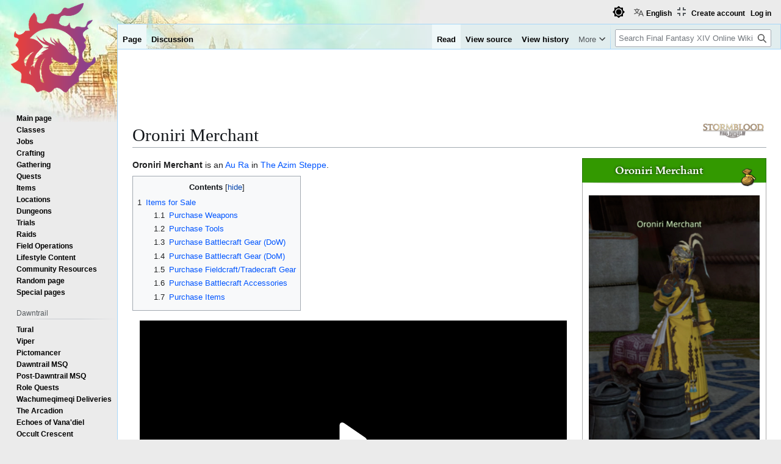

--- FILE ---
content_type: text/html; charset=UTF-8
request_url: https://ffxiv.consolegameswiki.com/wiki/Oroniri_Merchant
body_size: 18212
content:
<!DOCTYPE html>
<html class="client-nojs view-light theme-light skin-theme-clientpref-day" lang="en" dir="ltr">
<head>
<meta charset="UTF-8">
<title>Oroniri Merchant - Final Fantasy XIV Online Wiki - FFXIV / FF14 Online Community Wiki and Guide</title>
<script>(function(){var className="client-js view-light theme-light skin-theme-clientpref-day";var cookie=document.cookie.match(/(?:^|; )ffxiv_wiki_mwiki_mwclientpreferences=([^;]+)/);if(cookie){cookie[1].split('%2C').forEach(function(pref){className=className.replace(new RegExp('(^| )'+pref.replace(/-clientpref-\w+$|[^\w-]+/g,'')+'-clientpref-\\w+( |$)'),'$1'+pref+'$2');});}document.documentElement.className=className;}());RLCONF={"wgBreakFrames":false,"wgSeparatorTransformTable":["",""],"wgDigitTransformTable":["",""],"wgDefaultDateFormat":"dmy","wgMonthNames":["","January","February","March","April","May","June","July","August","September","October","November","December"],"wgRequestId":"881be162f9be4428a9412850","wgCanonicalNamespace":"","wgCanonicalSpecialPageName":false,"wgNamespaceNumber":0,"wgPageName":"Oroniri_Merchant","wgTitle":"Oroniri Merchant","wgCurRevisionId":691452,"wgRevisionId":691452,"wgArticleId":82368,"wgIsArticle":true,"wgIsRedirect":false,"wgAction":"view","wgUserName":null,"wgUserGroups":["*"],"wgCategories":["Stormblood content","NPCs","Au Ra","Xaela","Oronir Tribe","Merchants","Patch 4.0 NPCs"],"wgPageViewLanguage":"en","wgPageContentLanguage":"en","wgPageContentModel":"wikitext","wgRelevantPageName":"Oroniri_Merchant","wgRelevantArticleId":82368,"wgIsProbablyEditable":false,"wgRelevantPageIsProbablyEditable":false,"wgRestrictionEdit":[],"wgRestrictionMove":[],"wgPageFormsTargetName":null,"wgPageFormsAutocompleteValues":[],"wgPageFormsAutocompleteOnAllChars":false,"wgPageFormsFieldProperties":[],"wgPageFormsCargoFields":[],"wgPageFormsDependentFields":[],"wgPageFormsCalendarValues":[],"wgPageFormsCalendarParams":[],"wgPageFormsCalendarHTML":null,"wgPageFormsGridValues":[],"wgPageFormsGridParams":[],"wgPageFormsContLangYes":null,"wgPageFormsContLangNo":null,"wgPageFormsContLangMonths":[],"wgPageFormsHeightForMinimizingInstances":800,"wgPageFormsDelayReload":false,"wgPageFormsShowOnSelect":[],"wgPageFormsScriptPath":"/mediawiki/extensions/PageForms","edgValues":[],"wgPageFormsEDSettings":null,"wgAmericanDates":false,"wgMFDisplayWikibaseDescriptions":{"search":false,"watchlist":false,"tagline":false},"wgCiteReferencePreviewsActive":true,"wgVisualEditor":{"pageLanguageCode":"en","pageLanguageDir":"ltr","pageVariantFallbacks":"en"},"wgULSAcceptLanguageList":["en"],"wgMediaViewerOnClick":true,"wgMediaViewerEnabledByDefault":true,"srfFilteredConfig":null,"wgCheckUserClientHintsHeadersJsApi":["brands","architecture","bitness","fullVersionList","mobile","model","platform","platformVersion"],"wgEditSubmitButtonLabelPublish":false,"wgULSPosition":"personal","wgULSisCompactLinksEnabled":true,"wgVector2022LanguageInHeader":false,"wgULSisLanguageSelectorEmpty":false,"wgSiteNoticeId":"1.1"};
RLSTATE={"site.styles":"ready","user.styles":"ready","user":"ready","user.options":"loading","skins.vector.styles.legacy":"ready","jquery.tablesorter.styles":"ready","ext.socialprofile.responsive":"ready","ext.visualEditor.desktopArticleTarget.noscript":"ready","ext.embedVideo.styles":"ready","ext.uls.pt":"ready","ext.srf.styles":"ready","ext.dismissableSiteNotice.styles":"ready"};RLPAGEMODULES=["ext.smw.styles","smw.entityexaminer","site","mediawiki.page.ready","jquery.tablesorter","mediawiki.toc","skins.vector.legacy.js","ext.checkUser.clientHints","ext.visualEditor.desktopArticleTarget.init","ext.visualEditor.targetLoader","ext.embedVideo.overlay","ext.gadget.fixedWidthToggle","ext.gadget.stickyToc","ext.uls.compactlinks","ext.uls.interface","mmv.bootstrap","ext.themes.switcher","ext.smw.purge","ext.dismissableSiteNotice"];</script>
<script>(RLQ=window.RLQ||[]).push(function(){mw.loader.impl(function(){return["user.options@12s5i",function($,jQuery,require,module){mw.user.tokens.set({"patrolToken":"+\\","watchToken":"+\\","csrfToken":"+\\"});
}];});});</script>
<link rel="stylesheet" href="/mediawiki/load.php?lang=en&amp;modules=ext.dismissableSiteNotice.styles%7Cext.embedVideo.styles%7Cext.socialprofile.responsive%7Cext.srf.styles%7Cext.uls.pt%7Cext.visualEditor.desktopArticleTarget.noscript%7Cjquery.tablesorter.styles%7Cskins.vector.styles.legacy&amp;only=styles&amp;skin=vector">
<script async="" src="/mediawiki/load.php?lang=en&amp;modules=startup&amp;only=scripts&amp;raw=1&amp;skin=vector"></script>
<style>#mw-indicator-mw-helplink {display:none;}</style>
<meta name="ResourceLoaderDynamicStyles" content="">
<link rel="stylesheet" href="/mediawiki/load.php?lang=en&amp;modules=site.styles&amp;only=styles&amp;skin=vector">
<script async="" src="/mediawiki/load.php?lang=en&amp;skin=vector&amp;modules=ext.themes.apply&amp;only=scripts&amp;skin=vector&amp;raw=1"></script>
<meta name="generator" content="MediaWiki 1.44.2">
<meta name="robots" content="max-image-preview:standard">
<meta name="format-detection" content="telephone=no">
<meta name="viewport" content="width=1120">
<link rel="alternate" type="application/rdf+xml" title="Oroniri Merchant" href="/mediawiki/index.php?title=Special:ExportRDF&amp;xmlmime=rdf">
<link rel="search" type="application/opensearchdescription+xml" href="/mediawiki/rest.php/v1/search" title="Final Fantasy XIV Online Wiki (en)">
<link rel="EditURI" type="application/rsd+xml" href="https://ffxiv.consolegameswiki.com/mediawiki/api.php?action=rsd">
<link rel="alternate" type="application/atom+xml" title="Final Fantasy XIV Online Wiki Atom feed" href="/mediawiki/index.php?title=Special:RecentChanges&amp;feed=atom">
<script async src="https://cdn.fuseplatform.net/publift/tags/2/3967/fuse.js"></script>


<script async src="https://securepubads.g.doubleclick.net/tag/js/gpt.js"></script>


<script src="https://lds-img.finalfantasyxiv.com/pc/global/js/eorzeadb/loader.js?v3"></script>
<script async src="https://www.googletagmanager.com/gtag/js?id=UA-69771413-1"></script>
<script>
  window.dataLayer = window.dataLayer || [];
  function gtag(){dataLayer.push(arguments);}
  gtag('js', new Date());
  gtag('config', 'UA-69771413-1', {"anonymize_ip":true});
</script>
</head>
<body class="skin-vector-legacy mediawiki ltr sitedir-ltr mw-hide-empty-elt ns-0 ns-subject page-Oroniri_Merchant rootpage-Oroniri_Merchant skin-vector action-view"><div id="mw-page-base" class="noprint"></div>
<div id="mw-head-base" class="noprint"></div>
<div id="content" class="mw-body" role="main">
	<a id="top"></a>
	<div id="siteNotice"><div id="mw-dismissablenotice-anonplace"></div><script>(function(){var node=document.getElementById("mw-dismissablenotice-anonplace");if(node){node.outerHTML="\u003Cdiv class=\"mw-dismissable-notice\"\u003E\u003Cdiv class=\"mw-dismissable-notice-close\"\u003E[\u003Ca tabindex=\"0\" role=\"button\"\u003Edismiss\u003C/a\u003E]\u003C/div\u003E\u003Cdiv class=\"mw-dismissable-notice-body\"\u003E\u003Cdiv style=\"text-align:center; margin-top: -5px; min-height:100px;\"\u003E\n\n\u003C!-- Begin Top Banner Ad Code : ffxiv.consolegameswiki.com --\u003E\n\n\u003C!-- GAM 71161633/CGWIKI_consolegameswiki/header --\u003E\n\u003Cdiv data-fuse=\"header\"\u003E\u003C/div\u003E\n\n\u003Cdiv style=\"display:flex;flex-direction:column;align-items:center\" class=\"nomobile\"\u003E\n\n\u003Cdiv class=\"nomobile\"\u003E\n\u003C/div\u003E\n\n\u003Cdiv style=\"display:flex; flex-direction:row; justify-content:space-around;\"\u003E\n\n\u003Cdiv style=\"width:350px\" class=\"nomobile\"\u003E\n\n\u003C/div\u003E\n\n\u003Cdiv style=\"width:20px\" class=\"nomobile\"\u003E\n\u003C/div\u003E\n\n\u003Cdiv style=\"width:350px\" class=\"nomobile\"\u003E\n\n\u003C/div\u003E\n\n\u003C/div\u003E\n\n\u003C/div\u003E\n\n\u003C!-- End Top Banner Ad Code : ffxiv.consolegameswiki.com --\u003E\n\n\u003C/div\u003E\u003C/div\u003E\u003C/div\u003E";}}());</script></div>
	<div class="mw-indicators">
	<div id="mw-indicator-release-stormblood_icon" class="mw-indicator"><div class="mw-parser-output"><span typeof="mw:File"><a href="/wiki/Stormblood" title="Stormblood content"><img alt="Stormblood content" src="/mediawiki/images/0/0f/FFXIV_Stormblood_banner.png" decoding="async" width="100" height="24" class="mw-file-element" data-file-width="100" data-file-height="24" /></a></span></div></div>
	<div id="mw-indicator-smw-entity-examiner" class="mw-indicator"><div class="smw-entity-examiner smw-indicator-vertical-bar-loader" data-subject="Oroniri_Merchant#0##" data-dir="ltr" data-uselang="" title="Running an examiner in the background"></div></div>
	</div>
	<h1 id="firstHeading" class="firstHeading mw-first-heading"><span class="mw-page-title-main">Oroniri Merchant</span></h1>
	<div id="bodyContent" class="vector-body">
		<div id="siteSub" class="noprint">From Final Fantasy XIV Online Wiki</div>
		<div id="contentSub"><div id="mw-content-subtitle"></div></div>
		<div id="contentSub2"></div>
		
		<div id="jump-to-nav"></div>
		<a class="mw-jump-link" href="#mw-head">Jump to navigation</a>
		<a class="mw-jump-link" href="#searchInput">Jump to search</a>
		<div id="mw-content-text" class="mw-body-content"><div class="mw-content-ltr mw-parser-output" lang="en" dir="ltr"><div class="infobox-n npc">
<div class="icon"><span typeof="mw:File"><a href="/wiki/File:Merchantv2.png" class="mw-file-description"><img src="/mediawiki/images/thumb/c/ca/Merchantv2.png/50px-Merchantv2.png" decoding="async" width="50" height="50" class="mw-file-element" srcset="/mediawiki/images/c/ca/Merchantv2.png 1.5x" data-file-width="64" data-file-height="64" /></a></span></div>
<p class="heading">Oroniri Merchant</p>
<div class="wrapper">
<p class="image_wrapper"><span typeof="mw:File"><a href="/wiki/File:Oroniri_Merchant.PNG" class="mw-file-description"><img src="/mediawiki/images/thumb/a/a6/Oroniri_Merchant.PNG/280px-Oroniri_Merchant.PNG" decoding="async" width="280" height="404" class="mw-file-element" srcset="/mediawiki/images/a/a6/Oroniri_Merchant.PNG 1.5x" data-file-width="351" data-file-height="506" /></a></span>
</p>
<dl><dt>Gender</dt>
<dd>Female ♀</dd>
<dt><a href="/wiki/Race" title="Race">Race</a></dt>
<dd><a href="/wiki/Au_Ra" title="Au Ra">Au Ra</a>&#160;<small>(<a href="/wiki/Xaela" title="Xaela">Xaela</a>)</small></dd></dl>
<dl><dt><a href="/wiki/Zone" title="Zone">Zone</a></dt>
<dd><a href="/wiki/The_Azim_Steppe" title="The Azim Steppe">The Azim Steppe</a>  <small>(23.4,21.9)</small></dd></dl>
<dl><dt><a href="/wiki/Category:Organizations" title="Category:Organizations">Organization</a></dt>
<dd><a href="/wiki/Oronir_Tribe" title="Oronir Tribe">Oronir Tribe</a></dd>
<dt>Services</dt>
<dd><a href="/wiki/Merchants" title="Merchants">Merchants</a></dd>
<dt><a href="/wiki/Patches" title="Patches">Patch</a></dt>
<dd><a href="/wiki/Patch_4.0" title="Patch 4.0">4.0</a></dd></dl>
</div>
<div class="clear" style="clear: both;"></div>
</div><p><b>Oroniri Merchant</b> is&#160;an <a href="/wiki/Au_Ra" title="Au Ra">Au Ra</a>&#160;in <a href="/wiki/The_Azim_Steppe" title="The Azim Steppe">The Azim Steppe</a>. 
</p><div id="toc" class="toc" role="navigation" aria-labelledby="mw-toc-heading"><input type="checkbox" role="button" id="toctogglecheckbox" class="toctogglecheckbox" style="display:none" /><div class="toctitle" lang="en" dir="ltr"><h2 id="mw-toc-heading">Contents</h2><span class="toctogglespan"><label class="toctogglelabel" for="toctogglecheckbox"></label></span></div>
<ul>
<li class="toclevel-1 tocsection-1"><a href="#Items_for_Sale"><span class="tocnumber">1</span> <span class="toctext">Items for Sale</span></a>
<ul>
<li class="toclevel-2 tocsection-2"><a href="#Purchase_Weapons"><span class="tocnumber">1.1</span> <span class="toctext">Purchase Weapons</span></a></li>
<li class="toclevel-2 tocsection-3"><a href="#Purchase_Tools"><span class="tocnumber">1.2</span> <span class="toctext">Purchase Tools</span></a></li>
<li class="toclevel-2 tocsection-4"><a href="#Purchase_Battlecraft_Gear_(DoW)"><span class="tocnumber">1.3</span> <span class="toctext">Purchase Battlecraft Gear (DoW)</span></a></li>
<li class="toclevel-2 tocsection-5"><a href="#Purchase_Battlecraft_Gear_(DoM)"><span class="tocnumber">1.4</span> <span class="toctext">Purchase Battlecraft Gear (DoM)</span></a></li>
<li class="toclevel-2 tocsection-6"><a href="#Purchase_Fieldcraft/Tradecraft_Gear"><span class="tocnumber">1.5</span> <span class="toctext">Purchase Fieldcraft/Tradecraft Gear</span></a></li>
<li class="toclevel-2 tocsection-7"><a href="#Purchase_Battlecraft_Accessories"><span class="tocnumber">1.6</span> <span class="toctext">Purchase Battlecraft Accessories</span></a></li>
<li class="toclevel-2 tocsection-8"><a href="#Purchase_Items"><span class="tocnumber">1.7</span> <span class="toctext">Purchase Items</span></a></li>
</ul>
</li>
</ul>
</div>

<div class="mw-heading mw-heading2"><div style="text-align:center; margin-top: -5px;">

<!-- Begin After First H2 Ad Code : ffxiv.consolegameswiki.com -->
<div style="display:flex;flex-direction:column;align-items:center" class="">

<div style="" class="primis">

<!-- code from Primis - ConsoleGamesWiki_Static_to_Float -->
<!-- Insert into the BODY section of the page -->
<script type="text/javascript" language="javascript" src="https://live.primis.tech/live/liveView.php?s=119799&schain=1.0,1!publift.com,01JP6NKKZ2Y0TRBZNB6K8EWR0C,1"></script>
<!-- code from Primis -->

</div>

<div style="display:flex; flex-direction:row; justify-content:space-around;">

<div style="width:350px" class="nomobile">

</div>

<div style="width:20px" class="nomobile">
</div>

<div style="width:350px" class="nomobile">

</div>

</div>

</div>

<!-- End After First H2 Ad Code : ffxiv.consolegameswiki.com -->

</div><h2 id="Items_for_Sale">Items for Sale</h2></div>
<div class="mw-heading mw-heading3"><h3 id="Purchase_Weapons">Purchase Weapons</h3></div>
<table class="npc sortable table">
<tbody><tr>
<th>Item</th>
<th>Type</th>
<th>Rarity</th>
<th>Level
</th>
<th>Cost
</th></tr>
<tr id="vendor1" class="">
<td data-sort-value=""><span style="white-space:nowrap"><span class="plainlinks standard-frame-icon small"><span typeof="mw:File"><a href="/wiki/Doman_Iron_Longsword" title="Doman Iron Longsword"><img src="/mediawiki/images/thumb/b/ba/Doman_iron_longsword_icon1.png/20px-Doman_iron_longsword_icon1.png" decoding="async" width="20" height="20" class="mw-file-element" srcset="/mediawiki/images/thumb/b/ba/Doman_iron_longsword_icon1.png/30px-Doman_iron_longsword_icon1.png 1.5x, /mediawiki/images/thumb/b/ba/Doman_iron_longsword_icon1.png/40px-Doman_iron_longsword_icon1.png 2x" data-file-width="128" data-file-height="128" /></a></span></span> <a href="/wiki/Doman_Iron_Longsword" title="Doman Iron Longsword">Doman Iron Longsword</a></span></td>
<td style="text-align:center"><a href="/wiki/Gladiator%27s_Arm" title="Gladiator's Arm">Gladiator's Arm</a></td>
<td style="text-align:center"><span style="display:none">A</span><span class="rarity basic"><b>Basic</b></span></td>
<td style="text-align:center">64<br />
</td>
<td data-sort-value="GIL 00025944" style="text-align:left;"><span style="position:relative; bottom:2px;"><span typeof="mw:File"><a href="/wiki/Gil" title="Gil"><img alt="Gil" src="/mediawiki/images/thumb/6/64/Gil.png/20px-Gil.png" decoding="async" width="20" height="20" class="mw-file-element" srcset="/mediawiki/images/thumb/6/64/Gil.png/30px-Gil.png 1.5x, /mediawiki/images/thumb/6/64/Gil.png/40px-Gil.png 2x" data-file-width="72" data-file-height="72" /></a></span></span>&#160;25,944
</td></tr>
<tr id="vendor2" class="">
<td data-sort-value="Doman Iron Longsword"><span style="white-space:nowrap"><span class="plainlinks standard-frame-icon small"><span typeof="mw:File"><a href="/wiki/Doman_Iron_War_Axe" title="Doman Iron War Axe"><img src="/mediawiki/images/thumb/6/62/Doman_iron_war_axe_icon1.png/20px-Doman_iron_war_axe_icon1.png" decoding="async" width="20" height="20" class="mw-file-element" srcset="/mediawiki/images/thumb/6/62/Doman_iron_war_axe_icon1.png/30px-Doman_iron_war_axe_icon1.png 1.5x, /mediawiki/images/thumb/6/62/Doman_iron_war_axe_icon1.png/40px-Doman_iron_war_axe_icon1.png 2x" data-file-width="128" data-file-height="128" /></a></span></span> <a href="/wiki/Doman_Iron_War_Axe" title="Doman Iron War Axe">Doman Iron War Axe</a></span></td>
<td style="text-align:center"><a href="/wiki/Marauder%27s_Arm" title="Marauder's Arm">Marauder's Arm</a></td>
<td style="text-align:center"><span style="display:none">A</span><span class="rarity basic"><b>Basic</b></span></td>
<td style="text-align:center">64<br />
</td>
<td data-sort-value="GIL 00038916" style="text-align:left;"><span style="position:relative; bottom:2px;"><span typeof="mw:File"><a href="/wiki/Gil" title="Gil"><img alt="Gil" src="/mediawiki/images/thumb/6/64/Gil.png/20px-Gil.png" decoding="async" width="20" height="20" class="mw-file-element" srcset="/mediawiki/images/thumb/6/64/Gil.png/30px-Gil.png 1.5x, /mediawiki/images/thumb/6/64/Gil.png/40px-Gil.png 2x" data-file-width="72" data-file-height="72" /></a></span></span>&#160;38,916
</td></tr>
<tr id="vendor3" class="">
<td data-sort-value="Doman Iron War Axe"><span style="white-space:nowrap"><span class="plainlinks standard-frame-icon small"><span typeof="mw:File"><a href="/wiki/Doman_Iron_Greatsword" title="Doman Iron Greatsword"><img src="/mediawiki/images/thumb/8/8b/Doman_iron_greatsword_icon1.png/20px-Doman_iron_greatsword_icon1.png" decoding="async" width="20" height="20" class="mw-file-element" srcset="/mediawiki/images/thumb/8/8b/Doman_iron_greatsword_icon1.png/30px-Doman_iron_greatsword_icon1.png 1.5x, /mediawiki/images/thumb/8/8b/Doman_iron_greatsword_icon1.png/40px-Doman_iron_greatsword_icon1.png 2x" data-file-width="128" data-file-height="128" /></a></span></span> <a href="/wiki/Doman_Iron_Greatsword" title="Doman Iron Greatsword">Doman Iron Greatsword</a></span></td>
<td style="text-align:center"><a href="/wiki/Dark_Knight%27s_Arm" title="Dark Knight's Arm">Dark Knight's Arm</a></td>
<td style="text-align:center"><span style="display:none">A</span><span class="rarity basic"><b>Basic</b></span></td>
<td style="text-align:center">64<br />
</td>
<td data-sort-value="GIL 00038916" style="text-align:left;"><span style="position:relative; bottom:2px;"><span typeof="mw:File"><a href="/wiki/Gil" title="Gil"><img alt="Gil" src="/mediawiki/images/thumb/6/64/Gil.png/20px-Gil.png" decoding="async" width="20" height="20" class="mw-file-element" srcset="/mediawiki/images/thumb/6/64/Gil.png/30px-Gil.png 1.5x, /mediawiki/images/thumb/6/64/Gil.png/40px-Gil.png 2x" data-file-width="72" data-file-height="72" /></a></span></span>&#160;38,916
</td></tr>
<tr id="vendor4" class="">
<td data-sort-value="Doman Iron Greatsword"><span style="white-space:nowrap"><span class="plainlinks standard-frame-icon small"><span typeof="mw:File"><a href="/wiki/Doman_Iron_Lance" title="Doman Iron Lance"><img src="/mediawiki/images/thumb/b/be/Doman_iron_lance_icon1.png/20px-Doman_iron_lance_icon1.png" decoding="async" width="20" height="20" class="mw-file-element" srcset="/mediawiki/images/thumb/b/be/Doman_iron_lance_icon1.png/30px-Doman_iron_lance_icon1.png 1.5x, /mediawiki/images/thumb/b/be/Doman_iron_lance_icon1.png/40px-Doman_iron_lance_icon1.png 2x" data-file-width="128" data-file-height="128" /></a></span></span> <a href="/wiki/Doman_Iron_Lance" title="Doman Iron Lance">Doman Iron Lance</a></span></td>
<td style="text-align:center"><a href="/wiki/Lancer%27s_Arm" title="Lancer's Arm">Lancer's Arm</a></td>
<td style="text-align:center"><span style="display:none">A</span><span class="rarity basic"><b>Basic</b></span></td>
<td style="text-align:center">64<br />
</td>
<td data-sort-value="GIL 00038916" style="text-align:left;"><span style="position:relative; bottom:2px;"><span typeof="mw:File"><a href="/wiki/Gil" title="Gil"><img alt="Gil" src="/mediawiki/images/thumb/6/64/Gil.png/20px-Gil.png" decoding="async" width="20" height="20" class="mw-file-element" srcset="/mediawiki/images/thumb/6/64/Gil.png/30px-Gil.png 1.5x, /mediawiki/images/thumb/6/64/Gil.png/40px-Gil.png 2x" data-file-width="72" data-file-height="72" /></a></span></span>&#160;38,916
</td></tr>
<tr id="vendor5" class="">
<td data-sort-value="Doman Iron Lance"><span style="white-space:nowrap"><span class="plainlinks standard-frame-icon small"><span typeof="mw:File"><a href="/wiki/Doman_Iron_Claws" title="Doman Iron Claws"><img src="/mediawiki/images/thumb/c/c1/Doman_iron_claws_icon1.png/20px-Doman_iron_claws_icon1.png" decoding="async" width="20" height="20" class="mw-file-element" srcset="/mediawiki/images/thumb/c/c1/Doman_iron_claws_icon1.png/30px-Doman_iron_claws_icon1.png 1.5x, /mediawiki/images/thumb/c/c1/Doman_iron_claws_icon1.png/40px-Doman_iron_claws_icon1.png 2x" data-file-width="128" data-file-height="128" /></a></span></span> <a href="/wiki/Doman_Iron_Claws" title="Doman Iron Claws">Doman Iron Claws</a></span></td>
<td style="text-align:center"><a href="/wiki/Pugilist%27s_Arm" title="Pugilist's Arm">Pugilist's Arm</a></td>
<td style="text-align:center"><span style="display:none">A</span><span class="rarity basic"><b>Basic</b></span></td>
<td style="text-align:center">64<br />
</td>
<td data-sort-value="GIL 00038916" style="text-align:left;"><span style="position:relative; bottom:2px;"><span typeof="mw:File"><a href="/wiki/Gil" title="Gil"><img alt="Gil" src="/mediawiki/images/thumb/6/64/Gil.png/20px-Gil.png" decoding="async" width="20" height="20" class="mw-file-element" srcset="/mediawiki/images/thumb/6/64/Gil.png/30px-Gil.png 1.5x, /mediawiki/images/thumb/6/64/Gil.png/40px-Gil.png 2x" data-file-width="72" data-file-height="72" /></a></span></span>&#160;38,916
</td></tr>
<tr id="vendor6" class="">
<td data-sort-value="Doman Iron Claws"><span style="white-space:nowrap"><span class="plainlinks standard-frame-icon small"><span typeof="mw:File"><a href="/wiki/Doman_Iron_Uchigatana" title="Doman Iron Uchigatana"><img src="/mediawiki/images/thumb/d/de/Doman_iron_uchigatana_icon1.png/20px-Doman_iron_uchigatana_icon1.png" decoding="async" width="20" height="20" class="mw-file-element" srcset="/mediawiki/images/thumb/d/de/Doman_iron_uchigatana_icon1.png/30px-Doman_iron_uchigatana_icon1.png 1.5x, /mediawiki/images/thumb/d/de/Doman_iron_uchigatana_icon1.png/40px-Doman_iron_uchigatana_icon1.png 2x" data-file-width="128" data-file-height="128" /></a></span></span> <a href="/wiki/Doman_Iron_Uchigatana" title="Doman Iron Uchigatana">Doman Iron Uchigatana</a></span></td>
<td style="text-align:center"><a href="/wiki/Samurai%27s_Arm" title="Samurai's Arm">Samurai's Arm</a></td>
<td style="text-align:center"><span style="display:none">A</span><span class="rarity basic"><b>Basic</b></span></td>
<td style="text-align:center">64<br />
</td>
<td data-sort-value="GIL 00038916" style="text-align:left;"><span style="position:relative; bottom:2px;"><span typeof="mw:File"><a href="/wiki/Gil" title="Gil"><img alt="Gil" src="/mediawiki/images/thumb/6/64/Gil.png/20px-Gil.png" decoding="async" width="20" height="20" class="mw-file-element" srcset="/mediawiki/images/thumb/6/64/Gil.png/30px-Gil.png 1.5x, /mediawiki/images/thumb/6/64/Gil.png/40px-Gil.png 2x" data-file-width="72" data-file-height="72" /></a></span></span>&#160;38,916
</td></tr>
<tr id="vendor7" class="">
<td data-sort-value="Doman Iron Uchigatana"><span style="white-space:nowrap"><span class="plainlinks standard-frame-icon small"><span typeof="mw:File"><a href="/wiki/Doman_Iron_Daggers" title="Doman Iron Daggers"><img src="/mediawiki/images/thumb/e/e9/Doman_iron_daggers_icon1.png/20px-Doman_iron_daggers_icon1.png" decoding="async" width="20" height="20" class="mw-file-element" srcset="/mediawiki/images/thumb/e/e9/Doman_iron_daggers_icon1.png/30px-Doman_iron_daggers_icon1.png 1.5x, /mediawiki/images/thumb/e/e9/Doman_iron_daggers_icon1.png/40px-Doman_iron_daggers_icon1.png 2x" data-file-width="128" data-file-height="128" /></a></span></span> <a href="/wiki/Doman_Iron_Daggers" title="Doman Iron Daggers">Doman Iron Daggers</a></span></td>
<td style="text-align:center"><a href="/wiki/Rogue%27s_Arm" title="Rogue's Arm">Rogue's Arm</a></td>
<td style="text-align:center"><span style="display:none">A</span><span class="rarity basic"><b>Basic</b></span></td>
<td style="text-align:center">64<br />
</td>
<td data-sort-value="GIL 00038916" style="text-align:left;"><span style="position:relative; bottom:2px;"><span typeof="mw:File"><a href="/wiki/Gil" title="Gil"><img alt="Gil" src="/mediawiki/images/thumb/6/64/Gil.png/20px-Gil.png" decoding="async" width="20" height="20" class="mw-file-element" srcset="/mediawiki/images/thumb/6/64/Gil.png/30px-Gil.png 1.5x, /mediawiki/images/thumb/6/64/Gil.png/40px-Gil.png 2x" data-file-width="72" data-file-height="72" /></a></span></span>&#160;38,916
</td></tr>
<tr id="vendor8" class="">
<td data-sort-value="Doman Iron Daggers"><span style="white-space:nowrap"><span class="plainlinks standard-frame-icon small"><span typeof="mw:File"><a href="/wiki/Pine_Composite_Bow" title="Pine Composite Bow"><img src="/mediawiki/images/thumb/6/60/Pine_composite_bow_icon1.png/20px-Pine_composite_bow_icon1.png" decoding="async" width="20" height="20" class="mw-file-element" srcset="/mediawiki/images/thumb/6/60/Pine_composite_bow_icon1.png/30px-Pine_composite_bow_icon1.png 1.5x, /mediawiki/images/thumb/6/60/Pine_composite_bow_icon1.png/40px-Pine_composite_bow_icon1.png 2x" data-file-width="128" data-file-height="128" /></a></span></span> <a href="/wiki/Pine_Composite_Bow" title="Pine Composite Bow">Pine Composite Bow</a></span></td>
<td style="text-align:center"><a href="/wiki/Archer%27s_Arm" title="Archer's Arm">Archer's Arm</a></td>
<td style="text-align:center"><span style="display:none">A</span><span class="rarity basic"><b>Basic</b></span></td>
<td style="text-align:center">64<br />
</td>
<td data-sort-value="GIL 00038916" style="text-align:left;"><span style="position:relative; bottom:2px;"><span typeof="mw:File"><a href="/wiki/Gil" title="Gil"><img alt="Gil" src="/mediawiki/images/thumb/6/64/Gil.png/20px-Gil.png" decoding="async" width="20" height="20" class="mw-file-element" srcset="/mediawiki/images/thumb/6/64/Gil.png/30px-Gil.png 1.5x, /mediawiki/images/thumb/6/64/Gil.png/40px-Gil.png 2x" data-file-width="72" data-file-height="72" /></a></span></span>&#160;38,916
</td></tr>
<tr id="vendor9" class="">
<td data-sort-value="Pine Composite Bow"><span style="white-space:nowrap"><span class="plainlinks standard-frame-icon small"><span typeof="mw:File"><a href="/wiki/Doman_Iron_Culverin" title="Doman Iron Culverin"><img src="/mediawiki/images/thumb/3/36/Doman_iron_culverin_icon1.png/20px-Doman_iron_culverin_icon1.png" decoding="async" width="20" height="20" class="mw-file-element" srcset="/mediawiki/images/thumb/3/36/Doman_iron_culverin_icon1.png/30px-Doman_iron_culverin_icon1.png 1.5x, /mediawiki/images/thumb/3/36/Doman_iron_culverin_icon1.png/40px-Doman_iron_culverin_icon1.png 2x" data-file-width="128" data-file-height="128" /></a></span></span> <a href="/wiki/Doman_Iron_Culverin" title="Doman Iron Culverin">Doman Iron Culverin</a></span></td>
<td style="text-align:center"><a href="/wiki/Machinist%27s_Arm" title="Machinist's Arm">Machinist's Arm</a></td>
<td style="text-align:center"><span style="display:none">A</span><span class="rarity basic"><b>Basic</b></span></td>
<td style="text-align:center">64<br />
</td>
<td data-sort-value="GIL 00038916" style="text-align:left;"><span style="position:relative; bottom:2px;"><span typeof="mw:File"><a href="/wiki/Gil" title="Gil"><img alt="Gil" src="/mediawiki/images/thumb/6/64/Gil.png/20px-Gil.png" decoding="async" width="20" height="20" class="mw-file-element" srcset="/mediawiki/images/thumb/6/64/Gil.png/30px-Gil.png 1.5x, /mediawiki/images/thumb/6/64/Gil.png/40px-Gil.png 2x" data-file-width="72" data-file-height="72" /></a></span></span>&#160;38,916
</td></tr>
<tr id="vendor10" class="">
<td data-sort-value="Doman Iron Culverin"><span style="white-space:nowrap"><span class="plainlinks standard-frame-icon small"><span typeof="mw:File"><a href="/wiki/Durium_Staff" title="Durium Staff"><img src="/mediawiki/images/thumb/1/1f/Durium_staff_icon1.png/20px-Durium_staff_icon1.png" decoding="async" width="20" height="20" class="mw-file-element" srcset="/mediawiki/images/thumb/1/1f/Durium_staff_icon1.png/30px-Durium_staff_icon1.png 1.5x, /mediawiki/images/thumb/1/1f/Durium_staff_icon1.png/40px-Durium_staff_icon1.png 2x" data-file-width="128" data-file-height="128" /></a></span></span> <a href="/wiki/Durium_Staff" title="Durium Staff">Durium Staff</a></span></td>
<td style="text-align:center"><a href="/wiki/Two-handed_Thaumaturge%27s_Arm" title="Two-handed Thaumaturge's Arm">Two-handed Thaumaturge's Arm</a></td>
<td style="text-align:center"><span style="display:none">A</span><span class="rarity basic"><b>Basic</b></span></td>
<td style="text-align:center">64<br />
</td>
<td data-sort-value="GIL 00038916" style="text-align:left;"><span style="position:relative; bottom:2px;"><span typeof="mw:File"><a href="/wiki/Gil" title="Gil"><img alt="Gil" src="/mediawiki/images/thumb/6/64/Gil.png/20px-Gil.png" decoding="async" width="20" height="20" class="mw-file-element" srcset="/mediawiki/images/thumb/6/64/Gil.png/30px-Gil.png 1.5x, /mediawiki/images/thumb/6/64/Gil.png/40px-Gil.png 2x" data-file-width="72" data-file-height="72" /></a></span></span>&#160;38,916
</td></tr>
<tr id="vendor11" class="">
<td data-sort-value="Durium Staff"><span style="white-space:nowrap"><span class="plainlinks standard-frame-icon small"><span typeof="mw:File"><a href="/wiki/Tigerskin_Grimoire" title="Tigerskin Grimoire"><img src="/mediawiki/images/thumb/2/2d/Tigerskin_grimoire_icon1.png/20px-Tigerskin_grimoire_icon1.png" decoding="async" width="20" height="20" class="mw-file-element" srcset="/mediawiki/images/thumb/2/2d/Tigerskin_grimoire_icon1.png/30px-Tigerskin_grimoire_icon1.png 1.5x, /mediawiki/images/thumb/2/2d/Tigerskin_grimoire_icon1.png/40px-Tigerskin_grimoire_icon1.png 2x" data-file-width="128" data-file-height="128" /></a></span></span> <a href="/wiki/Tigerskin_Grimoire" title="Tigerskin Grimoire">Tigerskin Grimoire</a></span></td>
<td style="text-align:center"><a href="/wiki/Arcanist%27s_Grimoire" title="Arcanist's Grimoire">Arcanist's Grimoire</a></td>
<td style="text-align:center"><span style="display:none">A</span><span class="rarity basic"><b>Basic</b></span></td>
<td style="text-align:center">64<br />
</td>
<td data-sort-value="GIL 00038916" style="text-align:left;"><span style="position:relative; bottom:2px;"><span typeof="mw:File"><a href="/wiki/Gil" title="Gil"><img alt="Gil" src="/mediawiki/images/thumb/6/64/Gil.png/20px-Gil.png" decoding="async" width="20" height="20" class="mw-file-element" srcset="/mediawiki/images/thumb/6/64/Gil.png/30px-Gil.png 1.5x, /mediawiki/images/thumb/6/64/Gil.png/40px-Gil.png 2x" data-file-width="72" data-file-height="72" /></a></span></span>&#160;38,916
</td></tr>
<tr id="vendor12" class="">
<td data-sort-value="Tigerskin Grimoire"><span style="white-space:nowrap"><span class="plainlinks standard-frame-icon small"><span typeof="mw:File"><a href="/wiki/Durium_Smallsword" title="Durium Smallsword"><img src="/mediawiki/images/thumb/f/f9/Durium_smallsword_icon1.png/20px-Durium_smallsword_icon1.png" decoding="async" width="20" height="20" class="mw-file-element" srcset="/mediawiki/images/thumb/f/f9/Durium_smallsword_icon1.png/30px-Durium_smallsword_icon1.png 1.5x, /mediawiki/images/thumb/f/f9/Durium_smallsword_icon1.png/40px-Durium_smallsword_icon1.png 2x" data-file-width="128" data-file-height="128" /></a></span></span> <a href="/wiki/Durium_Smallsword" title="Durium Smallsword">Durium Smallsword</a></span></td>
<td style="text-align:center"><a href="/wiki/Red_Mage%27s_Arm" title="Red Mage's Arm">Red Mage's Arm</a></td>
<td style="text-align:center"><span style="display:none">A</span><span class="rarity basic"><b>Basic</b></span></td>
<td style="text-align:center">64<br />
</td>
<td data-sort-value="GIL 00038916" style="text-align:left;"><span style="position:relative; bottom:2px;"><span typeof="mw:File"><a href="/wiki/Gil" title="Gil"><img alt="Gil" src="/mediawiki/images/thumb/6/64/Gil.png/20px-Gil.png" decoding="async" width="20" height="20" class="mw-file-element" srcset="/mediawiki/images/thumb/6/64/Gil.png/30px-Gil.png 1.5x, /mediawiki/images/thumb/6/64/Gil.png/40px-Gil.png 2x" data-file-width="72" data-file-height="72" /></a></span></span>&#160;38,916
</td></tr>
<tr id="vendor13" class="">
<td data-sort-value="Durium Smallsword"><span style="white-space:nowrap"><span class="plainlinks standard-frame-icon small"><span typeof="mw:File"><a href="/wiki/Pine_Cane" title="Pine Cane"><img src="/mediawiki/images/thumb/d/d8/Pine_cane_icon1.png/20px-Pine_cane_icon1.png" decoding="async" width="20" height="20" class="mw-file-element" srcset="/mediawiki/images/thumb/d/d8/Pine_cane_icon1.png/30px-Pine_cane_icon1.png 1.5x, /mediawiki/images/thumb/d/d8/Pine_cane_icon1.png/40px-Pine_cane_icon1.png 2x" data-file-width="128" data-file-height="128" /></a></span></span> <a href="/wiki/Pine_Cane" title="Pine Cane">Pine Cane</a></span></td>
<td style="text-align:center"><a href="/wiki/Two-handed_Conjurer%27s_Arm" title="Two-handed Conjurer's Arm">Two-handed Conjurer's Arm</a></td>
<td style="text-align:center"><span style="display:none">A</span><span class="rarity basic"><b>Basic</b></span></td>
<td style="text-align:center">64<br />
</td>
<td data-sort-value="GIL 00038916" style="text-align:left;"><span style="position:relative; bottom:2px;"><span typeof="mw:File"><a href="/wiki/Gil" title="Gil"><img alt="Gil" src="/mediawiki/images/thumb/6/64/Gil.png/20px-Gil.png" decoding="async" width="20" height="20" class="mw-file-element" srcset="/mediawiki/images/thumb/6/64/Gil.png/30px-Gil.png 1.5x, /mediawiki/images/thumb/6/64/Gil.png/40px-Gil.png 2x" data-file-width="72" data-file-height="72" /></a></span></span>&#160;38,916
</td></tr>
<tr id="vendor14" class="">
<td data-sort-value="Pine Cane"><span style="white-space:nowrap"><span class="plainlinks standard-frame-icon small"><span typeof="mw:File"><a href="/wiki/Tigerskin_Codex" title="Tigerskin Codex"><img src="/mediawiki/images/thumb/7/74/Tigerskin_codex_icon1.png/20px-Tigerskin_codex_icon1.png" decoding="async" width="20" height="20" class="mw-file-element" srcset="/mediawiki/images/thumb/7/74/Tigerskin_codex_icon1.png/30px-Tigerskin_codex_icon1.png 1.5x, /mediawiki/images/thumb/7/74/Tigerskin_codex_icon1.png/40px-Tigerskin_codex_icon1.png 2x" data-file-width="128" data-file-height="128" /></a></span></span> <a href="/wiki/Tigerskin_Codex" title="Tigerskin Codex">Tigerskin Codex</a></span></td>
<td style="text-align:center"><a href="/wiki/Scholar%27s_Arm" title="Scholar's Arm">Scholar's Arm</a></td>
<td style="text-align:center"><span style="display:none">A</span><span class="rarity basic"><b>Basic</b></span></td>
<td style="text-align:center">64<br />
</td>
<td data-sort-value="GIL 00038916" style="text-align:left;"><span style="position:relative; bottom:2px;"><span typeof="mw:File"><a href="/wiki/Gil" title="Gil"><img alt="Gil" src="/mediawiki/images/thumb/6/64/Gil.png/20px-Gil.png" decoding="async" width="20" height="20" class="mw-file-element" srcset="/mediawiki/images/thumb/6/64/Gil.png/30px-Gil.png 1.5x, /mediawiki/images/thumb/6/64/Gil.png/40px-Gil.png 2x" data-file-width="72" data-file-height="72" /></a></span></span>&#160;38,916
</td></tr>
<tr id="vendor15" class="">
<td data-sort-value="Tigerskin Codex"><span style="white-space:nowrap"><span class="plainlinks standard-frame-icon small"><span typeof="mw:File"><a href="/wiki/Durium_Astrometer" title="Durium Astrometer"><img src="/mediawiki/images/thumb/a/a1/Durium_astrometer_icon1.png/20px-Durium_astrometer_icon1.png" decoding="async" width="20" height="20" class="mw-file-element" srcset="/mediawiki/images/thumb/a/a1/Durium_astrometer_icon1.png/30px-Durium_astrometer_icon1.png 1.5x, /mediawiki/images/thumb/a/a1/Durium_astrometer_icon1.png/40px-Durium_astrometer_icon1.png 2x" data-file-width="128" data-file-height="128" /></a></span></span> <a href="/wiki/Durium_Astrometer" title="Durium Astrometer">Durium Astrometer</a></span></td>
<td style="text-align:center"><a href="/wiki/Astrologian%27s_Arm" title="Astrologian's Arm">Astrologian's Arm</a></td>
<td style="text-align:center"><span style="display:none">A</span><span class="rarity basic"><b>Basic</b></span></td>
<td style="text-align:center">64<br />
</td>
<td data-sort-value="GIL 00038916" style="text-align:left;"><span style="position:relative; bottom:2px;"><span typeof="mw:File"><a href="/wiki/Gil" title="Gil"><img alt="Gil" src="/mediawiki/images/thumb/6/64/Gil.png/20px-Gil.png" decoding="async" width="20" height="20" class="mw-file-element" srcset="/mediawiki/images/thumb/6/64/Gil.png/30px-Gil.png 1.5x, /mediawiki/images/thumb/6/64/Gil.png/40px-Gil.png 2x" data-file-width="72" data-file-height="72" /></a></span></span>&#160;38,916
</td></tr>
<tr id="vendor16" class="">
<td data-sort-value="Durium Astrometer"><span style="white-space:nowrap"><span class="plainlinks standard-frame-icon small"><span typeof="mw:File"><a href="/wiki/Doman_Iron_Kite_Shield" title="Doman Iron Kite Shield"><img src="/mediawiki/images/thumb/5/52/Doman_iron_kite_shield_icon1.png/20px-Doman_iron_kite_shield_icon1.png" decoding="async" width="20" height="20" class="mw-file-element" srcset="/mediawiki/images/thumb/5/52/Doman_iron_kite_shield_icon1.png/30px-Doman_iron_kite_shield_icon1.png 1.5x, /mediawiki/images/thumb/5/52/Doman_iron_kite_shield_icon1.png/40px-Doman_iron_kite_shield_icon1.png 2x" data-file-width="128" data-file-height="128" /></a></span></span> <a href="/wiki/Doman_Iron_Kite_Shield" title="Doman Iron Kite Shield">Doman Iron Kite Shield</a></span></td>
<td style="text-align:center"><a href="/wiki/Shield" title="Shield">Shield</a></td>
<td style="text-align:center"><span style="display:none">A</span><span class="rarity basic"><b>Basic</b></span></td>
<td style="text-align:center">64<br />
</td>
<td data-sort-value="GIL 00012972" style="text-align:left;"><span style="position:relative; bottom:2px;"><span typeof="mw:File"><a href="/wiki/Gil" title="Gil"><img alt="Gil" src="/mediawiki/images/thumb/6/64/Gil.png/20px-Gil.png" decoding="async" width="20" height="20" class="mw-file-element" srcset="/mediawiki/images/thumb/6/64/Gil.png/30px-Gil.png 1.5x, /mediawiki/images/thumb/6/64/Gil.png/40px-Gil.png 2x" data-file-width="72" data-file-height="72" /></a></span></span>&#160;12,972
</td></tr></tbody></table>
<div class="mw-heading mw-heading3"><h3 id="Purchase_Tools">Purchase Tools</h3></div>
<table class="npc sortable table">
<tbody><tr>
<th>Item</th>
<th>Type</th>
<th>Rarity</th>
<th>Level
</th>
<th>Cost</th>
<th>Unlock req.
</th></tr>
<tr id="vendor17" class="">
<td data-sort-value="Doman Iron Kite Shield"><span style="white-space:nowrap"><span class="plainlinks standard-frame-icon small"><span typeof="mw:File"><a href="/wiki/High_Steel_Saw" title="High Steel Saw"><img src="/mediawiki/images/thumb/f/f5/High_steel_saw_icon1.png/20px-High_steel_saw_icon1.png" decoding="async" width="20" height="20" class="mw-file-element" srcset="/mediawiki/images/thumb/f/f5/High_steel_saw_icon1.png/30px-High_steel_saw_icon1.png 1.5x, /mediawiki/images/thumb/f/f5/High_steel_saw_icon1.png/40px-High_steel_saw_icon1.png 2x" data-file-width="128" data-file-height="128" /></a></span></span> <a href="/wiki/High_Steel_Saw" title="High Steel Saw">High Steel Saw</a></span></td>
<td style="text-align:center"><a href="/wiki/Carpenter%27s_Primary_Tool" title="Carpenter's Primary Tool">Carpenter's Primary Tool</a></td>
<td style="text-align:center"><span style="display:none">A</span><span class="rarity basic"><b>Basic</b></span></td>
<td style="text-align:center">62<br />
</td>
<td data-sort-value="GIL 00027086" style="text-align:left;"><span style="position:relative; bottom:2px;"><span typeof="mw:File"><a href="/wiki/Gil" title="Gil"><img alt="Gil" src="/mediawiki/images/thumb/6/64/Gil.png/20px-Gil.png" decoding="async" width="20" height="20" class="mw-file-element" srcset="/mediawiki/images/thumb/6/64/Gil.png/30px-Gil.png 1.5x, /mediawiki/images/thumb/6/64/Gil.png/40px-Gil.png 2x" data-file-width="72" data-file-height="72" /></a></span></span>&#160;27,086</td>
<td style="text-align:left;">
</td></tr>
<tr id="vendor18" class="">
<td data-sort-value="High Steel Saw"><span style="white-space:nowrap"><span class="plainlinks standard-frame-icon small"><span typeof="mw:File"><a href="/wiki/High_Steel_Claw_Hammer" title="High Steel Claw Hammer"><img src="/mediawiki/images/thumb/7/78/High_steel_claw_hammer_icon1.png/20px-High_steel_claw_hammer_icon1.png" decoding="async" width="20" height="20" class="mw-file-element" srcset="/mediawiki/images/thumb/7/78/High_steel_claw_hammer_icon1.png/30px-High_steel_claw_hammer_icon1.png 1.5x, /mediawiki/images/thumb/7/78/High_steel_claw_hammer_icon1.png/40px-High_steel_claw_hammer_icon1.png 2x" data-file-width="128" data-file-height="128" /></a></span></span> <a href="/wiki/High_Steel_Claw_Hammer" title="High Steel Claw Hammer">High Steel Claw Hammer</a></span></td>
<td style="text-align:center"><a href="/wiki/Carpenter%27s_Secondary_Tool" title="Carpenter's Secondary Tool">Carpenter's Secondary Tool</a></td>
<td style="text-align:center"><span style="display:none">A</span><span class="rarity basic"><b>Basic</b></span></td>
<td style="text-align:center">63<br />
</td>
<td data-sort-value="GIL 00028512" style="text-align:left;"><span style="position:relative; bottom:2px;"><span typeof="mw:File"><a href="/wiki/Gil" title="Gil"><img alt="Gil" src="/mediawiki/images/thumb/6/64/Gil.png/20px-Gil.png" decoding="async" width="20" height="20" class="mw-file-element" srcset="/mediawiki/images/thumb/6/64/Gil.png/30px-Gil.png 1.5x, /mediawiki/images/thumb/6/64/Gil.png/40px-Gil.png 2x" data-file-width="72" data-file-height="72" /></a></span></span>&#160;28,512</td>
<td style="text-align:left;">
</td></tr>
<tr id="vendor19" class="">
<td data-sort-value="High Steel Claw Hammer"><span style="white-space:nowrap"><span class="plainlinks standard-frame-icon small"><span typeof="mw:File"><a href="/wiki/High_Steel_Cross-pein_Hammer" title="High Steel Cross-pein Hammer"><img src="/mediawiki/images/thumb/a/ac/High_steel_cross-pein_hammer_icon1.png/20px-High_steel_cross-pein_hammer_icon1.png" decoding="async" width="20" height="20" class="mw-file-element" srcset="/mediawiki/images/thumb/a/ac/High_steel_cross-pein_hammer_icon1.png/30px-High_steel_cross-pein_hammer_icon1.png 1.5x, /mediawiki/images/thumb/a/ac/High_steel_cross-pein_hammer_icon1.png/40px-High_steel_cross-pein_hammer_icon1.png 2x" data-file-width="128" data-file-height="128" /></a></span></span> <a href="/wiki/High_Steel_Cross-pein_Hammer" title="High Steel Cross-pein Hammer">High Steel Cross-pein Hammer</a></span></td>
<td style="text-align:center"><a href="/wiki/Blacksmith%27s_Primary_Tool" title="Blacksmith's Primary Tool">Blacksmith's Primary Tool</a></td>
<td style="text-align:center"><span style="display:none">A</span><span class="rarity basic"><b>Basic</b></span></td>
<td style="text-align:center">62<br />
</td>
<td data-sort-value="GIL 00027086" style="text-align:left;"><span style="position:relative; bottom:2px;"><span typeof="mw:File"><a href="/wiki/Gil" title="Gil"><img alt="Gil" src="/mediawiki/images/thumb/6/64/Gil.png/20px-Gil.png" decoding="async" width="20" height="20" class="mw-file-element" srcset="/mediawiki/images/thumb/6/64/Gil.png/30px-Gil.png 1.5x, /mediawiki/images/thumb/6/64/Gil.png/40px-Gil.png 2x" data-file-width="72" data-file-height="72" /></a></span></span>&#160;27,086</td>
<td style="text-align:left;">
</td></tr>
<tr id="vendor20" class="">
<td data-sort-value="High Steel Cross-pein Hammer"><span style="white-space:nowrap"><span class="plainlinks standard-frame-icon small"><span typeof="mw:File"><a href="/wiki/High_Steel_File" title="High Steel File"><img src="/mediawiki/images/thumb/a/a3/High_steel_file_icon1.png/20px-High_steel_file_icon1.png" decoding="async" width="20" height="20" class="mw-file-element" srcset="/mediawiki/images/thumb/a/a3/High_steel_file_icon1.png/30px-High_steel_file_icon1.png 1.5x, /mediawiki/images/thumb/a/a3/High_steel_file_icon1.png/40px-High_steel_file_icon1.png 2x" data-file-width="128" data-file-height="128" /></a></span></span> <a href="/wiki/High_Steel_File" title="High Steel File">High Steel File</a></span></td>
<td style="text-align:center"><a href="/wiki/Blacksmith%27s_Secondary_Tool" title="Blacksmith's Secondary Tool">Blacksmith's Secondary Tool</a></td>
<td style="text-align:center"><span style="display:none">A</span><span class="rarity basic"><b>Basic</b></span></td>
<td style="text-align:center">63<br />
</td>
<td data-sort-value="GIL 00028512" style="text-align:left;"><span style="position:relative; bottom:2px;"><span typeof="mw:File"><a href="/wiki/Gil" title="Gil"><img alt="Gil" src="/mediawiki/images/thumb/6/64/Gil.png/20px-Gil.png" decoding="async" width="20" height="20" class="mw-file-element" srcset="/mediawiki/images/thumb/6/64/Gil.png/30px-Gil.png 1.5x, /mediawiki/images/thumb/6/64/Gil.png/40px-Gil.png 2x" data-file-width="72" data-file-height="72" /></a></span></span>&#160;28,512</td>
<td style="text-align:left;">
</td></tr>
<tr id="vendor21" class="">
<td data-sort-value="High Steel File"><span style="white-space:nowrap"><span class="plainlinks standard-frame-icon small"><span typeof="mw:File"><a href="/wiki/High_Steel_Doming_Hammer" title="High Steel Doming Hammer"><img src="/mediawiki/images/thumb/4/4b/High_steel_doming_hammer_icon1.png/20px-High_steel_doming_hammer_icon1.png" decoding="async" width="20" height="20" class="mw-file-element" srcset="/mediawiki/images/thumb/4/4b/High_steel_doming_hammer_icon1.png/30px-High_steel_doming_hammer_icon1.png 1.5x, /mediawiki/images/thumb/4/4b/High_steel_doming_hammer_icon1.png/40px-High_steel_doming_hammer_icon1.png 2x" data-file-width="128" data-file-height="128" /></a></span></span> <a href="/wiki/High_Steel_Doming_Hammer" title="High Steel Doming Hammer">High Steel Doming Hammer</a></span></td>
<td style="text-align:center"><a href="/wiki/Armorer%27s_Primary_Tool" title="Armorer's Primary Tool">Armorer's Primary Tool</a></td>
<td style="text-align:center"><span style="display:none">A</span><span class="rarity basic"><b>Basic</b></span></td>
<td style="text-align:center">62<br />
</td>
<td data-sort-value="GIL 00027086" style="text-align:left;"><span style="position:relative; bottom:2px;"><span typeof="mw:File"><a href="/wiki/Gil" title="Gil"><img alt="Gil" src="/mediawiki/images/thumb/6/64/Gil.png/20px-Gil.png" decoding="async" width="20" height="20" class="mw-file-element" srcset="/mediawiki/images/thumb/6/64/Gil.png/30px-Gil.png 1.5x, /mediawiki/images/thumb/6/64/Gil.png/40px-Gil.png 2x" data-file-width="72" data-file-height="72" /></a></span></span>&#160;27,086</td>
<td style="text-align:left;">
</td></tr>
<tr id="vendor22" class="">
<td data-sort-value="High Steel Doming Hammer"><span style="white-space:nowrap"><span class="plainlinks standard-frame-icon small"><span typeof="mw:File"><a href="/wiki/High_Steel_Pliers" title="High Steel Pliers"><img src="/mediawiki/images/thumb/1/16/High_steel_pliers_icon1.png/20px-High_steel_pliers_icon1.png" decoding="async" width="20" height="20" class="mw-file-element" srcset="/mediawiki/images/thumb/1/16/High_steel_pliers_icon1.png/30px-High_steel_pliers_icon1.png 1.5x, /mediawiki/images/thumb/1/16/High_steel_pliers_icon1.png/40px-High_steel_pliers_icon1.png 2x" data-file-width="128" data-file-height="128" /></a></span></span> <a href="/wiki/High_Steel_Pliers" title="High Steel Pliers">High Steel Pliers</a></span></td>
<td style="text-align:center"><a href="/wiki/Armorer%27s_Secondary_Tool" title="Armorer's Secondary Tool">Armorer's Secondary Tool</a></td>
<td style="text-align:center"><span style="display:none">A</span><span class="rarity basic"><b>Basic</b></span></td>
<td style="text-align:center">63<br />
</td>
<td data-sort-value="GIL 00028512" style="text-align:left;"><span style="position:relative; bottom:2px;"><span typeof="mw:File"><a href="/wiki/Gil" title="Gil"><img alt="Gil" src="/mediawiki/images/thumb/6/64/Gil.png/20px-Gil.png" decoding="async" width="20" height="20" class="mw-file-element" srcset="/mediawiki/images/thumb/6/64/Gil.png/30px-Gil.png 1.5x, /mediawiki/images/thumb/6/64/Gil.png/40px-Gil.png 2x" data-file-width="72" data-file-height="72" /></a></span></span>&#160;28,512</td>
<td style="text-align:left;">
</td></tr>
<tr id="vendor23" class="">
<td data-sort-value="High Steel Pliers"><span style="white-space:nowrap"><span class="plainlinks standard-frame-icon small"><span typeof="mw:File"><a href="/wiki/Koppranickel_Ornamental_Hammer" title="Koppranickel Ornamental Hammer"><img src="/mediawiki/images/thumb/5/51/Koppranickel_ornamental_hammer_icon1.png/20px-Koppranickel_ornamental_hammer_icon1.png" decoding="async" width="20" height="20" class="mw-file-element" srcset="/mediawiki/images/thumb/5/51/Koppranickel_ornamental_hammer_icon1.png/30px-Koppranickel_ornamental_hammer_icon1.png 1.5x, /mediawiki/images/thumb/5/51/Koppranickel_ornamental_hammer_icon1.png/40px-Koppranickel_ornamental_hammer_icon1.png 2x" data-file-width="128" data-file-height="128" /></a></span></span> <a href="/wiki/Koppranickel_Ornamental_Hammer" title="Koppranickel Ornamental Hammer">Koppranickel Ornamental Hammer</a></span></td>
<td style="text-align:center"><a href="/wiki/Goldsmith%27s_Primary_Tool" title="Goldsmith's Primary Tool">Goldsmith's Primary Tool</a></td>
<td style="text-align:center"><span style="display:none">A</span><span class="rarity basic"><b>Basic</b></span></td>
<td style="text-align:center">62<br />
</td>
<td data-sort-value="GIL 00027086" style="text-align:left;"><span style="position:relative; bottom:2px;"><span typeof="mw:File"><a href="/wiki/Gil" title="Gil"><img alt="Gil" src="/mediawiki/images/thumb/6/64/Gil.png/20px-Gil.png" decoding="async" width="20" height="20" class="mw-file-element" srcset="/mediawiki/images/thumb/6/64/Gil.png/30px-Gil.png 1.5x, /mediawiki/images/thumb/6/64/Gil.png/40px-Gil.png 2x" data-file-width="72" data-file-height="72" /></a></span></span>&#160;27,086</td>
<td style="text-align:left;">
</td></tr>
<tr id="vendor24" class="">
<td data-sort-value="Koppranickel Ornamental Hammer"><span style="white-space:nowrap"><span class="plainlinks standard-frame-icon small"><span typeof="mw:File"><a href="/wiki/Stiperstone_Grinding_Wheel" title="Stiperstone Grinding Wheel"><img src="/mediawiki/images/thumb/6/6d/Stiperstone_grinding_wheel_icon1.png/20px-Stiperstone_grinding_wheel_icon1.png" decoding="async" width="20" height="20" class="mw-file-element" srcset="/mediawiki/images/thumb/6/6d/Stiperstone_grinding_wheel_icon1.png/30px-Stiperstone_grinding_wheel_icon1.png 1.5x, /mediawiki/images/thumb/6/6d/Stiperstone_grinding_wheel_icon1.png/40px-Stiperstone_grinding_wheel_icon1.png 2x" data-file-width="128" data-file-height="128" /></a></span></span> <a href="/wiki/Stiperstone_Grinding_Wheel" title="Stiperstone Grinding Wheel">Stiperstone Grinding Wheel</a></span></td>
<td style="text-align:center"><a href="/wiki/Goldsmith%27s_Secondary_Tool" title="Goldsmith's Secondary Tool">Goldsmith's Secondary Tool</a></td>
<td style="text-align:center"><span style="display:none">A</span><span class="rarity basic"><b>Basic</b></span></td>
<td style="text-align:center">63<br />
</td>
<td data-sort-value="GIL 00028512" style="text-align:left;"><span style="position:relative; bottom:2px;"><span typeof="mw:File"><a href="/wiki/Gil" title="Gil"><img alt="Gil" src="/mediawiki/images/thumb/6/64/Gil.png/20px-Gil.png" decoding="async" width="20" height="20" class="mw-file-element" srcset="/mediawiki/images/thumb/6/64/Gil.png/30px-Gil.png 1.5x, /mediawiki/images/thumb/6/64/Gil.png/40px-Gil.png 2x" data-file-width="72" data-file-height="72" /></a></span></span>&#160;28,512</td>
<td style="text-align:left;">
</td></tr>
<tr id="vendor25" class="">
<td data-sort-value="Stiperstone Grinding Wheel"><span style="white-space:nowrap"><span class="plainlinks standard-frame-icon small"><span typeof="mw:File"><a href="/wiki/High_Steel_Head_Knife" title="High Steel Head Knife"><img src="/mediawiki/images/thumb/d/df/High_steel_head_knife_icon1.png/20px-High_steel_head_knife_icon1.png" decoding="async" width="20" height="20" class="mw-file-element" srcset="/mediawiki/images/thumb/d/df/High_steel_head_knife_icon1.png/30px-High_steel_head_knife_icon1.png 1.5x, /mediawiki/images/thumb/d/df/High_steel_head_knife_icon1.png/40px-High_steel_head_knife_icon1.png 2x" data-file-width="128" data-file-height="128" /></a></span></span> <a href="/wiki/High_Steel_Head_Knife" title="High Steel Head Knife">High Steel Head Knife</a></span></td>
<td style="text-align:center"><a href="/wiki/Leatherworker%27s_Primary_Tool" title="Leatherworker's Primary Tool">Leatherworker's Primary Tool</a></td>
<td style="text-align:center"><span style="display:none">A</span><span class="rarity basic"><b>Basic</b></span></td>
<td style="text-align:center">62<br />
</td>
<td data-sort-value="GIL 00027086" style="text-align:left;"><span style="position:relative; bottom:2px;"><span typeof="mw:File"><a href="/wiki/Gil" title="Gil"><img alt="Gil" src="/mediawiki/images/thumb/6/64/Gil.png/20px-Gil.png" decoding="async" width="20" height="20" class="mw-file-element" srcset="/mediawiki/images/thumb/6/64/Gil.png/30px-Gil.png 1.5x, /mediawiki/images/thumb/6/64/Gil.png/40px-Gil.png 2x" data-file-width="72" data-file-height="72" /></a></span></span>&#160;27,086</td>
<td style="text-align:left;">
</td></tr>
<tr id="vendor26" class="">
<td data-sort-value="High Steel Head Knife"><span style="white-space:nowrap"><span class="plainlinks standard-frame-icon small"><span typeof="mw:File"><a href="/wiki/High_Steel_Awl" title="High Steel Awl"><img src="/mediawiki/images/thumb/2/2f/High_steel_awl_icon1.png/20px-High_steel_awl_icon1.png" decoding="async" width="20" height="20" class="mw-file-element" srcset="/mediawiki/images/thumb/2/2f/High_steel_awl_icon1.png/30px-High_steel_awl_icon1.png 1.5x, /mediawiki/images/thumb/2/2f/High_steel_awl_icon1.png/40px-High_steel_awl_icon1.png 2x" data-file-width="128" data-file-height="128" /></a></span></span> <a href="/wiki/High_Steel_Awl" title="High Steel Awl">High Steel Awl</a></span></td>
<td style="text-align:center"><a href="/wiki/Leatherworker%27s_Secondary_Tool" title="Leatherworker's Secondary Tool">Leatherworker's Secondary Tool</a></td>
<td style="text-align:center"><span style="display:none">A</span><span class="rarity basic"><b>Basic</b></span></td>
<td style="text-align:center">63<br />
</td>
<td data-sort-value="GIL 00028512" style="text-align:left;"><span style="position:relative; bottom:2px;"><span typeof="mw:File"><a href="/wiki/Gil" title="Gil"><img alt="Gil" src="/mediawiki/images/thumb/6/64/Gil.png/20px-Gil.png" decoding="async" width="20" height="20" class="mw-file-element" srcset="/mediawiki/images/thumb/6/64/Gil.png/30px-Gil.png 1.5x, /mediawiki/images/thumb/6/64/Gil.png/40px-Gil.png 2x" data-file-width="72" data-file-height="72" /></a></span></span>&#160;28,512</td>
<td style="text-align:left;">
</td></tr>
<tr id="vendor27" class="">
<td data-sort-value="High Steel Awl"><span style="white-space:nowrap"><span class="plainlinks standard-frame-icon small"><span typeof="mw:File"><a href="/wiki/Bombfish_Needle" title="Bombfish Needle"><img src="/mediawiki/images/thumb/6/69/Bombfish_needle_icon1.png/20px-Bombfish_needle_icon1.png" decoding="async" width="20" height="20" class="mw-file-element" srcset="/mediawiki/images/thumb/6/69/Bombfish_needle_icon1.png/30px-Bombfish_needle_icon1.png 1.5x, /mediawiki/images/thumb/6/69/Bombfish_needle_icon1.png/40px-Bombfish_needle_icon1.png 2x" data-file-width="128" data-file-height="128" /></a></span></span> <a href="/wiki/Bombfish_Needle" title="Bombfish Needle">Bombfish Needle</a></span></td>
<td style="text-align:center"><a href="/wiki/Weaver%27s_Primary_Tool" title="Weaver's Primary Tool">Weaver's Primary Tool</a></td>
<td style="text-align:center"><span style="display:none">A</span><span class="rarity basic"><b>Basic</b></span></td>
<td style="text-align:center">62<br />
</td>
<td data-sort-value="GIL 00027086" style="text-align:left;"><span style="position:relative; bottom:2px;"><span typeof="mw:File"><a href="/wiki/Gil" title="Gil"><img alt="Gil" src="/mediawiki/images/thumb/6/64/Gil.png/20px-Gil.png" decoding="async" width="20" height="20" class="mw-file-element" srcset="/mediawiki/images/thumb/6/64/Gil.png/30px-Gil.png 1.5x, /mediawiki/images/thumb/6/64/Gil.png/40px-Gil.png 2x" data-file-width="72" data-file-height="72" /></a></span></span>&#160;27,086</td>
<td style="text-align:left;">
</td></tr>
<tr id="vendor28" class="">
<td data-sort-value="Bombfish Needle"><span style="white-space:nowrap"><span class="plainlinks standard-frame-icon small"><span typeof="mw:File"><a href="/wiki/Larch_Spinning_Wheel" title="Larch Spinning Wheel"><img src="/mediawiki/images/thumb/5/55/Larch_spinning_wheel_icon1.png/20px-Larch_spinning_wheel_icon1.png" decoding="async" width="20" height="20" class="mw-file-element" srcset="/mediawiki/images/thumb/5/55/Larch_spinning_wheel_icon1.png/30px-Larch_spinning_wheel_icon1.png 1.5x, /mediawiki/images/thumb/5/55/Larch_spinning_wheel_icon1.png/40px-Larch_spinning_wheel_icon1.png 2x" data-file-width="128" data-file-height="128" /></a></span></span> <a href="/wiki/Larch_Spinning_Wheel" title="Larch Spinning Wheel">Larch Spinning Wheel</a></span></td>
<td style="text-align:center"><a href="/wiki/Weaver%27s_Secondary_Tool" title="Weaver's Secondary Tool">Weaver's Secondary Tool</a></td>
<td style="text-align:center"><span style="display:none">A</span><span class="rarity basic"><b>Basic</b></span></td>
<td style="text-align:center">63<br />
</td>
<td data-sort-value="GIL 00028512" style="text-align:left;"><span style="position:relative; bottom:2px;"><span typeof="mw:File"><a href="/wiki/Gil" title="Gil"><img alt="Gil" src="/mediawiki/images/thumb/6/64/Gil.png/20px-Gil.png" decoding="async" width="20" height="20" class="mw-file-element" srcset="/mediawiki/images/thumb/6/64/Gil.png/30px-Gil.png 1.5x, /mediawiki/images/thumb/6/64/Gil.png/40px-Gil.png 2x" data-file-width="72" data-file-height="72" /></a></span></span>&#160;28,512</td>
<td style="text-align:left;">
</td></tr>
<tr id="vendor29" class="">
<td data-sort-value="Larch Spinning Wheel"><span style="white-space:nowrap"><span class="plainlinks standard-frame-icon small"><span typeof="mw:File"><a href="/wiki/High_Steel_Thermal_Alembic" title="High Steel Thermal Alembic"><img src="/mediawiki/images/thumb/6/62/High_steel_thermal_alembic_icon1.png/20px-High_steel_thermal_alembic_icon1.png" decoding="async" width="20" height="20" class="mw-file-element" srcset="/mediawiki/images/thumb/6/62/High_steel_thermal_alembic_icon1.png/30px-High_steel_thermal_alembic_icon1.png 1.5x, /mediawiki/images/thumb/6/62/High_steel_thermal_alembic_icon1.png/40px-High_steel_thermal_alembic_icon1.png 2x" data-file-width="128" data-file-height="128" /></a></span></span> <a href="/wiki/High_Steel_Thermal_Alembic" title="High Steel Thermal Alembic">High Steel Thermal Alembic</a></span></td>
<td style="text-align:center"><a href="/wiki/Alchemist%27s_Primary_Tool" title="Alchemist's Primary Tool">Alchemist's Primary Tool</a></td>
<td style="text-align:center"><span style="display:none">A</span><span class="rarity basic"><b>Basic</b></span></td>
<td style="text-align:center">62<br />
</td>
<td data-sort-value="GIL 00027086" style="text-align:left;"><span style="position:relative; bottom:2px;"><span typeof="mw:File"><a href="/wiki/Gil" title="Gil"><img alt="Gil" src="/mediawiki/images/thumb/6/64/Gil.png/20px-Gil.png" decoding="async" width="20" height="20" class="mw-file-element" srcset="/mediawiki/images/thumb/6/64/Gil.png/30px-Gil.png 1.5x, /mediawiki/images/thumb/6/64/Gil.png/40px-Gil.png 2x" data-file-width="72" data-file-height="72" /></a></span></span>&#160;27,086</td>
<td style="text-align:left;">
</td></tr>
<tr id="vendor30" class="">
<td data-sort-value="High Steel Thermal Alembic"><span style="white-space:nowrap"><span class="plainlinks standard-frame-icon small"><span typeof="mw:File"><a href="/wiki/High_Steel_Mortar" title="High Steel Mortar"><img src="/mediawiki/images/thumb/b/b3/High_steel_mortar_icon1.png/20px-High_steel_mortar_icon1.png" decoding="async" width="20" height="20" class="mw-file-element" srcset="/mediawiki/images/thumb/b/b3/High_steel_mortar_icon1.png/30px-High_steel_mortar_icon1.png 1.5x, /mediawiki/images/thumb/b/b3/High_steel_mortar_icon1.png/40px-High_steel_mortar_icon1.png 2x" data-file-width="128" data-file-height="128" /></a></span></span> <a href="/wiki/High_Steel_Mortar" title="High Steel Mortar">High Steel Mortar</a></span></td>
<td style="text-align:center"><a href="/wiki/Alchemist%27s_Secondary_Tool" title="Alchemist's Secondary Tool">Alchemist's Secondary Tool</a></td>
<td style="text-align:center"><span style="display:none">A</span><span class="rarity basic"><b>Basic</b></span></td>
<td style="text-align:center">63<br />
</td>
<td data-sort-value="GIL 00028512" style="text-align:left;"><span style="position:relative; bottom:2px;"><span typeof="mw:File"><a href="/wiki/Gil" title="Gil"><img alt="Gil" src="/mediawiki/images/thumb/6/64/Gil.png/20px-Gil.png" decoding="async" width="20" height="20" class="mw-file-element" srcset="/mediawiki/images/thumb/6/64/Gil.png/30px-Gil.png 1.5x, /mediawiki/images/thumb/6/64/Gil.png/40px-Gil.png 2x" data-file-width="72" data-file-height="72" /></a></span></span>&#160;28,512</td>
<td style="text-align:left;">
</td></tr>
<tr id="vendor31" class="">
<td data-sort-value="High Steel Mortar"><span style="white-space:nowrap"><span class="plainlinks standard-frame-icon small"><span typeof="mw:File"><a href="/wiki/High_Steel_Bomb_Frypan" title="High Steel Bomb Frypan"><img src="/mediawiki/images/thumb/5/51/High_steel_bomb_frypan_icon1.png/20px-High_steel_bomb_frypan_icon1.png" decoding="async" width="20" height="20" class="mw-file-element" srcset="/mediawiki/images/thumb/5/51/High_steel_bomb_frypan_icon1.png/30px-High_steel_bomb_frypan_icon1.png 1.5x, /mediawiki/images/thumb/5/51/High_steel_bomb_frypan_icon1.png/40px-High_steel_bomb_frypan_icon1.png 2x" data-file-width="128" data-file-height="128" /></a></span></span> <a href="/wiki/High_Steel_Bomb_Frypan" title="High Steel Bomb Frypan">High Steel Bomb Frypan</a></span></td>
<td style="text-align:center"><a href="/wiki/Culinarian%27s_Primary_Tool" title="Culinarian's Primary Tool">Culinarian's Primary Tool</a></td>
<td style="text-align:center"><span style="display:none">A</span><span class="rarity basic"><b>Basic</b></span></td>
<td style="text-align:center">62<br />
</td>
<td data-sort-value="GIL 00027086" style="text-align:left;"><span style="position:relative; bottom:2px;"><span typeof="mw:File"><a href="/wiki/Gil" title="Gil"><img alt="Gil" src="/mediawiki/images/thumb/6/64/Gil.png/20px-Gil.png" decoding="async" width="20" height="20" class="mw-file-element" srcset="/mediawiki/images/thumb/6/64/Gil.png/30px-Gil.png 1.5x, /mediawiki/images/thumb/6/64/Gil.png/40px-Gil.png 2x" data-file-width="72" data-file-height="72" /></a></span></span>&#160;27,086</td>
<td style="text-align:left;">
</td></tr>
<tr id="vendor32" class="">
<td data-sort-value="High Steel Bomb Frypan"><span style="white-space:nowrap"><span class="plainlinks standard-frame-icon small"><span typeof="mw:File"><a href="/wiki/High_Steel_Culinary_Knife" title="High Steel Culinary Knife"><img src="/mediawiki/images/thumb/8/87/High_steel_culinary_knife_icon1.png/20px-High_steel_culinary_knife_icon1.png" decoding="async" width="20" height="20" class="mw-file-element" srcset="/mediawiki/images/thumb/8/87/High_steel_culinary_knife_icon1.png/30px-High_steel_culinary_knife_icon1.png 1.5x, /mediawiki/images/thumb/8/87/High_steel_culinary_knife_icon1.png/40px-High_steel_culinary_knife_icon1.png 2x" data-file-width="128" data-file-height="128" /></a></span></span> <a href="/wiki/High_Steel_Culinary_Knife" title="High Steel Culinary Knife">High Steel Culinary Knife</a></span></td>
<td style="text-align:center"><a href="/wiki/Culinarian%27s_Secondary_Tool" title="Culinarian's Secondary Tool">Culinarian's Secondary Tool</a></td>
<td style="text-align:center"><span style="display:none">A</span><span class="rarity basic"><b>Basic</b></span></td>
<td style="text-align:center">63<br />
</td>
<td data-sort-value="GIL 00028512" style="text-align:left;"><span style="position:relative; bottom:2px;"><span typeof="mw:File"><a href="/wiki/Gil" title="Gil"><img alt="Gil" src="/mediawiki/images/thumb/6/64/Gil.png/20px-Gil.png" decoding="async" width="20" height="20" class="mw-file-element" srcset="/mediawiki/images/thumb/6/64/Gil.png/30px-Gil.png 1.5x, /mediawiki/images/thumb/6/64/Gil.png/40px-Gil.png 2x" data-file-width="72" data-file-height="72" /></a></span></span>&#160;28,512</td>
<td style="text-align:left;">
</td></tr>
<tr id="vendor33" class="">
<td data-sort-value="High Steel Culinary Knife"><span style="white-space:nowrap"><span class="plainlinks standard-frame-icon small"><span typeof="mw:File"><a href="/wiki/High_Steel_Dolabra" title="High Steel Dolabra"><img src="/mediawiki/images/thumb/8/8c/High_steel_dolabra_icon1.png/20px-High_steel_dolabra_icon1.png" decoding="async" width="20" height="20" class="mw-file-element" srcset="/mediawiki/images/thumb/8/8c/High_steel_dolabra_icon1.png/30px-High_steel_dolabra_icon1.png 1.5x, /mediawiki/images/thumb/8/8c/High_steel_dolabra_icon1.png/40px-High_steel_dolabra_icon1.png 2x" data-file-width="128" data-file-height="128" /></a></span></span> <a href="/wiki/High_Steel_Dolabra" title="High Steel Dolabra">High Steel Dolabra</a></span></td>
<td style="text-align:center"><a href="/wiki/Miner%27s_Primary_Tool" title="Miner's Primary Tool">Miner's Primary Tool</a></td>
<td style="text-align:center"><span style="display:none">A</span><span class="rarity basic"><b>Basic</b></span></td>
<td style="text-align:center">62<br />
</td>
<td data-sort-value="GIL 00027086" style="text-align:left;"><span style="position:relative; bottom:2px;"><span typeof="mw:File"><a href="/wiki/Gil" title="Gil"><img alt="Gil" src="/mediawiki/images/thumb/6/64/Gil.png/20px-Gil.png" decoding="async" width="20" height="20" class="mw-file-element" srcset="/mediawiki/images/thumb/6/64/Gil.png/30px-Gil.png 1.5x, /mediawiki/images/thumb/6/64/Gil.png/40px-Gil.png 2x" data-file-width="72" data-file-height="72" /></a></span></span>&#160;27,086</td>
<td style="text-align:left;">
</td></tr>
<tr id="vendor34" class="">
<td data-sort-value="High Steel Dolabra"><span style="white-space:nowrap"><span class="plainlinks standard-frame-icon small"><span typeof="mw:File"><a href="/wiki/High_Steel_Sledgehammer" title="High Steel Sledgehammer"><img src="/mediawiki/images/thumb/d/d0/High_steel_sledgehammer_icon1.png/20px-High_steel_sledgehammer_icon1.png" decoding="async" width="20" height="20" class="mw-file-element" srcset="/mediawiki/images/thumb/d/d0/High_steel_sledgehammer_icon1.png/30px-High_steel_sledgehammer_icon1.png 1.5x, /mediawiki/images/thumb/d/d0/High_steel_sledgehammer_icon1.png/40px-High_steel_sledgehammer_icon1.png 2x" data-file-width="128" data-file-height="128" /></a></span></span> <a href="/wiki/High_Steel_Sledgehammer" title="High Steel Sledgehammer">High Steel Sledgehammer</a></span></td>
<td style="text-align:center"><a href="/wiki/Miner%27s_Secondary_Tool" title="Miner's Secondary Tool">Miner's Secondary Tool</a></td>
<td style="text-align:center"><span style="display:none">A</span><span class="rarity basic"><b>Basic</b></span></td>
<td style="text-align:center">63<br />
</td>
<td data-sort-value="GIL 00028512" style="text-align:left;"><span style="position:relative; bottom:2px;"><span typeof="mw:File"><a href="/wiki/Gil" title="Gil"><img alt="Gil" src="/mediawiki/images/thumb/6/64/Gil.png/20px-Gil.png" decoding="async" width="20" height="20" class="mw-file-element" srcset="/mediawiki/images/thumb/6/64/Gil.png/30px-Gil.png 1.5x, /mediawiki/images/thumb/6/64/Gil.png/40px-Gil.png 2x" data-file-width="72" data-file-height="72" /></a></span></span>&#160;28,512</td>
<td style="text-align:left;">
</td></tr>
<tr id="vendor35" class="">
<td data-sort-value="High Steel Sledgehammer"><span style="white-space:nowrap"><span class="plainlinks standard-frame-icon small"><span typeof="mw:File"><a href="/wiki/High_Steel_Hatchet" title="High Steel Hatchet"><img src="/mediawiki/images/thumb/0/01/High_steel_hatchet_icon1.png/20px-High_steel_hatchet_icon1.png" decoding="async" width="20" height="20" class="mw-file-element" srcset="/mediawiki/images/thumb/0/01/High_steel_hatchet_icon1.png/30px-High_steel_hatchet_icon1.png 1.5x, /mediawiki/images/thumb/0/01/High_steel_hatchet_icon1.png/40px-High_steel_hatchet_icon1.png 2x" data-file-width="128" data-file-height="128" /></a></span></span> <a href="/wiki/High_Steel_Hatchet" title="High Steel Hatchet">High Steel Hatchet</a></span></td>
<td style="text-align:center"><a href="/wiki/Botanist%27s_Primary_Tool" title="Botanist's Primary Tool">Botanist's Primary Tool</a></td>
<td style="text-align:center"><span style="display:none">A</span><span class="rarity basic"><b>Basic</b></span></td>
<td style="text-align:center">62<br />
</td>
<td data-sort-value="GIL 00027086" style="text-align:left;"><span style="position:relative; bottom:2px;"><span typeof="mw:File"><a href="/wiki/Gil" title="Gil"><img alt="Gil" src="/mediawiki/images/thumb/6/64/Gil.png/20px-Gil.png" decoding="async" width="20" height="20" class="mw-file-element" srcset="/mediawiki/images/thumb/6/64/Gil.png/30px-Gil.png 1.5x, /mediawiki/images/thumb/6/64/Gil.png/40px-Gil.png 2x" data-file-width="72" data-file-height="72" /></a></span></span>&#160;27,086</td>
<td style="text-align:left;">
</td></tr>
<tr id="vendor36" class="">
<td data-sort-value="High Steel Hatchet"><span style="white-space:nowrap"><span class="plainlinks standard-frame-icon small"><span typeof="mw:File"><a href="/wiki/High_Steel_Scythe" title="High Steel Scythe"><img src="/mediawiki/images/thumb/a/a9/High_steel_scythe_icon1.png/20px-High_steel_scythe_icon1.png" decoding="async" width="20" height="20" class="mw-file-element" srcset="/mediawiki/images/thumb/a/a9/High_steel_scythe_icon1.png/30px-High_steel_scythe_icon1.png 1.5x, /mediawiki/images/thumb/a/a9/High_steel_scythe_icon1.png/40px-High_steel_scythe_icon1.png 2x" data-file-width="128" data-file-height="128" /></a></span></span> <a href="/wiki/High_Steel_Scythe" title="High Steel Scythe">High Steel Scythe</a></span></td>
<td style="text-align:center"><a href="/wiki/Botanist%27s_Secondary_Tool" title="Botanist's Secondary Tool">Botanist's Secondary Tool</a></td>
<td style="text-align:center"><span style="display:none">A</span><span class="rarity basic"><b>Basic</b></span></td>
<td style="text-align:center">63<br />
</td>
<td data-sort-value="GIL 00028512" style="text-align:left;"><span style="position:relative; bottom:2px;"><span typeof="mw:File"><a href="/wiki/Gil" title="Gil"><img alt="Gil" src="/mediawiki/images/thumb/6/64/Gil.png/20px-Gil.png" decoding="async" width="20" height="20" class="mw-file-element" srcset="/mediawiki/images/thumb/6/64/Gil.png/30px-Gil.png 1.5x, /mediawiki/images/thumb/6/64/Gil.png/40px-Gil.png 2x" data-file-width="72" data-file-height="72" /></a></span></span>&#160;28,512</td>
<td style="text-align:left;">
</td></tr>
<tr id="vendor37" class="">
<td data-sort-value="High Steel Scythe"><span style="white-space:nowrap"><span class="plainlinks standard-frame-icon small"><span typeof="mw:File"><a href="/wiki/Muudhorn_Fishing_Rod" title="Muudhorn Fishing Rod"><img src="/mediawiki/images/thumb/7/78/Muudhorn_fishing_rod.png/20px-Muudhorn_fishing_rod.png" decoding="async" width="20" height="20" class="mw-file-element" srcset="/mediawiki/images/thumb/7/78/Muudhorn_fishing_rod.png/30px-Muudhorn_fishing_rod.png 1.5x, /mediawiki/images/7/78/Muudhorn_fishing_rod.png 2x" data-file-width="40" data-file-height="40" /></a></span></span> <a href="/wiki/Muudhorn_Fishing_Rod" title="Muudhorn Fishing Rod">Muudhorn Fishing Rod</a></span></td>
<td style="text-align:center"><a href="/wiki/Fisher%27s_Primary_Tool" title="Fisher's Primary Tool">Fisher's Primary Tool</a></td>
<td style="text-align:center"><span style="display:none">A</span><span class="rarity basic"><b>Basic</b></span></td>
<td style="text-align:center">62<br />
</td>
<td data-sort-value="GIL 00027086" style="text-align:left;"><span style="position:relative; bottom:2px;"><span typeof="mw:File"><a href="/wiki/Gil" title="Gil"><img alt="Gil" src="/mediawiki/images/thumb/6/64/Gil.png/20px-Gil.png" decoding="async" width="20" height="20" class="mw-file-element" srcset="/mediawiki/images/thumb/6/64/Gil.png/30px-Gil.png 1.5x, /mediawiki/images/thumb/6/64/Gil.png/40px-Gil.png 2x" data-file-width="72" data-file-height="72" /></a></span></span>&#160;27,086</td>
<td style="text-align:left;">
</td></tr>
<tr id="vendor38" class="">
<td data-sort-value="Muudhorn Fishing Rod"><span style="white-space:nowrap"><span class="plainlinks standard-frame-icon small"><span typeof="mw:File"><a href="/wiki/Spearfishing_Gig" title="Spearfishing Gig"><img src="/mediawiki/images/thumb/8/8d/Spearfishing_gig_icon1.png/20px-Spearfishing_gig_icon1.png" decoding="async" width="20" height="20" class="mw-file-element" srcset="/mediawiki/images/thumb/8/8d/Spearfishing_gig_icon1.png/30px-Spearfishing_gig_icon1.png 1.5x, /mediawiki/images/thumb/8/8d/Spearfishing_gig_icon1.png/40px-Spearfishing_gig_icon1.png 2x" data-file-width="128" data-file-height="128" /></a></span></span> <a href="/wiki/Spearfishing_Gig" title="Spearfishing Gig">Spearfishing Gig</a></span></td>
<td style="text-align:center"><a href="/wiki/Fisher%27s_Secondary_Tool" title="Fisher's Secondary Tool">Fisher's Secondary Tool</a></td>
<td style="text-align:center"><span style="display:none">A</span><span class="rarity basic"><b>Basic</b></span></td>
<td style="text-align:center">61<br />
</td>
<td data-sort-value="GIL 00003000" style="text-align:left;"><span style="position:relative; bottom:2px;"><span typeof="mw:File"><a href="/wiki/Gil" title="Gil"><img alt="Gil" src="/mediawiki/images/thumb/6/64/Gil.png/20px-Gil.png" decoding="async" width="20" height="20" class="mw-file-element" srcset="/mediawiki/images/thumb/6/64/Gil.png/30px-Gil.png 1.5x, /mediawiki/images/thumb/6/64/Gil.png/40px-Gil.png 2x" data-file-width="72" data-file-height="72" /></a></span></span>&#160;3,000</td>
<td style="text-align:left;"><span style="white-space: nowrap;"><span class="text-icon"><span typeof="mw:File"><span title="Feature Quest"><img alt="Feature Quest" src="/mediawiki/images/thumb/c/ca/Featurequest.png/20px-Featurequest.png" decoding="async" width="20" height="20" class="mw-file-element" srcset="/mediawiki/images/thumb/c/ca/Featurequest.png/30px-Featurequest.png 1.5x, /mediawiki/images/thumb/c/ca/Featurequest.png/40px-Featurequest.png 2x" data-file-width="96" data-file-height="96" /></span></span></span> <a href="/wiki/A_New_Fishing_Ex-spear-ience" title="A New Fishing Ex-spear-ience">A New Fishing Ex-spear-ience</a></span>
</td></tr></tbody></table>
<div class="mw-heading mw-heading3"><h3 id="Purchase_Battlecraft_Gear_(DoW)"><span id="Purchase_Battlecraft_Gear_.28DoW.29"></span>Purchase Battlecraft Gear (DoW)</h3></div>
<table class="npc sortable table">
<tbody><tr>
<th>Item</th>
<th>Type</th>
<th>Rarity</th>
<th>Level
</th>
<th>Cost
</th></tr>
<tr id="vendor39" class="">
<td data-sort-value="Spearfishing Gig"><span style="white-space:nowrap"><span class="plainlinks standard-frame-icon small"><span typeof="mw:File"><a href="/wiki/Durium_Hairpin_of_Fending" title="Durium Hairpin of Fending"><img src="/mediawiki/images/thumb/7/7e/Durium_hairpin_of_fending_icon1.png/20px-Durium_hairpin_of_fending_icon1.png" decoding="async" width="20" height="20" class="mw-file-element" srcset="/mediawiki/images/thumb/7/7e/Durium_hairpin_of_fending_icon1.png/30px-Durium_hairpin_of_fending_icon1.png 1.5x, /mediawiki/images/thumb/7/7e/Durium_hairpin_of_fending_icon1.png/40px-Durium_hairpin_of_fending_icon1.png 2x" data-file-width="128" data-file-height="128" /></a></span></span> <a href="/wiki/Durium_Hairpin_of_Fending" title="Durium Hairpin of Fending">Durium Hairpin of Fending</a></span></td>
<td style="text-align:center"><a href="/wiki/Head" title="Head">Head</a></td>
<td style="text-align:center"><span style="display:none">A</span><span class="rarity basic"><b>Basic</b></span></td>
<td style="text-align:center">64<br />
</td>
<td data-sort-value="GIL 00021403" style="text-align:left;"><span style="position:relative; bottom:2px;"><span typeof="mw:File"><a href="/wiki/Gil" title="Gil"><img alt="Gil" src="/mediawiki/images/thumb/6/64/Gil.png/20px-Gil.png" decoding="async" width="20" height="20" class="mw-file-element" srcset="/mediawiki/images/thumb/6/64/Gil.png/30px-Gil.png 1.5x, /mediawiki/images/thumb/6/64/Gil.png/40px-Gil.png 2x" data-file-width="72" data-file-height="72" /></a></span></span>&#160;21,403
</td></tr>
<tr id="vendor40" class="">
<td data-sort-value="Durium Hairpin of Fending"><span style="white-space:nowrap"><span class="plainlinks standard-frame-icon small"><span typeof="mw:File"><a href="/wiki/Durium_Hairpin_of_Maiming" title="Durium Hairpin of Maiming"><img src="/mediawiki/images/thumb/d/d7/Durium_hairpin_of_maiming_icon1.png/20px-Durium_hairpin_of_maiming_icon1.png" decoding="async" width="20" height="20" class="mw-file-element" srcset="/mediawiki/images/thumb/d/d7/Durium_hairpin_of_maiming_icon1.png/30px-Durium_hairpin_of_maiming_icon1.png 1.5x, /mediawiki/images/thumb/d/d7/Durium_hairpin_of_maiming_icon1.png/40px-Durium_hairpin_of_maiming_icon1.png 2x" data-file-width="128" data-file-height="128" /></a></span></span> <a href="/wiki/Durium_Hairpin_of_Maiming" title="Durium Hairpin of Maiming">Durium Hairpin of Maiming</a></span></td>
<td style="text-align:center"><a href="/wiki/Head" title="Head">Head</a></td>
<td style="text-align:center"><span style="display:none">A</span><span class="rarity basic"><b>Basic</b></span></td>
<td style="text-align:center">64<br />
</td>
<td data-sort-value="GIL 00021403" style="text-align:left;"><span style="position:relative; bottom:2px;"><span typeof="mw:File"><a href="/wiki/Gil" title="Gil"><img alt="Gil" src="/mediawiki/images/thumb/6/64/Gil.png/20px-Gil.png" decoding="async" width="20" height="20" class="mw-file-element" srcset="/mediawiki/images/thumb/6/64/Gil.png/30px-Gil.png 1.5x, /mediawiki/images/thumb/6/64/Gil.png/40px-Gil.png 2x" data-file-width="72" data-file-height="72" /></a></span></span>&#160;21,403
</td></tr>
<tr id="vendor41" class="">
<td data-sort-value="Durium Hairpin of Maiming"><span style="white-space:nowrap"><span class="plainlinks standard-frame-icon small"><span typeof="mw:File"><a href="/wiki/Tigerskin_Tricorne_of_Striking" title="Tigerskin Tricorne of Striking"><img src="/mediawiki/images/thumb/5/5e/Tigerskin_tricorne_of_striking_icon1.png/20px-Tigerskin_tricorne_of_striking_icon1.png" decoding="async" width="20" height="20" class="mw-file-element" srcset="/mediawiki/images/thumb/5/5e/Tigerskin_tricorne_of_striking_icon1.png/30px-Tigerskin_tricorne_of_striking_icon1.png 1.5x, /mediawiki/images/thumb/5/5e/Tigerskin_tricorne_of_striking_icon1.png/40px-Tigerskin_tricorne_of_striking_icon1.png 2x" data-file-width="128" data-file-height="128" /></a></span></span> <a href="/wiki/Tigerskin_Tricorne_of_Striking" title="Tigerskin Tricorne of Striking">Tigerskin Tricorne of Striking</a></span></td>
<td style="text-align:center"><a href="/wiki/Head" title="Head">Head</a></td>
<td style="text-align:center"><span style="display:none">A</span><span class="rarity basic"><b>Basic</b></span></td>
<td style="text-align:center">64<br />
</td>
<td data-sort-value="GIL 00021403" style="text-align:left;"><span style="position:relative; bottom:2px;"><span typeof="mw:File"><a href="/wiki/Gil" title="Gil"><img alt="Gil" src="/mediawiki/images/thumb/6/64/Gil.png/20px-Gil.png" decoding="async" width="20" height="20" class="mw-file-element" srcset="/mediawiki/images/thumb/6/64/Gil.png/30px-Gil.png 1.5x, /mediawiki/images/thumb/6/64/Gil.png/40px-Gil.png 2x" data-file-width="72" data-file-height="72" /></a></span></span>&#160;21,403
</td></tr>
<tr id="vendor42" class="">
<td data-sort-value="Tigerskin Tricorne of Striking"><span style="white-space:nowrap"><span class="plainlinks standard-frame-icon small"><span typeof="mw:File"><a href="/wiki/Tigerskin_Tricorne_of_Scouting" title="Tigerskin Tricorne of Scouting"><img src="/mediawiki/images/thumb/0/0b/Tigerskin_tricorne_of_scouting_icon1.png/20px-Tigerskin_tricorne_of_scouting_icon1.png" decoding="async" width="20" height="20" class="mw-file-element" srcset="/mediawiki/images/thumb/0/0b/Tigerskin_tricorne_of_scouting_icon1.png/30px-Tigerskin_tricorne_of_scouting_icon1.png 1.5x, /mediawiki/images/thumb/0/0b/Tigerskin_tricorne_of_scouting_icon1.png/40px-Tigerskin_tricorne_of_scouting_icon1.png 2x" data-file-width="128" data-file-height="128" /></a></span></span> <a href="/wiki/Tigerskin_Tricorne_of_Scouting" title="Tigerskin Tricorne of Scouting">Tigerskin Tricorne of Scouting</a></span></td>
<td style="text-align:center"><a href="/wiki/Head" title="Head">Head</a></td>
<td style="text-align:center"><span style="display:none">A</span><span class="rarity basic"><b>Basic</b></span></td>
<td style="text-align:center">64<br />
</td>
<td data-sort-value="GIL 00021403" style="text-align:left;"><span style="position:relative; bottom:2px;"><span typeof="mw:File"><a href="/wiki/Gil" title="Gil"><img alt="Gil" src="/mediawiki/images/thumb/6/64/Gil.png/20px-Gil.png" decoding="async" width="20" height="20" class="mw-file-element" srcset="/mediawiki/images/thumb/6/64/Gil.png/30px-Gil.png 1.5x, /mediawiki/images/thumb/6/64/Gil.png/40px-Gil.png 2x" data-file-width="72" data-file-height="72" /></a></span></span>&#160;21,403
</td></tr>
<tr id="vendor43" class="">
<td data-sort-value="Tigerskin Tricorne of Scouting"><span style="white-space:nowrap"><span class="plainlinks standard-frame-icon small"><span typeof="mw:File"><a href="/wiki/Tigerskin_Tricorne_of_Aiming" title="Tigerskin Tricorne of Aiming"><img src="/mediawiki/images/thumb/8/82/Tigerskin_tricorne_of_aiming_icon1.png/20px-Tigerskin_tricorne_of_aiming_icon1.png" decoding="async" width="20" height="20" class="mw-file-element" srcset="/mediawiki/images/thumb/8/82/Tigerskin_tricorne_of_aiming_icon1.png/30px-Tigerskin_tricorne_of_aiming_icon1.png 1.5x, /mediawiki/images/thumb/8/82/Tigerskin_tricorne_of_aiming_icon1.png/40px-Tigerskin_tricorne_of_aiming_icon1.png 2x" data-file-width="128" data-file-height="128" /></a></span></span> <a href="/wiki/Tigerskin_Tricorne_of_Aiming" title="Tigerskin Tricorne of Aiming">Tigerskin Tricorne of Aiming</a></span></td>
<td style="text-align:center"><a href="/wiki/Head" title="Head">Head</a></td>
<td style="text-align:center"><span style="display:none">A</span><span class="rarity basic"><b>Basic</b></span></td>
<td style="text-align:center">64<br />
</td>
<td data-sort-value="GIL 00021403" style="text-align:left;"><span style="position:relative; bottom:2px;"><span typeof="mw:File"><a href="/wiki/Gil" title="Gil"><img alt="Gil" src="/mediawiki/images/thumb/6/64/Gil.png/20px-Gil.png" decoding="async" width="20" height="20" class="mw-file-element" srcset="/mediawiki/images/thumb/6/64/Gil.png/30px-Gil.png 1.5x, /mediawiki/images/thumb/6/64/Gil.png/40px-Gil.png 2x" data-file-width="72" data-file-height="72" /></a></span></span>&#160;21,403
</td></tr>
<tr id="vendor44" class="">
<td data-sort-value="Tigerskin Tricorne of Aiming"><span style="white-space:nowrap"><span class="plainlinks standard-frame-icon small"><span typeof="mw:File"><a href="/wiki/Tigerskin_Coat_of_Fending" title="Tigerskin Coat of Fending"><img src="/mediawiki/images/thumb/8/80/Tigerskin_coat_of_fending_icon1.png/20px-Tigerskin_coat_of_fending_icon1.png" decoding="async" width="20" height="20" class="mw-file-element" srcset="/mediawiki/images/thumb/8/80/Tigerskin_coat_of_fending_icon1.png/30px-Tigerskin_coat_of_fending_icon1.png 1.5x, /mediawiki/images/thumb/8/80/Tigerskin_coat_of_fending_icon1.png/40px-Tigerskin_coat_of_fending_icon1.png 2x" data-file-width="128" data-file-height="128" /></a></span></span> <a href="/wiki/Tigerskin_Coat_of_Fending" title="Tigerskin Coat of Fending">Tigerskin Coat of Fending</a></span></td>
<td style="text-align:center"><a href="/wiki/Body" title="Body">Body</a></td>
<td style="text-align:center"><span style="display:none">A</span><span class="rarity basic"><b>Basic</b></span></td>
<td style="text-align:center">64<br />
</td>
<td data-sort-value="GIL 00035673" style="text-align:left;"><span style="position:relative; bottom:2px;"><span typeof="mw:File"><a href="/wiki/Gil" title="Gil"><img alt="Gil" src="/mediawiki/images/thumb/6/64/Gil.png/20px-Gil.png" decoding="async" width="20" height="20" class="mw-file-element" srcset="/mediawiki/images/thumb/6/64/Gil.png/30px-Gil.png 1.5x, /mediawiki/images/thumb/6/64/Gil.png/40px-Gil.png 2x" data-file-width="72" data-file-height="72" /></a></span></span>&#160;35,673
</td></tr>
<tr id="vendor45" class="">
<td data-sort-value="Tigerskin Coat of Fending"><span style="white-space:nowrap"><span class="plainlinks standard-frame-icon small"><span typeof="mw:File"><a href="/wiki/Tigerskin_Coat_of_Maiming" title="Tigerskin Coat of Maiming"><img src="/mediawiki/images/thumb/1/11/Tigerskin_coat_of_maiming_icon1.png/20px-Tigerskin_coat_of_maiming_icon1.png" decoding="async" width="20" height="20" class="mw-file-element" srcset="/mediawiki/images/thumb/1/11/Tigerskin_coat_of_maiming_icon1.png/30px-Tigerskin_coat_of_maiming_icon1.png 1.5x, /mediawiki/images/thumb/1/11/Tigerskin_coat_of_maiming_icon1.png/40px-Tigerskin_coat_of_maiming_icon1.png 2x" data-file-width="128" data-file-height="128" /></a></span></span> <a href="/wiki/Tigerskin_Coat_of_Maiming" title="Tigerskin Coat of Maiming">Tigerskin Coat of Maiming</a></span></td>
<td style="text-align:center"><a href="/wiki/Body" title="Body">Body</a></td>
<td style="text-align:center"><span style="display:none">A</span><span class="rarity basic"><b>Basic</b></span></td>
<td style="text-align:center">64<br />
</td>
<td data-sort-value="GIL 00035673" style="text-align:left;"><span style="position:relative; bottom:2px;"><span typeof="mw:File"><a href="/wiki/Gil" title="Gil"><img alt="Gil" src="/mediawiki/images/thumb/6/64/Gil.png/20px-Gil.png" decoding="async" width="20" height="20" class="mw-file-element" srcset="/mediawiki/images/thumb/6/64/Gil.png/30px-Gil.png 1.5x, /mediawiki/images/thumb/6/64/Gil.png/40px-Gil.png 2x" data-file-width="72" data-file-height="72" /></a></span></span>&#160;35,673
</td></tr>
<tr id="vendor46" class="">
<td data-sort-value="Tigerskin Coat of Maiming"><span style="white-space:nowrap"><span class="plainlinks standard-frame-icon small"><span typeof="mw:File"><a href="/wiki/Kudzu_Tunic_of_Striking" title="Kudzu Tunic of Striking"><img src="/mediawiki/images/thumb/1/15/Kudzu_tunic_of_striking_icon1.png/20px-Kudzu_tunic_of_striking_icon1.png" decoding="async" width="20" height="20" class="mw-file-element" srcset="/mediawiki/images/thumb/1/15/Kudzu_tunic_of_striking_icon1.png/30px-Kudzu_tunic_of_striking_icon1.png 1.5x, /mediawiki/images/thumb/1/15/Kudzu_tunic_of_striking_icon1.png/40px-Kudzu_tunic_of_striking_icon1.png 2x" data-file-width="128" data-file-height="128" /></a></span></span> <a href="/wiki/Kudzu_Tunic_of_Striking" title="Kudzu Tunic of Striking">Kudzu Tunic of Striking</a></span></td>
<td style="text-align:center"><a href="/wiki/Body" title="Body">Body</a></td>
<td style="text-align:center"><span style="display:none">A</span><span class="rarity basic"><b>Basic</b></span></td>
<td style="text-align:center">64<br />
</td>
<td data-sort-value="GIL 00035673" style="text-align:left;"><span style="position:relative; bottom:2px;"><span typeof="mw:File"><a href="/wiki/Gil" title="Gil"><img alt="Gil" src="/mediawiki/images/thumb/6/64/Gil.png/20px-Gil.png" decoding="async" width="20" height="20" class="mw-file-element" srcset="/mediawiki/images/thumb/6/64/Gil.png/30px-Gil.png 1.5x, /mediawiki/images/thumb/6/64/Gil.png/40px-Gil.png 2x" data-file-width="72" data-file-height="72" /></a></span></span>&#160;35,673
</td></tr>
<tr id="vendor47" class="">
<td data-sort-value="Kudzu Tunic of Striking"><span style="white-space:nowrap"><span class="plainlinks standard-frame-icon small"><span typeof="mw:File"><a href="/wiki/Kudzu_Tunic_of_Scouting" title="Kudzu Tunic of Scouting"><img src="/mediawiki/images/thumb/1/16/Kudzu_tunic_of_scouting_icon1.png/20px-Kudzu_tunic_of_scouting_icon1.png" decoding="async" width="20" height="20" class="mw-file-element" srcset="/mediawiki/images/thumb/1/16/Kudzu_tunic_of_scouting_icon1.png/30px-Kudzu_tunic_of_scouting_icon1.png 1.5x, /mediawiki/images/thumb/1/16/Kudzu_tunic_of_scouting_icon1.png/40px-Kudzu_tunic_of_scouting_icon1.png 2x" data-file-width="128" data-file-height="128" /></a></span></span> <a href="/wiki/Kudzu_Tunic_of_Scouting" title="Kudzu Tunic of Scouting">Kudzu Tunic of Scouting</a></span></td>
<td style="text-align:center"><a href="/wiki/Body" title="Body">Body</a></td>
<td style="text-align:center"><span style="display:none">A</span><span class="rarity basic"><b>Basic</b></span></td>
<td style="text-align:center">64<br />
</td>
<td data-sort-value="GIL 00035673" style="text-align:left;"><span style="position:relative; bottom:2px;"><span typeof="mw:File"><a href="/wiki/Gil" title="Gil"><img alt="Gil" src="/mediawiki/images/thumb/6/64/Gil.png/20px-Gil.png" decoding="async" width="20" height="20" class="mw-file-element" srcset="/mediawiki/images/thumb/6/64/Gil.png/30px-Gil.png 1.5x, /mediawiki/images/thumb/6/64/Gil.png/40px-Gil.png 2x" data-file-width="72" data-file-height="72" /></a></span></span>&#160;35,673
</td></tr>
<tr id="vendor48" class="">
<td data-sort-value="Kudzu Tunic of Scouting"><span style="white-space:nowrap"><span class="plainlinks standard-frame-icon small"><span typeof="mw:File"><a href="/wiki/Kudzu_Tunic_of_Aiming" title="Kudzu Tunic of Aiming"><img src="/mediawiki/images/thumb/e/e5/Kudzu_tunic_of_aiming_icon1.png/20px-Kudzu_tunic_of_aiming_icon1.png" decoding="async" width="20" height="20" class="mw-file-element" srcset="/mediawiki/images/thumb/e/e5/Kudzu_tunic_of_aiming_icon1.png/30px-Kudzu_tunic_of_aiming_icon1.png 1.5x, /mediawiki/images/thumb/e/e5/Kudzu_tunic_of_aiming_icon1.png/40px-Kudzu_tunic_of_aiming_icon1.png 2x" data-file-width="128" data-file-height="128" /></a></span></span> <a href="/wiki/Kudzu_Tunic_of_Aiming" title="Kudzu Tunic of Aiming">Kudzu Tunic of Aiming</a></span></td>
<td style="text-align:center"><a href="/wiki/Body" title="Body">Body</a></td>
<td style="text-align:center"><span style="display:none">A</span><span class="rarity basic"><b>Basic</b></span></td>
<td style="text-align:center">64<br />
</td>
<td data-sort-value="GIL 00035673" style="text-align:left;"><span style="position:relative; bottom:2px;"><span typeof="mw:File"><a href="/wiki/Gil" title="Gil"><img alt="Gil" src="/mediawiki/images/thumb/6/64/Gil.png/20px-Gil.png" decoding="async" width="20" height="20" class="mw-file-element" srcset="/mediawiki/images/thumb/6/64/Gil.png/30px-Gil.png 1.5x, /mediawiki/images/thumb/6/64/Gil.png/40px-Gil.png 2x" data-file-width="72" data-file-height="72" /></a></span></span>&#160;35,673
</td></tr>
<tr id="vendor49" class="">
<td data-sort-value="Kudzu Tunic of Aiming"><span style="white-space:nowrap"><span class="plainlinks standard-frame-icon small"><span typeof="mw:File"><a href="/wiki/Doman_Iron_Gauntlets_of_Fending" title="Doman Iron Gauntlets of Fending"><img src="/mediawiki/images/thumb/c/cb/Doman_iron_gauntlets_of_fending_icon1.png/20px-Doman_iron_gauntlets_of_fending_icon1.png" decoding="async" width="20" height="20" class="mw-file-element" srcset="/mediawiki/images/thumb/c/cb/Doman_iron_gauntlets_of_fending_icon1.png/30px-Doman_iron_gauntlets_of_fending_icon1.png 1.5x, /mediawiki/images/thumb/c/cb/Doman_iron_gauntlets_of_fending_icon1.png/40px-Doman_iron_gauntlets_of_fending_icon1.png 2x" data-file-width="128" data-file-height="128" /></a></span></span> <a href="/wiki/Doman_Iron_Gauntlets_of_Fending" title="Doman Iron Gauntlets of Fending">Doman Iron Gauntlets of Fending</a></span></td>
<td style="text-align:center"><a href="/wiki/Hands" title="Hands">Hands</a></td>
<td style="text-align:center"><span style="display:none">A</span><span class="rarity basic"><b>Basic</b></span></td>
<td style="text-align:center">64<br />
</td>
<td data-sort-value="GIL 00021403" style="text-align:left;"><span style="position:relative; bottom:2px;"><span typeof="mw:File"><a href="/wiki/Gil" title="Gil"><img alt="Gil" src="/mediawiki/images/thumb/6/64/Gil.png/20px-Gil.png" decoding="async" width="20" height="20" class="mw-file-element" srcset="/mediawiki/images/thumb/6/64/Gil.png/30px-Gil.png 1.5x, /mediawiki/images/thumb/6/64/Gil.png/40px-Gil.png 2x" data-file-width="72" data-file-height="72" /></a></span></span>&#160;21,403
</td></tr>
<tr id="vendor50" class="">
<td data-sort-value="Doman Iron Gauntlets of Fending"><span style="white-space:nowrap"><span class="plainlinks standard-frame-icon small"><span typeof="mw:File"><a href="/wiki/Doman_Iron_Gauntlets_of_Maiming" title="Doman Iron Gauntlets of Maiming"><img src="/mediawiki/images/thumb/2/2e/Doman_iron_gauntlets_of_maiming_icon1.png/20px-Doman_iron_gauntlets_of_maiming_icon1.png" decoding="async" width="20" height="20" class="mw-file-element" srcset="/mediawiki/images/thumb/2/2e/Doman_iron_gauntlets_of_maiming_icon1.png/30px-Doman_iron_gauntlets_of_maiming_icon1.png 1.5x, /mediawiki/images/thumb/2/2e/Doman_iron_gauntlets_of_maiming_icon1.png/40px-Doman_iron_gauntlets_of_maiming_icon1.png 2x" data-file-width="128" data-file-height="128" /></a></span></span> <a href="/wiki/Doman_Iron_Gauntlets_of_Maiming" title="Doman Iron Gauntlets of Maiming">Doman Iron Gauntlets of Maiming</a></span></td>
<td style="text-align:center"><a href="/wiki/Hands" title="Hands">Hands</a></td>
<td style="text-align:center"><span style="display:none">A</span><span class="rarity basic"><b>Basic</b></span></td>
<td style="text-align:center">64<br />
</td>
<td data-sort-value="GIL 00021403" style="text-align:left;"><span style="position:relative; bottom:2px;"><span typeof="mw:File"><a href="/wiki/Gil" title="Gil"><img alt="Gil" src="/mediawiki/images/thumb/6/64/Gil.png/20px-Gil.png" decoding="async" width="20" height="20" class="mw-file-element" srcset="/mediawiki/images/thumb/6/64/Gil.png/30px-Gil.png 1.5x, /mediawiki/images/thumb/6/64/Gil.png/40px-Gil.png 2x" data-file-width="72" data-file-height="72" /></a></span></span>&#160;21,403
</td></tr>
<tr id="vendor51" class="">
<td data-sort-value="Doman Iron Gauntlets of Maiming"><span style="white-space:nowrap"><span class="plainlinks standard-frame-icon small"><span typeof="mw:File"><a href="/wiki/Tigerskin_Wristgloves_of_Striking" title="Tigerskin Wristgloves of Striking"><img src="/mediawiki/images/thumb/3/3e/Tigerskin_wristgloves_of_striking_icon1.png/20px-Tigerskin_wristgloves_of_striking_icon1.png" decoding="async" width="20" height="20" class="mw-file-element" srcset="/mediawiki/images/thumb/3/3e/Tigerskin_wristgloves_of_striking_icon1.png/30px-Tigerskin_wristgloves_of_striking_icon1.png 1.5x, /mediawiki/images/thumb/3/3e/Tigerskin_wristgloves_of_striking_icon1.png/40px-Tigerskin_wristgloves_of_striking_icon1.png 2x" data-file-width="128" data-file-height="128" /></a></span></span> <a href="/wiki/Tigerskin_Wristgloves_of_Striking" title="Tigerskin Wristgloves of Striking">Tigerskin Wristgloves of Striking</a></span></td>
<td style="text-align:center"><a href="/wiki/Hands" title="Hands">Hands</a></td>
<td style="text-align:center"><span style="display:none">A</span><span class="rarity basic"><b>Basic</b></span></td>
<td style="text-align:center">64<br />
</td>
<td data-sort-value="GIL 00021403" style="text-align:left;"><span style="position:relative; bottom:2px;"><span typeof="mw:File"><a href="/wiki/Gil" title="Gil"><img alt="Gil" src="/mediawiki/images/thumb/6/64/Gil.png/20px-Gil.png" decoding="async" width="20" height="20" class="mw-file-element" srcset="/mediawiki/images/thumb/6/64/Gil.png/30px-Gil.png 1.5x, /mediawiki/images/thumb/6/64/Gil.png/40px-Gil.png 2x" data-file-width="72" data-file-height="72" /></a></span></span>&#160;21,403
</td></tr>
<tr id="vendor52" class="">
<td data-sort-value="Tigerskin Wristgloves of Striking"><span style="white-space:nowrap"><span class="plainlinks standard-frame-icon small"><span typeof="mw:File"><a href="/wiki/Tigerskin_Gloves_of_Scouting" title="Tigerskin Gloves of Scouting"><img src="/mediawiki/images/thumb/9/98/Tigerskin_gloves_of_scouting_icon1.png/20px-Tigerskin_gloves_of_scouting_icon1.png" decoding="async" width="20" height="20" class="mw-file-element" srcset="/mediawiki/images/thumb/9/98/Tigerskin_gloves_of_scouting_icon1.png/30px-Tigerskin_gloves_of_scouting_icon1.png 1.5x, /mediawiki/images/thumb/9/98/Tigerskin_gloves_of_scouting_icon1.png/40px-Tigerskin_gloves_of_scouting_icon1.png 2x" data-file-width="128" data-file-height="128" /></a></span></span> <a href="/wiki/Tigerskin_Gloves_of_Scouting" title="Tigerskin Gloves of Scouting">Tigerskin Gloves of Scouting</a></span></td>
<td style="text-align:center"><a href="/wiki/Hands" title="Hands">Hands</a></td>
<td style="text-align:center"><span style="display:none">A</span><span class="rarity basic"><b>Basic</b></span></td>
<td style="text-align:center">64<br />
</td>
<td data-sort-value="GIL 00021403" style="text-align:left;"><span style="position:relative; bottom:2px;"><span typeof="mw:File"><a href="/wiki/Gil" title="Gil"><img alt="Gil" src="/mediawiki/images/thumb/6/64/Gil.png/20px-Gil.png" decoding="async" width="20" height="20" class="mw-file-element" srcset="/mediawiki/images/thumb/6/64/Gil.png/30px-Gil.png 1.5x, /mediawiki/images/thumb/6/64/Gil.png/40px-Gil.png 2x" data-file-width="72" data-file-height="72" /></a></span></span>&#160;21,403
</td></tr>
<tr id="vendor53" class="">
<td data-sort-value="Tigerskin Gloves of Scouting"><span style="white-space:nowrap"><span class="plainlinks standard-frame-icon small"><span typeof="mw:File"><a href="/wiki/Tigerskin_Gloves_of_Aiming" title="Tigerskin Gloves of Aiming"><img src="/mediawiki/images/thumb/8/8b/Tigerskin_gloves_of_aiming_icon1.png/20px-Tigerskin_gloves_of_aiming_icon1.png" decoding="async" width="20" height="20" class="mw-file-element" srcset="/mediawiki/images/thumb/8/8b/Tigerskin_gloves_of_aiming_icon1.png/30px-Tigerskin_gloves_of_aiming_icon1.png 1.5x, /mediawiki/images/thumb/8/8b/Tigerskin_gloves_of_aiming_icon1.png/40px-Tigerskin_gloves_of_aiming_icon1.png 2x" data-file-width="128" data-file-height="128" /></a></span></span> <a href="/wiki/Tigerskin_Gloves_of_Aiming" title="Tigerskin Gloves of Aiming">Tigerskin Gloves of Aiming</a></span></td>
<td style="text-align:center"><a href="/wiki/Hands" title="Hands">Hands</a></td>
<td style="text-align:center"><span style="display:none">A</span><span class="rarity basic"><b>Basic</b></span></td>
<td style="text-align:center">64<br />
</td>
<td data-sort-value="GIL 00021403" style="text-align:left;"><span style="position:relative; bottom:2px;"><span typeof="mw:File"><a href="/wiki/Gil" title="Gil"><img alt="Gil" src="/mediawiki/images/thumb/6/64/Gil.png/20px-Gil.png" decoding="async" width="20" height="20" class="mw-file-element" srcset="/mediawiki/images/thumb/6/64/Gil.png/30px-Gil.png 1.5x, /mediawiki/images/thumb/6/64/Gil.png/40px-Gil.png 2x" data-file-width="72" data-file-height="72" /></a></span></span>&#160;21,403
</td></tr>
<tr id="vendor54" class="">
<td data-sort-value="Tigerskin Gloves of Aiming"><span style="white-space:nowrap"><span class="plainlinks standard-frame-icon small"><span typeof="mw:File"><a href="/wiki/Kudzu_Longkilt_of_Fending" title="Kudzu Longkilt of Fending"><img src="/mediawiki/images/thumb/b/b7/Kudzu_longkilt_of_fending_icon1.png/20px-Kudzu_longkilt_of_fending_icon1.png" decoding="async" width="20" height="20" class="mw-file-element" srcset="/mediawiki/images/thumb/b/b7/Kudzu_longkilt_of_fending_icon1.png/30px-Kudzu_longkilt_of_fending_icon1.png 1.5x, /mediawiki/images/thumb/b/b7/Kudzu_longkilt_of_fending_icon1.png/40px-Kudzu_longkilt_of_fending_icon1.png 2x" data-file-width="128" data-file-height="128" /></a></span></span> <a href="/wiki/Kudzu_Longkilt_of_Fending" title="Kudzu Longkilt of Fending">Kudzu Longkilt of Fending</a></span></td>
<td style="text-align:center"><a href="/wiki/Legs" title="Legs">Legs</a></td>
<td style="text-align:center"><span style="display:none">A</span><span class="rarity basic"><b>Basic</b></span></td>
<td style="text-align:center">64<br />
</td>
<td data-sort-value="GIL 00035673" style="text-align:left;"><span style="position:relative; bottom:2px;"><span typeof="mw:File"><a href="/wiki/Gil" title="Gil"><img alt="Gil" src="/mediawiki/images/thumb/6/64/Gil.png/20px-Gil.png" decoding="async" width="20" height="20" class="mw-file-element" srcset="/mediawiki/images/thumb/6/64/Gil.png/30px-Gil.png 1.5x, /mediawiki/images/thumb/6/64/Gil.png/40px-Gil.png 2x" data-file-width="72" data-file-height="72" /></a></span></span>&#160;35,673
</td></tr>
<tr id="vendor55" class="">
<td data-sort-value="Kudzu Longkilt of Fending"><span style="white-space:nowrap"><span class="plainlinks standard-frame-icon small"><span typeof="mw:File"><a href="/wiki/Kudzu_Longkilt_of_Maiming" title="Kudzu Longkilt of Maiming"><img src="/mediawiki/images/thumb/f/f5/Kudzu_longkilt_of_maiming_icon1.png/20px-Kudzu_longkilt_of_maiming_icon1.png" decoding="async" width="20" height="20" class="mw-file-element" srcset="/mediawiki/images/thumb/f/f5/Kudzu_longkilt_of_maiming_icon1.png/30px-Kudzu_longkilt_of_maiming_icon1.png 1.5x, /mediawiki/images/thumb/f/f5/Kudzu_longkilt_of_maiming_icon1.png/40px-Kudzu_longkilt_of_maiming_icon1.png 2x" data-file-width="128" data-file-height="128" /></a></span></span> <a href="/wiki/Kudzu_Longkilt_of_Maiming" title="Kudzu Longkilt of Maiming">Kudzu Longkilt of Maiming</a></span></td>
<td style="text-align:center"><a href="/wiki/Legs" title="Legs">Legs</a></td>
<td style="text-align:center"><span style="display:none">A</span><span class="rarity basic"><b>Basic</b></span></td>
<td style="text-align:center">64<br />
</td>
<td data-sort-value="GIL 00035673" style="text-align:left;"><span style="position:relative; bottom:2px;"><span typeof="mw:File"><a href="/wiki/Gil" title="Gil"><img alt="Gil" src="/mediawiki/images/thumb/6/64/Gil.png/20px-Gil.png" decoding="async" width="20" height="20" class="mw-file-element" srcset="/mediawiki/images/thumb/6/64/Gil.png/30px-Gil.png 1.5x, /mediawiki/images/thumb/6/64/Gil.png/40px-Gil.png 2x" data-file-width="72" data-file-height="72" /></a></span></span>&#160;35,673
</td></tr>
<tr id="vendor56" class="">
<td data-sort-value="Kudzu Longkilt of Maiming"><span style="white-space:nowrap"><span class="plainlinks standard-frame-icon small"><span typeof="mw:File"><a href="/wiki/Kudzu_Trousers_of_Striking" title="Kudzu Trousers of Striking"><img src="/mediawiki/images/thumb/7/76/Kudzu_trousers_of_striking_icon1.png/20px-Kudzu_trousers_of_striking_icon1.png" decoding="async" width="20" height="20" class="mw-file-element" srcset="/mediawiki/images/thumb/7/76/Kudzu_trousers_of_striking_icon1.png/30px-Kudzu_trousers_of_striking_icon1.png 1.5x, /mediawiki/images/thumb/7/76/Kudzu_trousers_of_striking_icon1.png/40px-Kudzu_trousers_of_striking_icon1.png 2x" data-file-width="128" data-file-height="128" /></a></span></span> <a href="/wiki/Kudzu_Trousers_of_Striking" title="Kudzu Trousers of Striking">Kudzu Trousers of Striking</a></span></td>
<td style="text-align:center"><a href="/wiki/Legs" title="Legs">Legs</a></td>
<td style="text-align:center"><span style="display:none">A</span><span class="rarity basic"><b>Basic</b></span></td>
<td style="text-align:center">64<br />
</td>
<td data-sort-value="GIL 00035673" style="text-align:left;"><span style="position:relative; bottom:2px;"><span typeof="mw:File"><a href="/wiki/Gil" title="Gil"><img alt="Gil" src="/mediawiki/images/thumb/6/64/Gil.png/20px-Gil.png" decoding="async" width="20" height="20" class="mw-file-element" srcset="/mediawiki/images/thumb/6/64/Gil.png/30px-Gil.png 1.5x, /mediawiki/images/thumb/6/64/Gil.png/40px-Gil.png 2x" data-file-width="72" data-file-height="72" /></a></span></span>&#160;35,673
</td></tr>
<tr id="vendor57" class="">
<td data-sort-value="Kudzu Trousers of Striking"><span style="white-space:nowrap"><span class="plainlinks standard-frame-icon small"><span typeof="mw:File"><a href="/wiki/Kudzu_Trousers_of_Scouting" title="Kudzu Trousers of Scouting"><img src="/mediawiki/images/thumb/b/b2/Kudzu_trousers_of_scouting_icon1.png/20px-Kudzu_trousers_of_scouting_icon1.png" decoding="async" width="20" height="20" class="mw-file-element" srcset="/mediawiki/images/thumb/b/b2/Kudzu_trousers_of_scouting_icon1.png/30px-Kudzu_trousers_of_scouting_icon1.png 1.5x, /mediawiki/images/thumb/b/b2/Kudzu_trousers_of_scouting_icon1.png/40px-Kudzu_trousers_of_scouting_icon1.png 2x" data-file-width="128" data-file-height="128" /></a></span></span> <a href="/wiki/Kudzu_Trousers_of_Scouting" title="Kudzu Trousers of Scouting">Kudzu Trousers of Scouting</a></span></td>
<td style="text-align:center"><a href="/wiki/Legs" title="Legs">Legs</a></td>
<td style="text-align:center"><span style="display:none">A</span><span class="rarity basic"><b>Basic</b></span></td>
<td style="text-align:center">64<br />
</td>
<td data-sort-value="GIL 00035673" style="text-align:left;"><span style="position:relative; bottom:2px;"><span typeof="mw:File"><a href="/wiki/Gil" title="Gil"><img alt="Gil" src="/mediawiki/images/thumb/6/64/Gil.png/20px-Gil.png" decoding="async" width="20" height="20" class="mw-file-element" srcset="/mediawiki/images/thumb/6/64/Gil.png/30px-Gil.png 1.5x, /mediawiki/images/thumb/6/64/Gil.png/40px-Gil.png 2x" data-file-width="72" data-file-height="72" /></a></span></span>&#160;35,673
</td></tr>
<tr id="vendor58" class="">
<td data-sort-value="Kudzu Trousers of Scouting"><span style="white-space:nowrap"><span class="plainlinks standard-frame-icon small"><span typeof="mw:File"><a href="/wiki/Kudzu_Trousers_of_Aiming" title="Kudzu Trousers of Aiming"><img src="/mediawiki/images/thumb/7/76/Kudzu_trousers_of_aiming_icon1.png/20px-Kudzu_trousers_of_aiming_icon1.png" decoding="async" width="20" height="20" class="mw-file-element" srcset="/mediawiki/images/thumb/7/76/Kudzu_trousers_of_aiming_icon1.png/30px-Kudzu_trousers_of_aiming_icon1.png 1.5x, /mediawiki/images/thumb/7/76/Kudzu_trousers_of_aiming_icon1.png/40px-Kudzu_trousers_of_aiming_icon1.png 2x" data-file-width="128" data-file-height="128" /></a></span></span> <a href="/wiki/Kudzu_Trousers_of_Aiming" title="Kudzu Trousers of Aiming">Kudzu Trousers of Aiming</a></span></td>
<td style="text-align:center"><a href="/wiki/Legs" title="Legs">Legs</a></td>
<td style="text-align:center"><span style="display:none">A</span><span class="rarity basic"><b>Basic</b></span></td>
<td style="text-align:center">64<br />
</td>
<td data-sort-value="GIL 00035673" style="text-align:left;"><span style="position:relative; bottom:2px;"><span typeof="mw:File"><a href="/wiki/Gil" title="Gil"><img alt="Gil" src="/mediawiki/images/thumb/6/64/Gil.png/20px-Gil.png" decoding="async" width="20" height="20" class="mw-file-element" srcset="/mediawiki/images/thumb/6/64/Gil.png/30px-Gil.png 1.5x, /mediawiki/images/thumb/6/64/Gil.png/40px-Gil.png 2x" data-file-width="72" data-file-height="72" /></a></span></span>&#160;35,673
</td></tr>
<tr id="vendor59" class="">
<td data-sort-value="Kudzu Trousers of Aiming"><span style="white-space:nowrap"><span class="plainlinks standard-frame-icon small"><span typeof="mw:File"><a href="/wiki/Doman_Iron_Greaves_of_Fending" title="Doman Iron Greaves of Fending"><img src="/mediawiki/images/thumb/b/bf/Doman_iron_greaves_of_fending_icon1.png/20px-Doman_iron_greaves_of_fending_icon1.png" decoding="async" width="20" height="20" class="mw-file-element" srcset="/mediawiki/images/thumb/b/bf/Doman_iron_greaves_of_fending_icon1.png/30px-Doman_iron_greaves_of_fending_icon1.png 1.5x, /mediawiki/images/thumb/b/bf/Doman_iron_greaves_of_fending_icon1.png/40px-Doman_iron_greaves_of_fending_icon1.png 2x" data-file-width="128" data-file-height="128" /></a></span></span> <a href="/wiki/Doman_Iron_Greaves_of_Fending" title="Doman Iron Greaves of Fending">Doman Iron Greaves of Fending</a></span></td>
<td style="text-align:center"><a href="/wiki/Feet" title="Feet">Feet</a></td>
<td style="text-align:center"><span style="display:none">A</span><span class="rarity basic"><b>Basic</b></span></td>
<td style="text-align:center">64<br />
</td>
<td data-sort-value="GIL 00021403" style="text-align:left;"><span style="position:relative; bottom:2px;"><span typeof="mw:File"><a href="/wiki/Gil" title="Gil"><img alt="Gil" src="/mediawiki/images/thumb/6/64/Gil.png/20px-Gil.png" decoding="async" width="20" height="20" class="mw-file-element" srcset="/mediawiki/images/thumb/6/64/Gil.png/30px-Gil.png 1.5x, /mediawiki/images/thumb/6/64/Gil.png/40px-Gil.png 2x" data-file-width="72" data-file-height="72" /></a></span></span>&#160;21,403
</td></tr>
<tr id="vendor60" class="">
<td data-sort-value="Doman Iron Greaves of Fending"><span style="white-space:nowrap"><span class="plainlinks standard-frame-icon small"><span typeof="mw:File"><a href="/wiki/Doman_Iron_Greaves_of_Maiming" title="Doman Iron Greaves of Maiming"><img src="/mediawiki/images/thumb/9/94/Doman_iron_greaves_of_maiming_icon1.png/20px-Doman_iron_greaves_of_maiming_icon1.png" decoding="async" width="20" height="20" class="mw-file-element" srcset="/mediawiki/images/thumb/9/94/Doman_iron_greaves_of_maiming_icon1.png/30px-Doman_iron_greaves_of_maiming_icon1.png 1.5x, /mediawiki/images/thumb/9/94/Doman_iron_greaves_of_maiming_icon1.png/40px-Doman_iron_greaves_of_maiming_icon1.png 2x" data-file-width="128" data-file-height="128" /></a></span></span> <a href="/wiki/Doman_Iron_Greaves_of_Maiming" title="Doman Iron Greaves of Maiming">Doman Iron Greaves of Maiming</a></span></td>
<td style="text-align:center"><a href="/wiki/Feet" title="Feet">Feet</a></td>
<td style="text-align:center"><span style="display:none">A</span><span class="rarity basic"><b>Basic</b></span></td>
<td style="text-align:center">64<br />
</td>
<td data-sort-value="GIL 00021403" style="text-align:left;"><span style="position:relative; bottom:2px;"><span typeof="mw:File"><a href="/wiki/Gil" title="Gil"><img alt="Gil" src="/mediawiki/images/thumb/6/64/Gil.png/20px-Gil.png" decoding="async" width="20" height="20" class="mw-file-element" srcset="/mediawiki/images/thumb/6/64/Gil.png/30px-Gil.png 1.5x, /mediawiki/images/thumb/6/64/Gil.png/40px-Gil.png 2x" data-file-width="72" data-file-height="72" /></a></span></span>&#160;21,403
</td></tr>
<tr id="vendor61" class="">
<td data-sort-value="Doman Iron Greaves of Maiming"><span style="white-space:nowrap"><span class="plainlinks standard-frame-icon small"><span typeof="mw:File"><a href="/wiki/Tigerskin_Thighboots_of_Striking" title="Tigerskin Thighboots of Striking"><img src="/mediawiki/images/thumb/8/8a/Tigerskin_thighboots_of_striking_icon1.png/20px-Tigerskin_thighboots_of_striking_icon1.png" decoding="async" width="20" height="20" class="mw-file-element" srcset="/mediawiki/images/thumb/8/8a/Tigerskin_thighboots_of_striking_icon1.png/30px-Tigerskin_thighboots_of_striking_icon1.png 1.5x, /mediawiki/images/thumb/8/8a/Tigerskin_thighboots_of_striking_icon1.png/40px-Tigerskin_thighboots_of_striking_icon1.png 2x" data-file-width="128" data-file-height="128" /></a></span></span> <a href="/wiki/Tigerskin_Thighboots_of_Striking" title="Tigerskin Thighboots of Striking">Tigerskin Thighboots of Striking</a></span></td>
<td style="text-align:center"><a href="/wiki/Feet" title="Feet">Feet</a></td>
<td style="text-align:center"><span style="display:none">A</span><span class="rarity basic"><b>Basic</b></span></td>
<td style="text-align:center">64<br />
</td>
<td data-sort-value="GIL 00021403" style="text-align:left;"><span style="position:relative; bottom:2px;"><span typeof="mw:File"><a href="/wiki/Gil" title="Gil"><img alt="Gil" src="/mediawiki/images/thumb/6/64/Gil.png/20px-Gil.png" decoding="async" width="20" height="20" class="mw-file-element" srcset="/mediawiki/images/thumb/6/64/Gil.png/30px-Gil.png 1.5x, /mediawiki/images/thumb/6/64/Gil.png/40px-Gil.png 2x" data-file-width="72" data-file-height="72" /></a></span></span>&#160;21,403
</td></tr>
<tr id="vendor62" class="">
<td data-sort-value="Tigerskin Thighboots of Striking"><span style="white-space:nowrap"><span class="plainlinks standard-frame-icon small"><span typeof="mw:File"><a href="/wiki/Tigerskin_Thighboots_of_Scouting" title="Tigerskin Thighboots of Scouting"><img src="/mediawiki/images/thumb/c/ce/Tigerskin_thighboots_of_scouting_icon1.png/20px-Tigerskin_thighboots_of_scouting_icon1.png" decoding="async" width="20" height="20" class="mw-file-element" srcset="/mediawiki/images/thumb/c/ce/Tigerskin_thighboots_of_scouting_icon1.png/30px-Tigerskin_thighboots_of_scouting_icon1.png 1.5x, /mediawiki/images/thumb/c/ce/Tigerskin_thighboots_of_scouting_icon1.png/40px-Tigerskin_thighboots_of_scouting_icon1.png 2x" data-file-width="128" data-file-height="128" /></a></span></span> <a href="/wiki/Tigerskin_Thighboots_of_Scouting" title="Tigerskin Thighboots of Scouting">Tigerskin Thighboots of Scouting</a></span></td>
<td style="text-align:center"><a href="/wiki/Feet" title="Feet">Feet</a></td>
<td style="text-align:center"><span style="display:none">A</span><span class="rarity basic"><b>Basic</b></span></td>
<td style="text-align:center">64<br />
</td>
<td data-sort-value="GIL 00021403" style="text-align:left;"><span style="position:relative; bottom:2px;"><span typeof="mw:File"><a href="/wiki/Gil" title="Gil"><img alt="Gil" src="/mediawiki/images/thumb/6/64/Gil.png/20px-Gil.png" decoding="async" width="20" height="20" class="mw-file-element" srcset="/mediawiki/images/thumb/6/64/Gil.png/30px-Gil.png 1.5x, /mediawiki/images/thumb/6/64/Gil.png/40px-Gil.png 2x" data-file-width="72" data-file-height="72" /></a></span></span>&#160;21,403
</td></tr>
<tr id="vendor63" class="">
<td data-sort-value="Tigerskin Thighboots of Scouting"><span style="white-space:nowrap"><span class="plainlinks standard-frame-icon small"><span typeof="mw:File"><a href="/wiki/Tigerskin_Thighboots_of_Aiming" title="Tigerskin Thighboots of Aiming"><img src="/mediawiki/images/thumb/7/76/Tigerskin_thighboots_of_aiming_icon1.png/20px-Tigerskin_thighboots_of_aiming_icon1.png" decoding="async" width="20" height="20" class="mw-file-element" srcset="/mediawiki/images/thumb/7/76/Tigerskin_thighboots_of_aiming_icon1.png/30px-Tigerskin_thighboots_of_aiming_icon1.png 1.5x, /mediawiki/images/thumb/7/76/Tigerskin_thighboots_of_aiming_icon1.png/40px-Tigerskin_thighboots_of_aiming_icon1.png 2x" data-file-width="128" data-file-height="128" /></a></span></span> <a href="/wiki/Tigerskin_Thighboots_of_Aiming" title="Tigerskin Thighboots of Aiming">Tigerskin Thighboots of Aiming</a></span></td>
<td style="text-align:center"><a href="/wiki/Feet" title="Feet">Feet</a></td>
<td style="text-align:center"><span style="display:none">A</span><span class="rarity basic"><b>Basic</b></span></td>
<td style="text-align:center">64<br />
</td>
<td data-sort-value="GIL 00021403" style="text-align:left;"><span style="position:relative; bottom:2px;"><span typeof="mw:File"><a href="/wiki/Gil" title="Gil"><img alt="Gil" src="/mediawiki/images/thumb/6/64/Gil.png/20px-Gil.png" decoding="async" width="20" height="20" class="mw-file-element" srcset="/mediawiki/images/thumb/6/64/Gil.png/30px-Gil.png 1.5x, /mediawiki/images/thumb/6/64/Gil.png/40px-Gil.png 2x" data-file-width="72" data-file-height="72" /></a></span></span>&#160;21,403
</td></tr></tbody></table>
<div class="mw-heading mw-heading3"><h3 id="Purchase_Battlecraft_Gear_(DoM)"><span id="Purchase_Battlecraft_Gear_.28DoM.29"></span>Purchase Battlecraft Gear (DoM)</h3></div>
<table class="npc sortable table">
<tbody><tr>
<th>Item</th>
<th>Type</th>
<th>Rarity</th>
<th>Level
</th>
<th>Cost
</th></tr>
<tr id="vendor64" class="">
<td data-sort-value="Tigerskin Thighboots of Aiming"><span style="white-space:nowrap"><span class="plainlinks standard-frame-icon small"><span typeof="mw:File"><a href="/wiki/Kudzu_Hat_of_Casting" title="Kudzu Hat of Casting"><img src="/mediawiki/images/thumb/3/34/Kudzu_hat_of_casting_icon1.png/20px-Kudzu_hat_of_casting_icon1.png" decoding="async" width="20" height="20" class="mw-file-element" srcset="/mediawiki/images/thumb/3/34/Kudzu_hat_of_casting_icon1.png/30px-Kudzu_hat_of_casting_icon1.png 1.5x, /mediawiki/images/thumb/3/34/Kudzu_hat_of_casting_icon1.png/40px-Kudzu_hat_of_casting_icon1.png 2x" data-file-width="128" data-file-height="128" /></a></span></span> <a href="/wiki/Kudzu_Hat_of_Casting" title="Kudzu Hat of Casting">Kudzu Hat of Casting</a></span></td>
<td style="text-align:center"><a href="/wiki/Head" title="Head">Head</a></td>
<td style="text-align:center"><span style="display:none">A</span><span class="rarity basic"><b>Basic</b></span></td>
<td style="text-align:center">64<br />
</td>
<td data-sort-value="GIL 00021403" style="text-align:left;"><span style="position:relative; bottom:2px;"><span typeof="mw:File"><a href="/wiki/Gil" title="Gil"><img alt="Gil" src="/mediawiki/images/thumb/6/64/Gil.png/20px-Gil.png" decoding="async" width="20" height="20" class="mw-file-element" srcset="/mediawiki/images/thumb/6/64/Gil.png/30px-Gil.png 1.5x, /mediawiki/images/thumb/6/64/Gil.png/40px-Gil.png 2x" data-file-width="72" data-file-height="72" /></a></span></span>&#160;21,403
</td></tr>
<tr id="vendor65" class="">
<td data-sort-value="Kudzu Hat of Casting"><span style="white-space:nowrap"><span class="plainlinks standard-frame-icon small"><span typeof="mw:File"><a href="/wiki/Kudzu_Hat_of_Healing" title="Kudzu Hat of Healing"><img src="/mediawiki/images/thumb/7/7a/Kudzu_hat_of_healing_icon1.png/20px-Kudzu_hat_of_healing_icon1.png" decoding="async" width="20" height="20" class="mw-file-element" srcset="/mediawiki/images/thumb/7/7a/Kudzu_hat_of_healing_icon1.png/30px-Kudzu_hat_of_healing_icon1.png 1.5x, /mediawiki/images/thumb/7/7a/Kudzu_hat_of_healing_icon1.png/40px-Kudzu_hat_of_healing_icon1.png 2x" data-file-width="128" data-file-height="128" /></a></span></span> <a href="/wiki/Kudzu_Hat_of_Healing" title="Kudzu Hat of Healing">Kudzu Hat of Healing</a></span></td>
<td style="text-align:center"><a href="/wiki/Head" title="Head">Head</a></td>
<td style="text-align:center"><span style="display:none">A</span><span class="rarity basic"><b>Basic</b></span></td>
<td style="text-align:center">64<br />
</td>
<td data-sort-value="GIL 00021403" style="text-align:left;"><span style="position:relative; bottom:2px;"><span typeof="mw:File"><a href="/wiki/Gil" title="Gil"><img alt="Gil" src="/mediawiki/images/thumb/6/64/Gil.png/20px-Gil.png" decoding="async" width="20" height="20" class="mw-file-element" srcset="/mediawiki/images/thumb/6/64/Gil.png/30px-Gil.png 1.5x, /mediawiki/images/thumb/6/64/Gil.png/40px-Gil.png 2x" data-file-width="72" data-file-height="72" /></a></span></span>&#160;21,403
</td></tr>
<tr id="vendor66" class="">
<td data-sort-value="Kudzu Hat of Healing"><span style="white-space:nowrap"><span class="plainlinks standard-frame-icon small"><span typeof="mw:File"><a href="/wiki/Kudzu_Robe_of_Casting" title="Kudzu Robe of Casting"><img src="/mediawiki/images/thumb/b/b6/Kudzu_robe_of_casting_icon1.png/20px-Kudzu_robe_of_casting_icon1.png" decoding="async" width="20" height="20" class="mw-file-element" srcset="/mediawiki/images/thumb/b/b6/Kudzu_robe_of_casting_icon1.png/30px-Kudzu_robe_of_casting_icon1.png 1.5x, /mediawiki/images/thumb/b/b6/Kudzu_robe_of_casting_icon1.png/40px-Kudzu_robe_of_casting_icon1.png 2x" data-file-width="128" data-file-height="128" /></a></span></span> <a href="/wiki/Kudzu_Robe_of_Casting" title="Kudzu Robe of Casting">Kudzu Robe of Casting</a></span></td>
<td style="text-align:center"><a href="/wiki/Body" title="Body">Body</a></td>
<td style="text-align:center"><span style="display:none">A</span><span class="rarity basic"><b>Basic</b></span></td>
<td style="text-align:center">64<br />
</td>
<td data-sort-value="GIL 00035673" style="text-align:left;"><span style="position:relative; bottom:2px;"><span typeof="mw:File"><a href="/wiki/Gil" title="Gil"><img alt="Gil" src="/mediawiki/images/thumb/6/64/Gil.png/20px-Gil.png" decoding="async" width="20" height="20" class="mw-file-element" srcset="/mediawiki/images/thumb/6/64/Gil.png/30px-Gil.png 1.5x, /mediawiki/images/thumb/6/64/Gil.png/40px-Gil.png 2x" data-file-width="72" data-file-height="72" /></a></span></span>&#160;35,673
</td></tr>
<tr id="vendor67" class="">
<td data-sort-value="Kudzu Robe of Casting"><span style="white-space:nowrap"><span class="plainlinks standard-frame-icon small"><span typeof="mw:File"><a href="/wiki/Kudzu_Robe_of_Healing" title="Kudzu Robe of Healing"><img src="/mediawiki/images/thumb/7/70/Kudzu_robe_of_healing_icon1.png/20px-Kudzu_robe_of_healing_icon1.png" decoding="async" width="20" height="20" class="mw-file-element" srcset="/mediawiki/images/thumb/7/70/Kudzu_robe_of_healing_icon1.png/30px-Kudzu_robe_of_healing_icon1.png 1.5x, /mediawiki/images/thumb/7/70/Kudzu_robe_of_healing_icon1.png/40px-Kudzu_robe_of_healing_icon1.png 2x" data-file-width="128" data-file-height="128" /></a></span></span> <a href="/wiki/Kudzu_Robe_of_Healing" title="Kudzu Robe of Healing">Kudzu Robe of Healing</a></span></td>
<td style="text-align:center"><a href="/wiki/Body" title="Body">Body</a></td>
<td style="text-align:center"><span style="display:none">A</span><span class="rarity basic"><b>Basic</b></span></td>
<td style="text-align:center">64<br />
</td>
<td data-sort-value="GIL 00035673" style="text-align:left;"><span style="position:relative; bottom:2px;"><span typeof="mw:File"><a href="/wiki/Gil" title="Gil"><img alt="Gil" src="/mediawiki/images/thumb/6/64/Gil.png/20px-Gil.png" decoding="async" width="20" height="20" class="mw-file-element" srcset="/mediawiki/images/thumb/6/64/Gil.png/30px-Gil.png 1.5x, /mediawiki/images/thumb/6/64/Gil.png/40px-Gil.png 2x" data-file-width="72" data-file-height="72" /></a></span></span>&#160;35,673
</td></tr>
<tr id="vendor68" class="">
<td data-sort-value="Kudzu Robe of Healing"><span style="white-space:nowrap"><span class="plainlinks standard-frame-icon small"><span typeof="mw:File"><a href="/wiki/Tigerskin_Armguards_of_Casting" title="Tigerskin Armguards of Casting"><img src="/mediawiki/images/thumb/a/a6/Tigerskin_armguards_of_casting_icon1.png/20px-Tigerskin_armguards_of_casting_icon1.png" decoding="async" width="20" height="20" class="mw-file-element" srcset="/mediawiki/images/thumb/a/a6/Tigerskin_armguards_of_casting_icon1.png/30px-Tigerskin_armguards_of_casting_icon1.png 1.5x, /mediawiki/images/thumb/a/a6/Tigerskin_armguards_of_casting_icon1.png/40px-Tigerskin_armguards_of_casting_icon1.png 2x" data-file-width="128" data-file-height="128" /></a></span></span> <a href="/wiki/Tigerskin_Armguards_of_Casting" title="Tigerskin Armguards of Casting">Tigerskin Armguards of Casting</a></span></td>
<td style="text-align:center"><a href="/wiki/Hands" title="Hands">Hands</a></td>
<td style="text-align:center"><span style="display:none">A</span><span class="rarity basic"><b>Basic</b></span></td>
<td style="text-align:center">64<br />
</td>
<td data-sort-value="GIL 00021403" style="text-align:left;"><span style="position:relative; bottom:2px;"><span typeof="mw:File"><a href="/wiki/Gil" title="Gil"><img alt="Gil" src="/mediawiki/images/thumb/6/64/Gil.png/20px-Gil.png" decoding="async" width="20" height="20" class="mw-file-element" srcset="/mediawiki/images/thumb/6/64/Gil.png/30px-Gil.png 1.5x, /mediawiki/images/thumb/6/64/Gil.png/40px-Gil.png 2x" data-file-width="72" data-file-height="72" /></a></span></span>&#160;21,403
</td></tr>
<tr id="vendor69" class="">
<td data-sort-value="Tigerskin Armguards of Casting"><span style="white-space:nowrap"><span class="plainlinks standard-frame-icon small"><span typeof="mw:File"><a href="/wiki/Tigerskin_Armguards_of_Healing" title="Tigerskin Armguards of Healing"><img src="/mediawiki/images/thumb/6/65/Tigerskin_armguards_of_healing_icon1.png/20px-Tigerskin_armguards_of_healing_icon1.png" decoding="async" width="20" height="20" class="mw-file-element" srcset="/mediawiki/images/thumb/6/65/Tigerskin_armguards_of_healing_icon1.png/30px-Tigerskin_armguards_of_healing_icon1.png 1.5x, /mediawiki/images/thumb/6/65/Tigerskin_armguards_of_healing_icon1.png/40px-Tigerskin_armguards_of_healing_icon1.png 2x" data-file-width="128" data-file-height="128" /></a></span></span> <a href="/wiki/Tigerskin_Armguards_of_Healing" title="Tigerskin Armguards of Healing">Tigerskin Armguards of Healing</a></span></td>
<td style="text-align:center"><a href="/wiki/Hands" title="Hands">Hands</a></td>
<td style="text-align:center"><span style="display:none">A</span><span class="rarity basic"><b>Basic</b></span></td>
<td style="text-align:center">64<br />
</td>
<td data-sort-value="GIL 00021403" style="text-align:left;"><span style="position:relative; bottom:2px;"><span typeof="mw:File"><a href="/wiki/Gil" title="Gil"><img alt="Gil" src="/mediawiki/images/thumb/6/64/Gil.png/20px-Gil.png" decoding="async" width="20" height="20" class="mw-file-element" srcset="/mediawiki/images/thumb/6/64/Gil.png/30px-Gil.png 1.5x, /mediawiki/images/thumb/6/64/Gil.png/40px-Gil.png 2x" data-file-width="72" data-file-height="72" /></a></span></span>&#160;21,403
</td></tr>
<tr id="vendor70" class="">
<td data-sort-value="Tigerskin Armguards of Healing"><span style="white-space:nowrap"><span class="plainlinks standard-frame-icon small"><span typeof="mw:File"><a href="/wiki/Kudzu_Longkilt_of_Casting" title="Kudzu Longkilt of Casting"><img src="/mediawiki/images/thumb/9/9c/Kudzu_longkilt_of_casting_icon1.png/20px-Kudzu_longkilt_of_casting_icon1.png" decoding="async" width="20" height="20" class="mw-file-element" srcset="/mediawiki/images/thumb/9/9c/Kudzu_longkilt_of_casting_icon1.png/30px-Kudzu_longkilt_of_casting_icon1.png 1.5x, /mediawiki/images/thumb/9/9c/Kudzu_longkilt_of_casting_icon1.png/40px-Kudzu_longkilt_of_casting_icon1.png 2x" data-file-width="128" data-file-height="128" /></a></span></span> <a href="/wiki/Kudzu_Longkilt_of_Casting" title="Kudzu Longkilt of Casting">Kudzu Longkilt of Casting</a></span></td>
<td style="text-align:center"><a href="/wiki/Legs" title="Legs">Legs</a></td>
<td style="text-align:center"><span style="display:none">A</span><span class="rarity basic"><b>Basic</b></span></td>
<td style="text-align:center">64<br />
</td>
<td data-sort-value="GIL 00035673" style="text-align:left;"><span style="position:relative; bottom:2px;"><span typeof="mw:File"><a href="/wiki/Gil" title="Gil"><img alt="Gil" src="/mediawiki/images/thumb/6/64/Gil.png/20px-Gil.png" decoding="async" width="20" height="20" class="mw-file-element" srcset="/mediawiki/images/thumb/6/64/Gil.png/30px-Gil.png 1.5x, /mediawiki/images/thumb/6/64/Gil.png/40px-Gil.png 2x" data-file-width="72" data-file-height="72" /></a></span></span>&#160;35,673
</td></tr>
<tr id="vendor71" class="">
<td data-sort-value="Kudzu Longkilt of Casting"><span style="white-space:nowrap"><span class="plainlinks standard-frame-icon small"><span typeof="mw:File"><a href="/wiki/Kudzu_Longkilt_of_Healing" title="Kudzu Longkilt of Healing"><img src="/mediawiki/images/thumb/a/a5/Kudzu_longkilt_of_healing_icon1.png/20px-Kudzu_longkilt_of_healing_icon1.png" decoding="async" width="20" height="20" class="mw-file-element" srcset="/mediawiki/images/thumb/a/a5/Kudzu_longkilt_of_healing_icon1.png/30px-Kudzu_longkilt_of_healing_icon1.png 1.5x, /mediawiki/images/thumb/a/a5/Kudzu_longkilt_of_healing_icon1.png/40px-Kudzu_longkilt_of_healing_icon1.png 2x" data-file-width="128" data-file-height="128" /></a></span></span> <a href="/wiki/Kudzu_Longkilt_of_Healing" title="Kudzu Longkilt of Healing">Kudzu Longkilt of Healing</a></span></td>
<td style="text-align:center"><a href="/wiki/Legs" title="Legs">Legs</a></td>
<td style="text-align:center"><span style="display:none">A</span><span class="rarity basic"><b>Basic</b></span></td>
<td style="text-align:center">64<br />
</td>
<td data-sort-value="GIL 00035673" style="text-align:left;"><span style="position:relative; bottom:2px;"><span typeof="mw:File"><a href="/wiki/Gil" title="Gil"><img alt="Gil" src="/mediawiki/images/thumb/6/64/Gil.png/20px-Gil.png" decoding="async" width="20" height="20" class="mw-file-element" srcset="/mediawiki/images/thumb/6/64/Gil.png/30px-Gil.png 1.5x, /mediawiki/images/thumb/6/64/Gil.png/40px-Gil.png 2x" data-file-width="72" data-file-height="72" /></a></span></span>&#160;35,673
</td></tr>
<tr id="vendor72" class="">
<td data-sort-value="Kudzu Longkilt of Healing"><span style="white-space:nowrap"><span class="plainlinks standard-frame-icon small"><span typeof="mw:File"><a href="/wiki/Tigerskin_Jackboots_of_Casting" title="Tigerskin Jackboots of Casting"><img src="/mediawiki/images/thumb/5/5f/Tigerskin_jackboots_of_casting_icon1.png/20px-Tigerskin_jackboots_of_casting_icon1.png" decoding="async" width="20" height="20" class="mw-file-element" srcset="/mediawiki/images/thumb/5/5f/Tigerskin_jackboots_of_casting_icon1.png/30px-Tigerskin_jackboots_of_casting_icon1.png 1.5x, /mediawiki/images/thumb/5/5f/Tigerskin_jackboots_of_casting_icon1.png/40px-Tigerskin_jackboots_of_casting_icon1.png 2x" data-file-width="128" data-file-height="128" /></a></span></span> <a href="/wiki/Tigerskin_Jackboots_of_Casting" title="Tigerskin Jackboots of Casting">Tigerskin Jackboots of Casting</a></span></td>
<td style="text-align:center"><a href="/wiki/Feet" title="Feet">Feet</a></td>
<td style="text-align:center"><span style="display:none">A</span><span class="rarity basic"><b>Basic</b></span></td>
<td style="text-align:center">64<br />
</td>
<td data-sort-value="GIL 00021403" style="text-align:left;"><span style="position:relative; bottom:2px;"><span typeof="mw:File"><a href="/wiki/Gil" title="Gil"><img alt="Gil" src="/mediawiki/images/thumb/6/64/Gil.png/20px-Gil.png" decoding="async" width="20" height="20" class="mw-file-element" srcset="/mediawiki/images/thumb/6/64/Gil.png/30px-Gil.png 1.5x, /mediawiki/images/thumb/6/64/Gil.png/40px-Gil.png 2x" data-file-width="72" data-file-height="72" /></a></span></span>&#160;21,403
</td></tr>
<tr id="vendor73" class="">
<td data-sort-value="Tigerskin Jackboots of Casting"><span style="white-space:nowrap"><span class="plainlinks standard-frame-icon small"><span typeof="mw:File"><a href="/wiki/Tigerskin_Jackboots_of_Healing" title="Tigerskin Jackboots of Healing"><img src="/mediawiki/images/thumb/9/97/Tigerskin_jackboots_of_healing_icon1.png/20px-Tigerskin_jackboots_of_healing_icon1.png" decoding="async" width="20" height="20" class="mw-file-element" srcset="/mediawiki/images/thumb/9/97/Tigerskin_jackboots_of_healing_icon1.png/30px-Tigerskin_jackboots_of_healing_icon1.png 1.5x, /mediawiki/images/thumb/9/97/Tigerskin_jackboots_of_healing_icon1.png/40px-Tigerskin_jackboots_of_healing_icon1.png 2x" data-file-width="128" data-file-height="128" /></a></span></span> <a href="/wiki/Tigerskin_Jackboots_of_Healing" title="Tigerskin Jackboots of Healing">Tigerskin Jackboots of Healing</a></span></td>
<td style="text-align:center"><a href="/wiki/Feet" title="Feet">Feet</a></td>
<td style="text-align:center"><span style="display:none">A</span><span class="rarity basic"><b>Basic</b></span></td>
<td style="text-align:center">64<br />
</td>
<td data-sort-value="GIL 00021403" style="text-align:left;"><span style="position:relative; bottom:2px;"><span typeof="mw:File"><a href="/wiki/Gil" title="Gil"><img alt="Gil" src="/mediawiki/images/thumb/6/64/Gil.png/20px-Gil.png" decoding="async" width="20" height="20" class="mw-file-element" srcset="/mediawiki/images/thumb/6/64/Gil.png/30px-Gil.png 1.5x, /mediawiki/images/thumb/6/64/Gil.png/40px-Gil.png 2x" data-file-width="72" data-file-height="72" /></a></span></span>&#160;21,403
</td></tr></tbody></table>
<div class="mw-heading mw-heading3"><h3 id="Purchase_Fieldcraft/Tradecraft_Gear"><span id="Purchase_Fieldcraft.2FTradecraft_Gear"></span>Purchase Fieldcraft/Tradecraft Gear</h3></div>
<table class="npc sortable table">
<tbody><tr>
<th>Item</th>
<th>Type</th>
<th>Rarity</th>
<th>Level
</th>
<th>Cost
</th></tr>
<tr id="vendor74" class="">
<td data-sort-value="Tigerskin Jackboots of Healing"><span style="white-space:nowrap"><span class="plainlinks standard-frame-icon small"><span typeof="mw:File"><a href="/wiki/Ruby_Cotton_Cap" title="Ruby Cotton Cap"><img src="/mediawiki/images/thumb/1/14/Ruby_cotton_cap_icon1.png/20px-Ruby_cotton_cap_icon1.png" decoding="async" width="20" height="20" class="mw-file-element" srcset="/mediawiki/images/thumb/1/14/Ruby_cotton_cap_icon1.png/30px-Ruby_cotton_cap_icon1.png 1.5x, /mediawiki/images/thumb/1/14/Ruby_cotton_cap_icon1.png/40px-Ruby_cotton_cap_icon1.png 2x" data-file-width="128" data-file-height="128" /></a></span></span> <a href="/wiki/Ruby_Cotton_Cap" title="Ruby Cotton Cap">Ruby Cotton Cap</a></span></td>
<td style="text-align:center"><a href="/wiki/Head" title="Head">Head</a></td>
<td style="text-align:center"><span style="display:none">A</span><span class="rarity basic"><b>Basic</b></span></td>
<td style="text-align:center">63<br />
</td>
<td data-sort-value="GIL 00015681" style="text-align:left;"><span style="position:relative; bottom:2px;"><span typeof="mw:File"><a href="/wiki/Gil" title="Gil"><img alt="Gil" src="/mediawiki/images/thumb/6/64/Gil.png/20px-Gil.png" decoding="async" width="20" height="20" class="mw-file-element" srcset="/mediawiki/images/thumb/6/64/Gil.png/30px-Gil.png 1.5x, /mediawiki/images/thumb/6/64/Gil.png/40px-Gil.png 2x" data-file-width="72" data-file-height="72" /></a></span></span>&#160;15,681
</td></tr>
<tr id="vendor75" class="">
<td data-sort-value="Ruby Cotton Cap"><span style="white-space:nowrap"><span class="plainlinks standard-frame-icon small"><span typeof="mw:File"><a href="/wiki/Gyuki_Leather_Hat" title="Gyuki Leather Hat"><img src="/mediawiki/images/thumb/1/14/Gyuki_leather_hat_icon1.png/20px-Gyuki_leather_hat_icon1.png" decoding="async" width="20" height="20" class="mw-file-element" srcset="/mediawiki/images/thumb/1/14/Gyuki_leather_hat_icon1.png/30px-Gyuki_leather_hat_icon1.png 1.5x, /mediawiki/images/thumb/1/14/Gyuki_leather_hat_icon1.png/40px-Gyuki_leather_hat_icon1.png 2x" data-file-width="128" data-file-height="128" /></a></span></span> <a href="/wiki/Gyuki_Leather_Hat" title="Gyuki Leather Hat">Gyuki Leather Hat</a></span></td>
<td style="text-align:center"><a href="/wiki/Head" title="Head">Head</a></td>
<td style="text-align:center"><span style="display:none">A</span><span class="rarity basic"><b>Basic</b></span></td>
<td style="text-align:center">63<br />
</td>
<td data-sort-value="GIL 00015681" style="text-align:left;"><span style="position:relative; bottom:2px;"><span typeof="mw:File"><a href="/wiki/Gil" title="Gil"><img alt="Gil" src="/mediawiki/images/thumb/6/64/Gil.png/20px-Gil.png" decoding="async" width="20" height="20" class="mw-file-element" srcset="/mediawiki/images/thumb/6/64/Gil.png/30px-Gil.png 1.5x, /mediawiki/images/thumb/6/64/Gil.png/40px-Gil.png 2x" data-file-width="72" data-file-height="72" /></a></span></span>&#160;15,681
</td></tr>
<tr id="vendor76" class="">
<td data-sort-value="Gyuki Leather Hat"><span style="white-space:nowrap"><span class="plainlinks standard-frame-icon small"><span typeof="mw:File"><a href="/wiki/Ruby_Cotton_Coatee" title="Ruby Cotton Coatee"><img src="/mediawiki/images/thumb/7/7e/Ruby_cotton_coatee_icon1.png/20px-Ruby_cotton_coatee_icon1.png" decoding="async" width="20" height="20" class="mw-file-element" srcset="/mediawiki/images/thumb/7/7e/Ruby_cotton_coatee_icon1.png/30px-Ruby_cotton_coatee_icon1.png 1.5x, /mediawiki/images/thumb/7/7e/Ruby_cotton_coatee_icon1.png/40px-Ruby_cotton_coatee_icon1.png 2x" data-file-width="128" data-file-height="128" /></a></span></span> <a href="/wiki/Ruby_Cotton_Coatee" title="Ruby Cotton Coatee">Ruby Cotton Coatee</a></span></td>
<td style="text-align:center"><a href="/wiki/Body" title="Body">Body</a></td>
<td style="text-align:center"><span style="display:none">A</span><span class="rarity basic"><b>Basic</b></span></td>
<td style="text-align:center">63<br />
</td>
<td data-sort-value="GIL 00026136" style="text-align:left;"><span style="position:relative; bottom:2px;"><span typeof="mw:File"><a href="/wiki/Gil" title="Gil"><img alt="Gil" src="/mediawiki/images/thumb/6/64/Gil.png/20px-Gil.png" decoding="async" width="20" height="20" class="mw-file-element" srcset="/mediawiki/images/thumb/6/64/Gil.png/30px-Gil.png 1.5x, /mediawiki/images/thumb/6/64/Gil.png/40px-Gil.png 2x" data-file-width="72" data-file-height="72" /></a></span></span>&#160;26,136
</td></tr>
<tr id="vendor77" class="">
<td data-sort-value="Ruby Cotton Coatee"><span style="white-space:nowrap"><span class="plainlinks standard-frame-icon small"><span typeof="mw:File"><a href="/wiki/Gyuki_Leather_Jacket" title="Gyuki Leather Jacket"><img src="/mediawiki/images/thumb/1/1a/Gyuki_leather_jacket_icon1.png/20px-Gyuki_leather_jacket_icon1.png" decoding="async" width="20" height="20" class="mw-file-element" srcset="/mediawiki/images/thumb/1/1a/Gyuki_leather_jacket_icon1.png/30px-Gyuki_leather_jacket_icon1.png 1.5x, /mediawiki/images/thumb/1/1a/Gyuki_leather_jacket_icon1.png/40px-Gyuki_leather_jacket_icon1.png 2x" data-file-width="128" data-file-height="128" /></a></span></span> <a href="/wiki/Gyuki_Leather_Jacket" title="Gyuki Leather Jacket">Gyuki Leather Jacket</a></span></td>
<td style="text-align:center"><a href="/wiki/Body" title="Body">Body</a></td>
<td style="text-align:center"><span style="display:none">A</span><span class="rarity basic"><b>Basic</b></span></td>
<td style="text-align:center">63<br />
</td>
<td data-sort-value="GIL 00026136" style="text-align:left;"><span style="position:relative; bottom:2px;"><span typeof="mw:File"><a href="/wiki/Gil" title="Gil"><img alt="Gil" src="/mediawiki/images/thumb/6/64/Gil.png/20px-Gil.png" decoding="async" width="20" height="20" class="mw-file-element" srcset="/mediawiki/images/thumb/6/64/Gil.png/30px-Gil.png 1.5x, /mediawiki/images/thumb/6/64/Gil.png/40px-Gil.png 2x" data-file-width="72" data-file-height="72" /></a></span></span>&#160;26,136
</td></tr>
<tr id="vendor78" class="">
<td data-sort-value="Gyuki Leather Jacket"><span style="white-space:nowrap"><span class="plainlinks standard-frame-icon small"><span typeof="mw:File"><a href="/wiki/Gyuki_Leather_Gloves_of_Crafting" title="Gyuki Leather Gloves of Crafting"><img src="/mediawiki/images/thumb/5/57/Gyuki_leather_gloves_of_crafting_icon1.png/20px-Gyuki_leather_gloves_of_crafting_icon1.png" decoding="async" width="20" height="20" class="mw-file-element" srcset="/mediawiki/images/thumb/5/57/Gyuki_leather_gloves_of_crafting_icon1.png/30px-Gyuki_leather_gloves_of_crafting_icon1.png 1.5x, /mediawiki/images/thumb/5/57/Gyuki_leather_gloves_of_crafting_icon1.png/40px-Gyuki_leather_gloves_of_crafting_icon1.png 2x" data-file-width="128" data-file-height="128" /></a></span></span> <a href="/wiki/Gyuki_Leather_Gloves_of_Crafting" title="Gyuki Leather Gloves of Crafting">Gyuki Leather Gloves of Crafting</a></span></td>
<td style="text-align:center"><a href="/wiki/Hands" title="Hands">Hands</a></td>
<td style="text-align:center"><span style="display:none">A</span><span class="rarity basic"><b>Basic</b></span></td>
<td style="text-align:center">63<br />
</td>
<td data-sort-value="GIL 00015681" style="text-align:left;"><span style="position:relative; bottom:2px;"><span typeof="mw:File"><a href="/wiki/Gil" title="Gil"><img alt="Gil" src="/mediawiki/images/thumb/6/64/Gil.png/20px-Gil.png" decoding="async" width="20" height="20" class="mw-file-element" srcset="/mediawiki/images/thumb/6/64/Gil.png/30px-Gil.png 1.5x, /mediawiki/images/thumb/6/64/Gil.png/40px-Gil.png 2x" data-file-width="72" data-file-height="72" /></a></span></span>&#160;15,681
</td></tr>
<tr id="vendor79" class="">
<td data-sort-value="Gyuki Leather Gloves of Crafting"><span style="white-space:nowrap"><span class="plainlinks standard-frame-icon small"><span typeof="mw:File"><a href="/wiki/Gyuki_Leather_Gloves_of_Gathering" title="Gyuki Leather Gloves of Gathering"><img src="/mediawiki/images/thumb/c/cb/Gyuki_leather_gloves_of_gathering_icon1.png/20px-Gyuki_leather_gloves_of_gathering_icon1.png" decoding="async" width="20" height="20" class="mw-file-element" srcset="/mediawiki/images/thumb/c/cb/Gyuki_leather_gloves_of_gathering_icon1.png/30px-Gyuki_leather_gloves_of_gathering_icon1.png 1.5x, /mediawiki/images/thumb/c/cb/Gyuki_leather_gloves_of_gathering_icon1.png/40px-Gyuki_leather_gloves_of_gathering_icon1.png 2x" data-file-width="128" data-file-height="128" /></a></span></span> <a href="/wiki/Gyuki_Leather_Gloves_of_Gathering" title="Gyuki Leather Gloves of Gathering">Gyuki Leather Gloves of Gathering</a></span></td>
<td style="text-align:center"><a href="/wiki/Hands" title="Hands">Hands</a></td>
<td style="text-align:center"><span style="display:none">A</span><span class="rarity basic"><b>Basic</b></span></td>
<td style="text-align:center">63<br />
</td>
<td data-sort-value="GIL 00015681" style="text-align:left;"><span style="position:relative; bottom:2px;"><span typeof="mw:File"><a href="/wiki/Gil" title="Gil"><img alt="Gil" src="/mediawiki/images/thumb/6/64/Gil.png/20px-Gil.png" decoding="async" width="20" height="20" class="mw-file-element" srcset="/mediawiki/images/thumb/6/64/Gil.png/30px-Gil.png 1.5x, /mediawiki/images/thumb/6/64/Gil.png/40px-Gil.png 2x" data-file-width="72" data-file-height="72" /></a></span></span>&#160;15,681
</td></tr>
<tr id="vendor80" class="">
<td data-sort-value="Gyuki Leather Gloves of Gathering"><span style="white-space:nowrap"><span class="plainlinks standard-frame-icon small"><span typeof="mw:File"><a href="/wiki/Ruby_Cotton_Bottoms" title="Ruby Cotton Bottoms"><img src="/mediawiki/images/thumb/a/a2/Ruby_cotton_bottoms_icon1.png/20px-Ruby_cotton_bottoms_icon1.png" decoding="async" width="20" height="20" class="mw-file-element" srcset="/mediawiki/images/thumb/a/a2/Ruby_cotton_bottoms_icon1.png/30px-Ruby_cotton_bottoms_icon1.png 1.5x, /mediawiki/images/thumb/a/a2/Ruby_cotton_bottoms_icon1.png/40px-Ruby_cotton_bottoms_icon1.png 2x" data-file-width="128" data-file-height="128" /></a></span></span> <a href="/wiki/Ruby_Cotton_Bottoms" title="Ruby Cotton Bottoms">Ruby Cotton Bottoms</a></span></td>
<td style="text-align:center"><a href="/wiki/Legs" title="Legs">Legs</a></td>
<td style="text-align:center"><span style="display:none">A</span><span class="rarity basic"><b>Basic</b></span></td>
<td style="text-align:center">63<br />
</td>
<td data-sort-value="GIL 00026136" style="text-align:left;"><span style="position:relative; bottom:2px;"><span typeof="mw:File"><a href="/wiki/Gil" title="Gil"><img alt="Gil" src="/mediawiki/images/thumb/6/64/Gil.png/20px-Gil.png" decoding="async" width="20" height="20" class="mw-file-element" srcset="/mediawiki/images/thumb/6/64/Gil.png/30px-Gil.png 1.5x, /mediawiki/images/thumb/6/64/Gil.png/40px-Gil.png 2x" data-file-width="72" data-file-height="72" /></a></span></span>&#160;26,136
</td></tr>
<tr id="vendor81" class="">
<td data-sort-value="Ruby Cotton Bottoms"><span style="white-space:nowrap"><span class="plainlinks standard-frame-icon small"><span typeof="mw:File"><a href="/wiki/Gyuki_Leather_Chaps" title="Gyuki Leather Chaps"><img src="/mediawiki/images/thumb/1/17/Gyuki_leather_chaps_icon1.png/20px-Gyuki_leather_chaps_icon1.png" decoding="async" width="20" height="20" class="mw-file-element" srcset="/mediawiki/images/thumb/1/17/Gyuki_leather_chaps_icon1.png/30px-Gyuki_leather_chaps_icon1.png 1.5x, /mediawiki/images/thumb/1/17/Gyuki_leather_chaps_icon1.png/40px-Gyuki_leather_chaps_icon1.png 2x" data-file-width="128" data-file-height="128" /></a></span></span> <a href="/wiki/Gyuki_Leather_Chaps" title="Gyuki Leather Chaps">Gyuki Leather Chaps</a></span></td>
<td style="text-align:center"><a href="/wiki/Legs" title="Legs">Legs</a></td>
<td style="text-align:center"><span style="display:none">A</span><span class="rarity basic"><b>Basic</b></span></td>
<td style="text-align:center">63<br />
</td>
<td data-sort-value="GIL 00026136" style="text-align:left;"><span style="position:relative; bottom:2px;"><span typeof="mw:File"><a href="/wiki/Gil" title="Gil"><img alt="Gil" src="/mediawiki/images/thumb/6/64/Gil.png/20px-Gil.png" decoding="async" width="20" height="20" class="mw-file-element" srcset="/mediawiki/images/thumb/6/64/Gil.png/30px-Gil.png 1.5x, /mediawiki/images/thumb/6/64/Gil.png/40px-Gil.png 2x" data-file-width="72" data-file-height="72" /></a></span></span>&#160;26,136
</td></tr>
<tr id="vendor82" class="">
<td data-sort-value="Gyuki Leather Chaps"><span style="white-space:nowrap"><span class="plainlinks standard-frame-icon small"><span typeof="mw:File"><a href="/wiki/Gyuki_Leather_Shoes" title="Gyuki Leather Shoes"><img src="/mediawiki/images/thumb/c/c8/Gyuki_leather_shoes_icon1.png/20px-Gyuki_leather_shoes_icon1.png" decoding="async" width="20" height="20" class="mw-file-element" srcset="/mediawiki/images/thumb/c/c8/Gyuki_leather_shoes_icon1.png/30px-Gyuki_leather_shoes_icon1.png 1.5x, /mediawiki/images/thumb/c/c8/Gyuki_leather_shoes_icon1.png/40px-Gyuki_leather_shoes_icon1.png 2x" data-file-width="128" data-file-height="128" /></a></span></span> <a href="/wiki/Gyuki_Leather_Shoes" title="Gyuki Leather Shoes">Gyuki Leather Shoes</a></span></td>
<td style="text-align:center"><a href="/wiki/Feet" title="Feet">Feet</a></td>
<td style="text-align:center"><span style="display:none">A</span><span class="rarity basic"><b>Basic</b></span></td>
<td style="text-align:center">63<br />
</td>
<td data-sort-value="GIL 00015681" style="text-align:left;"><span style="position:relative; bottom:2px;"><span typeof="mw:File"><a href="/wiki/Gil" title="Gil"><img alt="Gil" src="/mediawiki/images/thumb/6/64/Gil.png/20px-Gil.png" decoding="async" width="20" height="20" class="mw-file-element" srcset="/mediawiki/images/thumb/6/64/Gil.png/30px-Gil.png 1.5x, /mediawiki/images/thumb/6/64/Gil.png/40px-Gil.png 2x" data-file-width="72" data-file-height="72" /></a></span></span>&#160;15,681
</td></tr>
<tr id="vendor83" class="">
<td data-sort-value="Gyuki Leather Shoes"><span style="white-space:nowrap"><span class="plainlinks standard-frame-icon small"><span typeof="mw:File"><a href="/wiki/Gyuki_Leather_Boots_of_Gathering" title="Gyuki Leather Boots of Gathering"><img src="/mediawiki/images/thumb/8/8e/Gyuki_leather_boots_of_gathering_icon1.png/20px-Gyuki_leather_boots_of_gathering_icon1.png" decoding="async" width="20" height="20" class="mw-file-element" srcset="/mediawiki/images/thumb/8/8e/Gyuki_leather_boots_of_gathering_icon1.png/30px-Gyuki_leather_boots_of_gathering_icon1.png 1.5x, /mediawiki/images/thumb/8/8e/Gyuki_leather_boots_of_gathering_icon1.png/40px-Gyuki_leather_boots_of_gathering_icon1.png 2x" data-file-width="128" data-file-height="128" /></a></span></span> <a href="/wiki/Gyuki_Leather_Boots_of_Gathering" title="Gyuki Leather Boots of Gathering">Gyuki Leather Boots of Gathering</a></span></td>
<td style="text-align:center"><a href="/wiki/Feet" title="Feet">Feet</a></td>
<td style="text-align:center"><span style="display:none">A</span><span class="rarity basic"><b>Basic</b></span></td>
<td style="text-align:center">63<br />
</td>
<td data-sort-value="GIL 00015681" style="text-align:left;"><span style="position:relative; bottom:2px;"><span typeof="mw:File"><a href="/wiki/Gil" title="Gil"><img alt="Gil" src="/mediawiki/images/thumb/6/64/Gil.png/20px-Gil.png" decoding="async" width="20" height="20" class="mw-file-element" srcset="/mediawiki/images/thumb/6/64/Gil.png/30px-Gil.png 1.5x, /mediawiki/images/thumb/6/64/Gil.png/40px-Gil.png 2x" data-file-width="72" data-file-height="72" /></a></span></span>&#160;15,681
</td></tr></tbody></table>
<div class="mw-heading mw-heading3"><h3 id="Purchase_Battlecraft_Accessories">Purchase Battlecraft Accessories</h3></div>
<table class="npc sortable table">
<tbody><tr>
<th>Item</th>
<th>Type</th>
<th>Rarity</th>
<th>Level
</th>
<th>Cost
</th></tr>
<tr id="vendor84" class="">
<td data-sort-value="Gyuki Leather Boots of Gathering"><span style="white-space:nowrap"><span class="plainlinks standard-frame-icon small"><span typeof="mw:File"><a href="/wiki/Star_Spinel_Earrings_of_Fending" title="Star Spinel Earrings of Fending"><img src="/mediawiki/images/thumb/3/34/Star_spinel_earrings_of_fending_icon1.png/20px-Star_spinel_earrings_of_fending_icon1.png" decoding="async" width="20" height="20" class="mw-file-element" srcset="/mediawiki/images/thumb/3/34/Star_spinel_earrings_of_fending_icon1.png/30px-Star_spinel_earrings_of_fending_icon1.png 1.5x, /mediawiki/images/thumb/3/34/Star_spinel_earrings_of_fending_icon1.png/40px-Star_spinel_earrings_of_fending_icon1.png 2x" data-file-width="128" data-file-height="128" /></a></span></span> <a href="/wiki/Star_Spinel_Earrings_of_Fending" title="Star Spinel Earrings of Fending">Star Spinel Earrings of Fending</a></span></td>
<td style="text-align:center"><a href="/wiki/Earrings" title="Earrings">Earrings</a></td>
<td style="text-align:center"><span style="display:none">A</span><span class="rarity basic"><b>Basic</b></span></td>
<td style="text-align:center">64<br />
</td>
<td data-sort-value="GIL 00016215" style="text-align:left;"><span style="position:relative; bottom:2px;"><span typeof="mw:File"><a href="/wiki/Gil" title="Gil"><img alt="Gil" src="/mediawiki/images/thumb/6/64/Gil.png/20px-Gil.png" decoding="async" width="20" height="20" class="mw-file-element" srcset="/mediawiki/images/thumb/6/64/Gil.png/30px-Gil.png 1.5x, /mediawiki/images/thumb/6/64/Gil.png/40px-Gil.png 2x" data-file-width="72" data-file-height="72" /></a></span></span>&#160;16,215
</td></tr>
<tr id="vendor85" class="">
<td data-sort-value="Star Spinel Earrings of Fending"><span style="white-space:nowrap"><span class="plainlinks standard-frame-icon small"><span typeof="mw:File"><a href="/wiki/Star_Spinel_Earrings_of_Slaying" title="Star Spinel Earrings of Slaying"><img src="/mediawiki/images/thumb/6/6e/Star_spinel_earrings_of_slaying_icon1.png/20px-Star_spinel_earrings_of_slaying_icon1.png" decoding="async" width="20" height="20" class="mw-file-element" srcset="/mediawiki/images/thumb/6/6e/Star_spinel_earrings_of_slaying_icon1.png/30px-Star_spinel_earrings_of_slaying_icon1.png 1.5x, /mediawiki/images/thumb/6/6e/Star_spinel_earrings_of_slaying_icon1.png/40px-Star_spinel_earrings_of_slaying_icon1.png 2x" data-file-width="128" data-file-height="128" /></a></span></span> <a href="/wiki/Star_Spinel_Earrings_of_Slaying" title="Star Spinel Earrings of Slaying">Star Spinel Earrings of Slaying</a></span></td>
<td style="text-align:center"><a href="/wiki/Earrings" title="Earrings">Earrings</a></td>
<td style="text-align:center"><span style="display:none">A</span><span class="rarity basic"><b>Basic</b></span></td>
<td style="text-align:center">64<br />
</td>
<td data-sort-value="GIL 00016215" style="text-align:left;"><span style="position:relative; bottom:2px;"><span typeof="mw:File"><a href="/wiki/Gil" title="Gil"><img alt="Gil" src="/mediawiki/images/thumb/6/64/Gil.png/20px-Gil.png" decoding="async" width="20" height="20" class="mw-file-element" srcset="/mediawiki/images/thumb/6/64/Gil.png/30px-Gil.png 1.5x, /mediawiki/images/thumb/6/64/Gil.png/40px-Gil.png 2x" data-file-width="72" data-file-height="72" /></a></span></span>&#160;16,215
</td></tr>
<tr id="vendor86" class="">
<td data-sort-value="Star Spinel Earrings of Slaying"><span style="white-space:nowrap"><span class="plainlinks standard-frame-icon small"><span typeof="mw:File"><a href="/wiki/Star_Spinel_Earrings_of_Aiming" title="Star Spinel Earrings of Aiming"><img src="/mediawiki/images/thumb/4/47/Star_spinel_earrings_of_aiming_icon1.png/20px-Star_spinel_earrings_of_aiming_icon1.png" decoding="async" width="20" height="20" class="mw-file-element" srcset="/mediawiki/images/thumb/4/47/Star_spinel_earrings_of_aiming_icon1.png/30px-Star_spinel_earrings_of_aiming_icon1.png 1.5x, /mediawiki/images/thumb/4/47/Star_spinel_earrings_of_aiming_icon1.png/40px-Star_spinel_earrings_of_aiming_icon1.png 2x" data-file-width="128" data-file-height="128" /></a></span></span> <a href="/wiki/Star_Spinel_Earrings_of_Aiming" title="Star Spinel Earrings of Aiming">Star Spinel Earrings of Aiming</a></span></td>
<td style="text-align:center"><a href="/wiki/Earrings" title="Earrings">Earrings</a></td>
<td style="text-align:center"><span style="display:none">A</span><span class="rarity basic"><b>Basic</b></span></td>
<td style="text-align:center">64<br />
</td>
<td data-sort-value="GIL 00016215" style="text-align:left;"><span style="position:relative; bottom:2px;"><span typeof="mw:File"><a href="/wiki/Gil" title="Gil"><img alt="Gil" src="/mediawiki/images/thumb/6/64/Gil.png/20px-Gil.png" decoding="async" width="20" height="20" class="mw-file-element" srcset="/mediawiki/images/thumb/6/64/Gil.png/30px-Gil.png 1.5x, /mediawiki/images/thumb/6/64/Gil.png/40px-Gil.png 2x" data-file-width="72" data-file-height="72" /></a></span></span>&#160;16,215
</td></tr>
<tr id="vendor87" class="">
<td data-sort-value="Star Spinel Earrings of Aiming"><span style="white-space:nowrap"><span class="plainlinks standard-frame-icon small"><span typeof="mw:File"><a href="/wiki/Star_Spinel_Earrings_of_Casting" title="Star Spinel Earrings of Casting"><img src="/mediawiki/images/thumb/f/ff/Star_spinel_earrings_of_casting_icon1.png/20px-Star_spinel_earrings_of_casting_icon1.png" decoding="async" width="20" height="20" class="mw-file-element" srcset="/mediawiki/images/thumb/f/ff/Star_spinel_earrings_of_casting_icon1.png/30px-Star_spinel_earrings_of_casting_icon1.png 1.5x, /mediawiki/images/thumb/f/ff/Star_spinel_earrings_of_casting_icon1.png/40px-Star_spinel_earrings_of_casting_icon1.png 2x" data-file-width="128" data-file-height="128" /></a></span></span> <a href="/wiki/Star_Spinel_Earrings_of_Casting" title="Star Spinel Earrings of Casting">Star Spinel Earrings of Casting</a></span></td>
<td style="text-align:center"><a href="/wiki/Earrings" title="Earrings">Earrings</a></td>
<td style="text-align:center"><span style="display:none">A</span><span class="rarity basic"><b>Basic</b></span></td>
<td style="text-align:center">64<br />
</td>
<td data-sort-value="GIL 00016215" style="text-align:left;"><span style="position:relative; bottom:2px;"><span typeof="mw:File"><a href="/wiki/Gil" title="Gil"><img alt="Gil" src="/mediawiki/images/thumb/6/64/Gil.png/20px-Gil.png" decoding="async" width="20" height="20" class="mw-file-element" srcset="/mediawiki/images/thumb/6/64/Gil.png/30px-Gil.png 1.5x, /mediawiki/images/thumb/6/64/Gil.png/40px-Gil.png 2x" data-file-width="72" data-file-height="72" /></a></span></span>&#160;16,215
</td></tr>
<tr id="vendor88" class="">
<td data-sort-value="Star Spinel Earrings of Casting"><span style="white-space:nowrap"><span class="plainlinks standard-frame-icon small"><span typeof="mw:File"><a href="/wiki/Star_Spinel_Earrings_of_Healing" title="Star Spinel Earrings of Healing"><img src="/mediawiki/images/thumb/b/b8/Star_spinel_earrings_of_healing_icon1.png/20px-Star_spinel_earrings_of_healing_icon1.png" decoding="async" width="20" height="20" class="mw-file-element" srcset="/mediawiki/images/thumb/b/b8/Star_spinel_earrings_of_healing_icon1.png/30px-Star_spinel_earrings_of_healing_icon1.png 1.5x, /mediawiki/images/thumb/b/b8/Star_spinel_earrings_of_healing_icon1.png/40px-Star_spinel_earrings_of_healing_icon1.png 2x" data-file-width="128" data-file-height="128" /></a></span></span> <a href="/wiki/Star_Spinel_Earrings_of_Healing" title="Star Spinel Earrings of Healing">Star Spinel Earrings of Healing</a></span></td>
<td style="text-align:center"><a href="/wiki/Earrings" title="Earrings">Earrings</a></td>
<td style="text-align:center"><span style="display:none">A</span><span class="rarity basic"><b>Basic</b></span></td>
<td style="text-align:center">64<br />
</td>
<td data-sort-value="GIL 00016215" style="text-align:left;"><span style="position:relative; bottom:2px;"><span typeof="mw:File"><a href="/wiki/Gil" title="Gil"><img alt="Gil" src="/mediawiki/images/thumb/6/64/Gil.png/20px-Gil.png" decoding="async" width="20" height="20" class="mw-file-element" srcset="/mediawiki/images/thumb/6/64/Gil.png/30px-Gil.png 1.5x, /mediawiki/images/thumb/6/64/Gil.png/40px-Gil.png 2x" data-file-width="72" data-file-height="72" /></a></span></span>&#160;16,215
</td></tr>
<tr id="vendor89" class="">
<td data-sort-value="Star Spinel Earrings of Healing"><span style="white-space:nowrap"><span class="plainlinks standard-frame-icon small"><span typeof="mw:File"><a href="/wiki/Star_Spinel_Choker_of_Fending" title="Star Spinel Choker of Fending"><img src="/mediawiki/images/thumb/d/d7/Star_spinel_choker_of_fending_icon1.png/20px-Star_spinel_choker_of_fending_icon1.png" decoding="async" width="20" height="20" class="mw-file-element" srcset="/mediawiki/images/thumb/d/d7/Star_spinel_choker_of_fending_icon1.png/30px-Star_spinel_choker_of_fending_icon1.png 1.5x, /mediawiki/images/thumb/d/d7/Star_spinel_choker_of_fending_icon1.png/40px-Star_spinel_choker_of_fending_icon1.png 2x" data-file-width="128" data-file-height="128" /></a></span></span> <a href="/wiki/Star_Spinel_Choker_of_Fending" title="Star Spinel Choker of Fending">Star Spinel Choker of Fending</a></span></td>
<td style="text-align:center"><a href="/wiki/Necklace" title="Necklace">Necklace</a></td>
<td style="text-align:center"><span style="display:none">A</span><span class="rarity basic"><b>Basic</b></span></td>
<td style="text-align:center">64<br />
</td>
<td data-sort-value="GIL 00016215" style="text-align:left;"><span style="position:relative; bottom:2px;"><span typeof="mw:File"><a href="/wiki/Gil" title="Gil"><img alt="Gil" src="/mediawiki/images/thumb/6/64/Gil.png/20px-Gil.png" decoding="async" width="20" height="20" class="mw-file-element" srcset="/mediawiki/images/thumb/6/64/Gil.png/30px-Gil.png 1.5x, /mediawiki/images/thumb/6/64/Gil.png/40px-Gil.png 2x" data-file-width="72" data-file-height="72" /></a></span></span>&#160;16,215
</td></tr>
<tr id="vendor90" class="">
<td data-sort-value="Star Spinel Choker of Fending"><span style="white-space:nowrap"><span class="plainlinks standard-frame-icon small"><span typeof="mw:File"><a href="/wiki/Star_Spinel_Choker_of_Slaying" title="Star Spinel Choker of Slaying"><img src="/mediawiki/images/thumb/9/90/Star_spinel_choker_of_slaying_icon1.png/20px-Star_spinel_choker_of_slaying_icon1.png" decoding="async" width="20" height="20" class="mw-file-element" srcset="/mediawiki/images/thumb/9/90/Star_spinel_choker_of_slaying_icon1.png/30px-Star_spinel_choker_of_slaying_icon1.png 1.5x, /mediawiki/images/thumb/9/90/Star_spinel_choker_of_slaying_icon1.png/40px-Star_spinel_choker_of_slaying_icon1.png 2x" data-file-width="128" data-file-height="128" /></a></span></span> <a href="/wiki/Star_Spinel_Choker_of_Slaying" title="Star Spinel Choker of Slaying">Star Spinel Choker of Slaying</a></span></td>
<td style="text-align:center"><a href="/wiki/Necklace" title="Necklace">Necklace</a></td>
<td style="text-align:center"><span style="display:none">A</span><span class="rarity basic"><b>Basic</b></span></td>
<td style="text-align:center">64<br />
</td>
<td data-sort-value="GIL 00016215" style="text-align:left;"><span style="position:relative; bottom:2px;"><span typeof="mw:File"><a href="/wiki/Gil" title="Gil"><img alt="Gil" src="/mediawiki/images/thumb/6/64/Gil.png/20px-Gil.png" decoding="async" width="20" height="20" class="mw-file-element" srcset="/mediawiki/images/thumb/6/64/Gil.png/30px-Gil.png 1.5x, /mediawiki/images/thumb/6/64/Gil.png/40px-Gil.png 2x" data-file-width="72" data-file-height="72" /></a></span></span>&#160;16,215
</td></tr>
<tr id="vendor91" class="">
<td data-sort-value="Star Spinel Choker of Slaying"><span style="white-space:nowrap"><span class="plainlinks standard-frame-icon small"><span typeof="mw:File"><a href="/wiki/Star_Spinel_Choker_of_Aiming" title="Star Spinel Choker of Aiming"><img src="/mediawiki/images/thumb/0/0f/Star_spinel_choker_of_aiming_icon1.png/20px-Star_spinel_choker_of_aiming_icon1.png" decoding="async" width="20" height="20" class="mw-file-element" srcset="/mediawiki/images/thumb/0/0f/Star_spinel_choker_of_aiming_icon1.png/30px-Star_spinel_choker_of_aiming_icon1.png 1.5x, /mediawiki/images/thumb/0/0f/Star_spinel_choker_of_aiming_icon1.png/40px-Star_spinel_choker_of_aiming_icon1.png 2x" data-file-width="128" data-file-height="128" /></a></span></span> <a href="/wiki/Star_Spinel_Choker_of_Aiming" title="Star Spinel Choker of Aiming">Star Spinel Choker of Aiming</a></span></td>
<td style="text-align:center"><a href="/wiki/Necklace" title="Necklace">Necklace</a></td>
<td style="text-align:center"><span style="display:none">A</span><span class="rarity basic"><b>Basic</b></span></td>
<td style="text-align:center">64<br />
</td>
<td data-sort-value="GIL 00016215" style="text-align:left;"><span style="position:relative; bottom:2px;"><span typeof="mw:File"><a href="/wiki/Gil" title="Gil"><img alt="Gil" src="/mediawiki/images/thumb/6/64/Gil.png/20px-Gil.png" decoding="async" width="20" height="20" class="mw-file-element" srcset="/mediawiki/images/thumb/6/64/Gil.png/30px-Gil.png 1.5x, /mediawiki/images/thumb/6/64/Gil.png/40px-Gil.png 2x" data-file-width="72" data-file-height="72" /></a></span></span>&#160;16,215
</td></tr>
<tr id="vendor92" class="">
<td data-sort-value="Star Spinel Choker of Aiming"><span style="white-space:nowrap"><span class="plainlinks standard-frame-icon small"><span typeof="mw:File"><a href="/wiki/Star_Spinel_Choker_of_Casting" title="Star Spinel Choker of Casting"><img src="/mediawiki/images/thumb/7/79/Star_spinel_choker_of_casting_icon1.png/20px-Star_spinel_choker_of_casting_icon1.png" decoding="async" width="20" height="20" class="mw-file-element" srcset="/mediawiki/images/thumb/7/79/Star_spinel_choker_of_casting_icon1.png/30px-Star_spinel_choker_of_casting_icon1.png 1.5x, /mediawiki/images/thumb/7/79/Star_spinel_choker_of_casting_icon1.png/40px-Star_spinel_choker_of_casting_icon1.png 2x" data-file-width="128" data-file-height="128" /></a></span></span> <a href="/wiki/Star_Spinel_Choker_of_Casting" title="Star Spinel Choker of Casting">Star Spinel Choker of Casting</a></span></td>
<td style="text-align:center"><a href="/wiki/Necklace" title="Necklace">Necklace</a></td>
<td style="text-align:center"><span style="display:none">A</span><span class="rarity basic"><b>Basic</b></span></td>
<td style="text-align:center">64<br />
</td>
<td data-sort-value="GIL 00016215" style="text-align:left;"><span style="position:relative; bottom:2px;"><span typeof="mw:File"><a href="/wiki/Gil" title="Gil"><img alt="Gil" src="/mediawiki/images/thumb/6/64/Gil.png/20px-Gil.png" decoding="async" width="20" height="20" class="mw-file-element" srcset="/mediawiki/images/thumb/6/64/Gil.png/30px-Gil.png 1.5x, /mediawiki/images/thumb/6/64/Gil.png/40px-Gil.png 2x" data-file-width="72" data-file-height="72" /></a></span></span>&#160;16,215
</td></tr>
<tr id="vendor93" class="">
<td data-sort-value="Star Spinel Choker of Casting"><span style="white-space:nowrap"><span class="plainlinks standard-frame-icon small"><span typeof="mw:File"><a href="/wiki/Star_Spinel_Choker_of_Healing" title="Star Spinel Choker of Healing"><img src="/mediawiki/images/thumb/e/ea/Star_spinel_choker_of_healing_icon1.png/20px-Star_spinel_choker_of_healing_icon1.png" decoding="async" width="20" height="20" class="mw-file-element" srcset="/mediawiki/images/thumb/e/ea/Star_spinel_choker_of_healing_icon1.png/30px-Star_spinel_choker_of_healing_icon1.png 1.5x, /mediawiki/images/thumb/e/ea/Star_spinel_choker_of_healing_icon1.png/40px-Star_spinel_choker_of_healing_icon1.png 2x" data-file-width="128" data-file-height="128" /></a></span></span> <a href="/wiki/Star_Spinel_Choker_of_Healing" title="Star Spinel Choker of Healing">Star Spinel Choker of Healing</a></span></td>
<td style="text-align:center"><a href="/wiki/Necklace" title="Necklace">Necklace</a></td>
<td style="text-align:center"><span style="display:none">A</span><span class="rarity basic"><b>Basic</b></span></td>
<td style="text-align:center">64<br />
</td>
<td data-sort-value="GIL 00016215" style="text-align:left;"><span style="position:relative; bottom:2px;"><span typeof="mw:File"><a href="/wiki/Gil" title="Gil"><img alt="Gil" src="/mediawiki/images/thumb/6/64/Gil.png/20px-Gil.png" decoding="async" width="20" height="20" class="mw-file-element" srcset="/mediawiki/images/thumb/6/64/Gil.png/30px-Gil.png 1.5x, /mediawiki/images/thumb/6/64/Gil.png/40px-Gil.png 2x" data-file-width="72" data-file-height="72" /></a></span></span>&#160;16,215
</td></tr>
<tr id="vendor94" class="">
<td data-sort-value="Star Spinel Choker of Healing"><span style="white-space:nowrap"><span class="plainlinks standard-frame-icon small"><span typeof="mw:File"><a href="/wiki/Star_Spinel_Bracelet_of_Fending" title="Star Spinel Bracelet of Fending"><img src="/mediawiki/images/thumb/4/40/Star_spinel_bracelet_of_fending_icon1.png/20px-Star_spinel_bracelet_of_fending_icon1.png" decoding="async" width="20" height="20" class="mw-file-element" srcset="/mediawiki/images/thumb/4/40/Star_spinel_bracelet_of_fending_icon1.png/30px-Star_spinel_bracelet_of_fending_icon1.png 1.5x, /mediawiki/images/thumb/4/40/Star_spinel_bracelet_of_fending_icon1.png/40px-Star_spinel_bracelet_of_fending_icon1.png 2x" data-file-width="128" data-file-height="128" /></a></span></span> <a href="/wiki/Star_Spinel_Bracelet_of_Fending" title="Star Spinel Bracelet of Fending">Star Spinel Bracelet of Fending</a></span></td>
<td style="text-align:center"><a href="/wiki/Bracelets" title="Bracelets">Bracelets</a></td>
<td style="text-align:center"><span style="display:none">A</span><span class="rarity basic"><b>Basic</b></span></td>
<td style="text-align:center">64<br />
</td>
<td data-sort-value="GIL 00016215" style="text-align:left;"><span style="position:relative; bottom:2px;"><span typeof="mw:File"><a href="/wiki/Gil" title="Gil"><img alt="Gil" src="/mediawiki/images/thumb/6/64/Gil.png/20px-Gil.png" decoding="async" width="20" height="20" class="mw-file-element" srcset="/mediawiki/images/thumb/6/64/Gil.png/30px-Gil.png 1.5x, /mediawiki/images/thumb/6/64/Gil.png/40px-Gil.png 2x" data-file-width="72" data-file-height="72" /></a></span></span>&#160;16,215
</td></tr>
<tr id="vendor95" class="">
<td data-sort-value="Star Spinel Bracelet of Fending"><span style="white-space:nowrap"><span class="plainlinks standard-frame-icon small"><span typeof="mw:File"><a href="/wiki/Star_Spinel_Bracelet_of_Slaying" title="Star Spinel Bracelet of Slaying"><img src="/mediawiki/images/thumb/a/a7/Star_spinel_bracelet_of_slaying_icon1.png/20px-Star_spinel_bracelet_of_slaying_icon1.png" decoding="async" width="20" height="20" class="mw-file-element" srcset="/mediawiki/images/thumb/a/a7/Star_spinel_bracelet_of_slaying_icon1.png/30px-Star_spinel_bracelet_of_slaying_icon1.png 1.5x, /mediawiki/images/thumb/a/a7/Star_spinel_bracelet_of_slaying_icon1.png/40px-Star_spinel_bracelet_of_slaying_icon1.png 2x" data-file-width="128" data-file-height="128" /></a></span></span> <a href="/wiki/Star_Spinel_Bracelet_of_Slaying" title="Star Spinel Bracelet of Slaying">Star Spinel Bracelet of Slaying</a></span></td>
<td style="text-align:center"><a href="/wiki/Bracelets" title="Bracelets">Bracelets</a></td>
<td style="text-align:center"><span style="display:none">A</span><span class="rarity basic"><b>Basic</b></span></td>
<td style="text-align:center">64<br />
</td>
<td data-sort-value="GIL 00016215" style="text-align:left;"><span style="position:relative; bottom:2px;"><span typeof="mw:File"><a href="/wiki/Gil" title="Gil"><img alt="Gil" src="/mediawiki/images/thumb/6/64/Gil.png/20px-Gil.png" decoding="async" width="20" height="20" class="mw-file-element" srcset="/mediawiki/images/thumb/6/64/Gil.png/30px-Gil.png 1.5x, /mediawiki/images/thumb/6/64/Gil.png/40px-Gil.png 2x" data-file-width="72" data-file-height="72" /></a></span></span>&#160;16,215
</td></tr>
<tr id="vendor96" class="">
<td data-sort-value="Star Spinel Bracelet of Slaying"><span style="white-space:nowrap"><span class="plainlinks standard-frame-icon small"><span typeof="mw:File"><a href="/wiki/Star_Spinel_Bracelet_of_Aiming" title="Star Spinel Bracelet of Aiming"><img src="/mediawiki/images/thumb/1/13/Star_spinel_bracelet_of_aiming_icon1.png/20px-Star_spinel_bracelet_of_aiming_icon1.png" decoding="async" width="20" height="20" class="mw-file-element" srcset="/mediawiki/images/thumb/1/13/Star_spinel_bracelet_of_aiming_icon1.png/30px-Star_spinel_bracelet_of_aiming_icon1.png 1.5x, /mediawiki/images/thumb/1/13/Star_spinel_bracelet_of_aiming_icon1.png/40px-Star_spinel_bracelet_of_aiming_icon1.png 2x" data-file-width="128" data-file-height="128" /></a></span></span> <a href="/wiki/Star_Spinel_Bracelet_of_Aiming" title="Star Spinel Bracelet of Aiming">Star Spinel Bracelet of Aiming</a></span></td>
<td style="text-align:center"><a href="/wiki/Bracelets" title="Bracelets">Bracelets</a></td>
<td style="text-align:center"><span style="display:none">A</span><span class="rarity basic"><b>Basic</b></span></td>
<td style="text-align:center">64<br />
</td>
<td data-sort-value="GIL 00016215" style="text-align:left;"><span style="position:relative; bottom:2px;"><span typeof="mw:File"><a href="/wiki/Gil" title="Gil"><img alt="Gil" src="/mediawiki/images/thumb/6/64/Gil.png/20px-Gil.png" decoding="async" width="20" height="20" class="mw-file-element" srcset="/mediawiki/images/thumb/6/64/Gil.png/30px-Gil.png 1.5x, /mediawiki/images/thumb/6/64/Gil.png/40px-Gil.png 2x" data-file-width="72" data-file-height="72" /></a></span></span>&#160;16,215
</td></tr>
<tr id="vendor97" class="">
<td data-sort-value="Star Spinel Bracelet of Aiming"><span style="white-space:nowrap"><span class="plainlinks standard-frame-icon small"><span typeof="mw:File"><a href="/wiki/Star_Spinel_Bracelet_of_Casting" title="Star Spinel Bracelet of Casting"><img src="/mediawiki/images/thumb/8/8f/Star_spinel_bracelet_of_casting_icon1.png/20px-Star_spinel_bracelet_of_casting_icon1.png" decoding="async" width="20" height="20" class="mw-file-element" srcset="/mediawiki/images/thumb/8/8f/Star_spinel_bracelet_of_casting_icon1.png/30px-Star_spinel_bracelet_of_casting_icon1.png 1.5x, /mediawiki/images/thumb/8/8f/Star_spinel_bracelet_of_casting_icon1.png/40px-Star_spinel_bracelet_of_casting_icon1.png 2x" data-file-width="128" data-file-height="128" /></a></span></span> <a href="/wiki/Star_Spinel_Bracelet_of_Casting" title="Star Spinel Bracelet of Casting">Star Spinel Bracelet of Casting</a></span></td>
<td style="text-align:center"><a href="/wiki/Bracelets" title="Bracelets">Bracelets</a></td>
<td style="text-align:center"><span style="display:none">A</span><span class="rarity basic"><b>Basic</b></span></td>
<td style="text-align:center">64<br />
</td>
<td data-sort-value="GIL 00016215" style="text-align:left;"><span style="position:relative; bottom:2px;"><span typeof="mw:File"><a href="/wiki/Gil" title="Gil"><img alt="Gil" src="/mediawiki/images/thumb/6/64/Gil.png/20px-Gil.png" decoding="async" width="20" height="20" class="mw-file-element" srcset="/mediawiki/images/thumb/6/64/Gil.png/30px-Gil.png 1.5x, /mediawiki/images/thumb/6/64/Gil.png/40px-Gil.png 2x" data-file-width="72" data-file-height="72" /></a></span></span>&#160;16,215
</td></tr>
<tr id="vendor98" class="">
<td data-sort-value="Star Spinel Bracelet of Casting"><span style="white-space:nowrap"><span class="plainlinks standard-frame-icon small"><span typeof="mw:File"><a href="/wiki/Star_Spinel_Bracelet_of_Healing" title="Star Spinel Bracelet of Healing"><img src="/mediawiki/images/thumb/0/0d/Star_spinel_bracelet_of_healing_icon1.png/20px-Star_spinel_bracelet_of_healing_icon1.png" decoding="async" width="20" height="20" class="mw-file-element" srcset="/mediawiki/images/thumb/0/0d/Star_spinel_bracelet_of_healing_icon1.png/30px-Star_spinel_bracelet_of_healing_icon1.png 1.5x, /mediawiki/images/thumb/0/0d/Star_spinel_bracelet_of_healing_icon1.png/40px-Star_spinel_bracelet_of_healing_icon1.png 2x" data-file-width="128" data-file-height="128" /></a></span></span> <a href="/wiki/Star_Spinel_Bracelet_of_Healing" title="Star Spinel Bracelet of Healing">Star Spinel Bracelet of Healing</a></span></td>
<td style="text-align:center"><a href="/wiki/Bracelets" title="Bracelets">Bracelets</a></td>
<td style="text-align:center"><span style="display:none">A</span><span class="rarity basic"><b>Basic</b></span></td>
<td style="text-align:center">64<br />
</td>
<td data-sort-value="GIL 00016215" style="text-align:left;"><span style="position:relative; bottom:2px;"><span typeof="mw:File"><a href="/wiki/Gil" title="Gil"><img alt="Gil" src="/mediawiki/images/thumb/6/64/Gil.png/20px-Gil.png" decoding="async" width="20" height="20" class="mw-file-element" srcset="/mediawiki/images/thumb/6/64/Gil.png/30px-Gil.png 1.5x, /mediawiki/images/thumb/6/64/Gil.png/40px-Gil.png 2x" data-file-width="72" data-file-height="72" /></a></span></span>&#160;16,215
</td></tr>
<tr id="vendor99" class="">
<td data-sort-value="Star Spinel Bracelet of Healing"><span style="white-space:nowrap"><span class="plainlinks standard-frame-icon small"><span typeof="mw:File"><a href="/wiki/Star_Spinel_Ring_of_Fending" title="Star Spinel Ring of Fending"><img src="/mediawiki/images/thumb/2/28/Star_spinel_ring_of_fending_icon1.png/20px-Star_spinel_ring_of_fending_icon1.png" decoding="async" width="20" height="20" class="mw-file-element" srcset="/mediawiki/images/thumb/2/28/Star_spinel_ring_of_fending_icon1.png/30px-Star_spinel_ring_of_fending_icon1.png 1.5x, /mediawiki/images/thumb/2/28/Star_spinel_ring_of_fending_icon1.png/40px-Star_spinel_ring_of_fending_icon1.png 2x" data-file-width="128" data-file-height="128" /></a></span></span> <a href="/wiki/Star_Spinel_Ring_of_Fending" title="Star Spinel Ring of Fending">Star Spinel Ring of Fending</a></span></td>
<td style="text-align:center"><a href="/wiki/Ring" title="Ring">Ring</a></td>
<td style="text-align:center"><span style="display:none">A</span><span class="rarity basic"><b>Basic</b></span></td>
<td style="text-align:center">64<br />
</td>
<td data-sort-value="GIL 00016215" style="text-align:left;"><span style="position:relative; bottom:2px;"><span typeof="mw:File"><a href="/wiki/Gil" title="Gil"><img alt="Gil" src="/mediawiki/images/thumb/6/64/Gil.png/20px-Gil.png" decoding="async" width="20" height="20" class="mw-file-element" srcset="/mediawiki/images/thumb/6/64/Gil.png/30px-Gil.png 1.5x, /mediawiki/images/thumb/6/64/Gil.png/40px-Gil.png 2x" data-file-width="72" data-file-height="72" /></a></span></span>&#160;16,215
</td></tr>
<tr id="vendor100" class="">
<td data-sort-value="Star Spinel Ring of Fending"><span style="white-space:nowrap"><span class="plainlinks standard-frame-icon small"><span typeof="mw:File"><a href="/wiki/Star_Spinel_Ring_of_Slaying" title="Star Spinel Ring of Slaying"><img src="/mediawiki/images/thumb/d/db/Star_spinel_ring_of_slaying_icon1.png/20px-Star_spinel_ring_of_slaying_icon1.png" decoding="async" width="20" height="20" class="mw-file-element" srcset="/mediawiki/images/thumb/d/db/Star_spinel_ring_of_slaying_icon1.png/30px-Star_spinel_ring_of_slaying_icon1.png 1.5x, /mediawiki/images/thumb/d/db/Star_spinel_ring_of_slaying_icon1.png/40px-Star_spinel_ring_of_slaying_icon1.png 2x" data-file-width="128" data-file-height="128" /></a></span></span> <a href="/wiki/Star_Spinel_Ring_of_Slaying" title="Star Spinel Ring of Slaying">Star Spinel Ring of Slaying</a></span></td>
<td style="text-align:center"><a href="/wiki/Ring" title="Ring">Ring</a></td>
<td style="text-align:center"><span style="display:none">A</span><span class="rarity basic"><b>Basic</b></span></td>
<td style="text-align:center">64<br />
</td>
<td data-sort-value="GIL 00016215" style="text-align:left;"><span style="position:relative; bottom:2px;"><span typeof="mw:File"><a href="/wiki/Gil" title="Gil"><img alt="Gil" src="/mediawiki/images/thumb/6/64/Gil.png/20px-Gil.png" decoding="async" width="20" height="20" class="mw-file-element" srcset="/mediawiki/images/thumb/6/64/Gil.png/30px-Gil.png 1.5x, /mediawiki/images/thumb/6/64/Gil.png/40px-Gil.png 2x" data-file-width="72" data-file-height="72" /></a></span></span>&#160;16,215
</td></tr>
<tr id="vendor101" class="">
<td data-sort-value="Star Spinel Ring of Slaying"><span style="white-space:nowrap"><span class="plainlinks standard-frame-icon small"><span typeof="mw:File"><a href="/wiki/Star_Spinel_Ring_of_Aiming" title="Star Spinel Ring of Aiming"><img src="/mediawiki/images/thumb/9/9c/Star_spinel_ring_of_aiming_icon1.png/20px-Star_spinel_ring_of_aiming_icon1.png" decoding="async" width="20" height="20" class="mw-file-element" srcset="/mediawiki/images/thumb/9/9c/Star_spinel_ring_of_aiming_icon1.png/30px-Star_spinel_ring_of_aiming_icon1.png 1.5x, /mediawiki/images/thumb/9/9c/Star_spinel_ring_of_aiming_icon1.png/40px-Star_spinel_ring_of_aiming_icon1.png 2x" data-file-width="128" data-file-height="128" /></a></span></span> <a href="/wiki/Star_Spinel_Ring_of_Aiming" title="Star Spinel Ring of Aiming">Star Spinel Ring of Aiming</a></span></td>
<td style="text-align:center"><a href="/wiki/Ring" title="Ring">Ring</a></td>
<td style="text-align:center"><span style="display:none">A</span><span class="rarity basic"><b>Basic</b></span></td>
<td style="text-align:center">64<br />
</td>
<td data-sort-value="GIL 00016215" style="text-align:left;"><span style="position:relative; bottom:2px;"><span typeof="mw:File"><a href="/wiki/Gil" title="Gil"><img alt="Gil" src="/mediawiki/images/thumb/6/64/Gil.png/20px-Gil.png" decoding="async" width="20" height="20" class="mw-file-element" srcset="/mediawiki/images/thumb/6/64/Gil.png/30px-Gil.png 1.5x, /mediawiki/images/thumb/6/64/Gil.png/40px-Gil.png 2x" data-file-width="72" data-file-height="72" /></a></span></span>&#160;16,215
</td></tr>
<tr id="vendor102" class="">
<td data-sort-value="Star Spinel Ring of Aiming"><span style="white-space:nowrap"><span class="plainlinks standard-frame-icon small"><span typeof="mw:File"><a href="/wiki/Star_Spinel_Ring_of_Casting" title="Star Spinel Ring of Casting"><img src="/mediawiki/images/thumb/a/ac/Star_spinel_ring_of_casting_icon1.png/20px-Star_spinel_ring_of_casting_icon1.png" decoding="async" width="20" height="20" class="mw-file-element" srcset="/mediawiki/images/thumb/a/ac/Star_spinel_ring_of_casting_icon1.png/30px-Star_spinel_ring_of_casting_icon1.png 1.5x, /mediawiki/images/thumb/a/ac/Star_spinel_ring_of_casting_icon1.png/40px-Star_spinel_ring_of_casting_icon1.png 2x" data-file-width="128" data-file-height="128" /></a></span></span> <a href="/wiki/Star_Spinel_Ring_of_Casting" title="Star Spinel Ring of Casting">Star Spinel Ring of Casting</a></span></td>
<td style="text-align:center"><a href="/wiki/Ring" title="Ring">Ring</a></td>
<td style="text-align:center"><span style="display:none">A</span><span class="rarity basic"><b>Basic</b></span></td>
<td style="text-align:center">64<br />
</td>
<td data-sort-value="GIL 00016215" style="text-align:left;"><span style="position:relative; bottom:2px;"><span typeof="mw:File"><a href="/wiki/Gil" title="Gil"><img alt="Gil" src="/mediawiki/images/thumb/6/64/Gil.png/20px-Gil.png" decoding="async" width="20" height="20" class="mw-file-element" srcset="/mediawiki/images/thumb/6/64/Gil.png/30px-Gil.png 1.5x, /mediawiki/images/thumb/6/64/Gil.png/40px-Gil.png 2x" data-file-width="72" data-file-height="72" /></a></span></span>&#160;16,215
</td></tr>
<tr id="vendor103" class="">
<td data-sort-value="Star Spinel Ring of Casting"><span style="white-space:nowrap"><span class="plainlinks standard-frame-icon small"><span typeof="mw:File"><a href="/wiki/Star_Spinel_Ring_of_Healing" title="Star Spinel Ring of Healing"><img src="/mediawiki/images/thumb/7/76/Star_spinel_ring_of_healing_icon1.png/20px-Star_spinel_ring_of_healing_icon1.png" decoding="async" width="20" height="20" class="mw-file-element" srcset="/mediawiki/images/thumb/7/76/Star_spinel_ring_of_healing_icon1.png/30px-Star_spinel_ring_of_healing_icon1.png 1.5x, /mediawiki/images/thumb/7/76/Star_spinel_ring_of_healing_icon1.png/40px-Star_spinel_ring_of_healing_icon1.png 2x" data-file-width="128" data-file-height="128" /></a></span></span> <a href="/wiki/Star_Spinel_Ring_of_Healing" title="Star Spinel Ring of Healing">Star Spinel Ring of Healing</a></span></td>
<td style="text-align:center"><a href="/wiki/Ring" title="Ring">Ring</a></td>
<td style="text-align:center"><span style="display:none">A</span><span class="rarity basic"><b>Basic</b></span></td>
<td style="text-align:center">64<br />
</td>
<td data-sort-value="GIL 00016215" style="text-align:left;"><span style="position:relative; bottom:2px;"><span typeof="mw:File"><a href="/wiki/Gil" title="Gil"><img alt="Gil" src="/mediawiki/images/thumb/6/64/Gil.png/20px-Gil.png" decoding="async" width="20" height="20" class="mw-file-element" srcset="/mediawiki/images/thumb/6/64/Gil.png/30px-Gil.png 1.5x, /mediawiki/images/thumb/6/64/Gil.png/40px-Gil.png 2x" data-file-width="72" data-file-height="72" /></a></span></span>&#160;16,215
</td></tr></tbody></table>
<div class="mw-heading mw-heading3"><h3 id="Purchase_Items">Purchase Items</h3></div>
<table class="npc sortable table">
<tbody><tr>
<th>Item</th>
<th>Type
</th>
<th>Cost
</th></tr>
<tr id="vendor104" class="">
<td data-sort-value="Star Spinel Ring of Healing"><span style="white-space:nowrap"><span class="plainlinks standard-frame-icon small"><span typeof="mw:File"><a href="/wiki/Grade_6_Dark_Matter" title="Grade 6 Dark Matter"><img src="/mediawiki/images/thumb/3/3c/Grade_6_dark_matter_icon1.png/20px-Grade_6_dark_matter_icon1.png" decoding="async" width="20" height="20" class="mw-file-element" srcset="/mediawiki/images/thumb/3/3c/Grade_6_dark_matter_icon1.png/30px-Grade_6_dark_matter_icon1.png 1.5x, /mediawiki/images/thumb/3/3c/Grade_6_dark_matter_icon1.png/40px-Grade_6_dark_matter_icon1.png 2x" data-file-width="128" data-file-height="128" /></a></span></span> <a href="/wiki/Grade_6_Dark_Matter" title="Grade 6 Dark Matter">Grade 6 Dark Matter</a></span></td>
<td style="text-align:center"><a href="/wiki/Other" title="Other">Other</a>
</td>
<td data-sort-value="GIL 00000120" style="text-align:left;"><span style="position:relative; bottom:2px;"><span typeof="mw:File"><a href="/wiki/Gil" title="Gil"><img alt="Gil" src="/mediawiki/images/thumb/6/64/Gil.png/20px-Gil.png" decoding="async" width="20" height="20" class="mw-file-element" srcset="/mediawiki/images/thumb/6/64/Gil.png/30px-Gil.png 1.5x, /mediawiki/images/thumb/6/64/Gil.png/40px-Gil.png 2x" data-file-width="72" data-file-height="72" /></a></span></span>&#160;120
</td></tr>
<tr id="vendor105" class="">
<td data-sort-value="Grade 6 Dark Matter"><span style="white-space:nowrap"><span class="plainlinks standard-frame-icon small"><span typeof="mw:File"><a href="/wiki/Grade_7_Dark_Matter" title="Grade 7 Dark Matter"><img src="/mediawiki/images/thumb/4/41/Grade_7_dark_matter_icon1.png/20px-Grade_7_dark_matter_icon1.png" decoding="async" width="20" height="20" class="mw-file-element" srcset="/mediawiki/images/thumb/4/41/Grade_7_dark_matter_icon1.png/30px-Grade_7_dark_matter_icon1.png 1.5x, /mediawiki/images/thumb/4/41/Grade_7_dark_matter_icon1.png/40px-Grade_7_dark_matter_icon1.png 2x" data-file-width="128" data-file-height="128" /></a></span></span> <a href="/wiki/Grade_7_Dark_Matter" title="Grade 7 Dark Matter">Grade 7 Dark Matter</a></span></td>
<td style="text-align:center"><a href="/wiki/Other" title="Other">Other</a>
</td>
<td data-sort-value="GIL 00000200" style="text-align:left;"><span style="position:relative; bottom:2px;"><span typeof="mw:File"><a href="/wiki/Gil" title="Gil"><img alt="Gil" src="/mediawiki/images/thumb/6/64/Gil.png/20px-Gil.png" decoding="async" width="20" height="20" class="mw-file-element" srcset="/mediawiki/images/thumb/6/64/Gil.png/30px-Gil.png 1.5x, /mediawiki/images/thumb/6/64/Gil.png/40px-Gil.png 2x" data-file-width="72" data-file-height="72" /></a></span></span>&#160;200
</td></tr>
<tr id="vendor106" class="">
<td data-sort-value="Grade 7 Dark Matter"><span style="white-space:nowrap"><span class="plainlinks standard-frame-icon small"><span typeof="mw:File"><a href="/wiki/Grade_8_Dark_Matter" title="Grade 8 Dark Matter"><img src="/mediawiki/images/thumb/f/f0/Grade_8_dark_matter_icon1.png/20px-Grade_8_dark_matter_icon1.png" decoding="async" width="20" height="20" class="mw-file-element" srcset="/mediawiki/images/thumb/f/f0/Grade_8_dark_matter_icon1.png/30px-Grade_8_dark_matter_icon1.png 1.5x, /mediawiki/images/thumb/f/f0/Grade_8_dark_matter_icon1.png/40px-Grade_8_dark_matter_icon1.png 2x" data-file-width="128" data-file-height="128" /></a></span></span> <a href="/wiki/Grade_8_Dark_Matter" title="Grade 8 Dark Matter">Grade 8 Dark Matter</a></span></td>
<td style="text-align:center"><a href="/wiki/Other" title="Other">Other</a>
</td>
<td data-sort-value="GIL 00000280" style="text-align:left;"><span style="position:relative; bottom:2px;"><span typeof="mw:File"><a href="/wiki/Gil" title="Gil"><img alt="Gil" src="/mediawiki/images/thumb/6/64/Gil.png/20px-Gil.png" decoding="async" width="20" height="20" class="mw-file-element" srcset="/mediawiki/images/thumb/6/64/Gil.png/30px-Gil.png 1.5x, /mediawiki/images/thumb/6/64/Gil.png/40px-Gil.png 2x" data-file-width="72" data-file-height="72" /></a></span></span>&#160;280
</td></tr>
<tr id="vendor107" class="">
<td data-sort-value="Grade 8 Dark Matter"><span style="white-space:nowrap"><span class="plainlinks standard-frame-icon small"><span typeof="mw:File"><a href="/wiki/Salmon_Roe" title="Salmon Roe"><img src="/mediawiki/images/thumb/0/09/Salmon_roe_icon1.png/20px-Salmon_roe_icon1.png" decoding="async" width="20" height="20" class="mw-file-element" srcset="/mediawiki/images/thumb/0/09/Salmon_roe_icon1.png/30px-Salmon_roe_icon1.png 1.5x, /mediawiki/images/thumb/0/09/Salmon_roe_icon1.png/40px-Salmon_roe_icon1.png 2x" data-file-width="128" data-file-height="128" /></a></span></span> <a href="/wiki/Salmon_Roe" title="Salmon Roe">Salmon Roe</a></span></td>
<td style="text-align:center"><a href="/wiki/Other" title="Other">Other</a>
</td>
<td data-sort-value="GIL 00000059" style="text-align:left;"><span style="position:relative; bottom:2px;"><span typeof="mw:File"><a href="/wiki/Gil" title="Gil"><img alt="Gil" src="/mediawiki/images/thumb/6/64/Gil.png/20px-Gil.png" decoding="async" width="20" height="20" class="mw-file-element" srcset="/mediawiki/images/thumb/6/64/Gil.png/30px-Gil.png 1.5x, /mediawiki/images/thumb/6/64/Gil.png/40px-Gil.png 2x" data-file-width="72" data-file-height="72" /></a></span></span>&#160;59
</td></tr>
<tr id="vendor108" class="">
<td data-sort-value="Salmon Roe"><span style="white-space:nowrap"><span class="plainlinks standard-frame-icon small"><span typeof="mw:File"><a href="/wiki/Nightcrawler" title="Nightcrawler"><img src="/mediawiki/images/thumb/f/ff/Nightcrawler_icon1.png/20px-Nightcrawler_icon1.png" decoding="async" width="20" height="20" class="mw-file-element" srcset="/mediawiki/images/thumb/f/ff/Nightcrawler_icon1.png/30px-Nightcrawler_icon1.png 1.5x, /mediawiki/images/thumb/f/ff/Nightcrawler_icon1.png/40px-Nightcrawler_icon1.png 2x" data-file-width="128" data-file-height="128" /></a></span></span> <a href="/wiki/Nightcrawler" title="Nightcrawler">Nightcrawler</a></span></td>
<td style="text-align:center"><a href="/wiki/Other" title="Other">Other</a>
</td>
<td data-sort-value="GIL 00000061" style="text-align:left;"><span style="position:relative; bottom:2px;"><span typeof="mw:File"><a href="/wiki/Gil" title="Gil"><img alt="Gil" src="/mediawiki/images/thumb/6/64/Gil.png/20px-Gil.png" decoding="async" width="20" height="20" class="mw-file-element" srcset="/mediawiki/images/thumb/6/64/Gil.png/30px-Gil.png 1.5x, /mediawiki/images/thumb/6/64/Gil.png/40px-Gil.png 2x" data-file-width="72" data-file-height="72" /></a></span></span>&#160;61
</td></tr>
<tr id="vendor109" class="">
<td data-sort-value="Nightcrawler"><span style="white-space:nowrap"><span class="plainlinks standard-frame-icon small"><span typeof="mw:File"><a href="/wiki/Midge_Larva" title="Midge Larva"><img src="/mediawiki/images/thumb/a/a4/Midge_larva_icon1.png/20px-Midge_larva_icon1.png" decoding="async" width="20" height="20" class="mw-file-element" srcset="/mediawiki/images/thumb/a/a4/Midge_larva_icon1.png/30px-Midge_larva_icon1.png 1.5x, /mediawiki/images/thumb/a/a4/Midge_larva_icon1.png/40px-Midge_larva_icon1.png 2x" data-file-width="128" data-file-height="128" /></a></span></span> <a href="/wiki/Midge_Larva" title="Midge Larva">Midge Larva</a></span></td>
<td style="text-align:center"><a href="/wiki/Other" title="Other">Other</a>
</td>
<td data-sort-value="GIL 00000087" style="text-align:left;"><span style="position:relative; bottom:2px;"><span typeof="mw:File"><a href="/wiki/Gil" title="Gil"><img alt="Gil" src="/mediawiki/images/thumb/6/64/Gil.png/20px-Gil.png" decoding="async" width="20" height="20" class="mw-file-element" srcset="/mediawiki/images/thumb/6/64/Gil.png/30px-Gil.png 1.5x, /mediawiki/images/thumb/6/64/Gil.png/40px-Gil.png 2x" data-file-width="72" data-file-height="72" /></a></span></span>&#160;87
</td></tr>
<tr id="vendor110" class="">
<td data-sort-value="Midge Larva"><span style="white-space:nowrap"><span class="plainlinks standard-frame-icon small"><span typeof="mw:File"><a href="/wiki/Gysahl_Greens" title="Gysahl Greens"><img src="/mediawiki/images/thumb/2/2d/Gysahl_greens_icon1.png/20px-Gysahl_greens_icon1.png" decoding="async" width="20" height="20" class="mw-file-element" srcset="/mediawiki/images/thumb/2/2d/Gysahl_greens_icon1.png/30px-Gysahl_greens_icon1.png 1.5x, /mediawiki/images/thumb/2/2d/Gysahl_greens_icon1.png/40px-Gysahl_greens_icon1.png 2x" data-file-width="128" data-file-height="128" /></a></span></span> <a href="/wiki/Gysahl_Greens" title="Gysahl Greens">Gysahl Greens</a></span></td>
<td style="text-align:center"><a href="/wiki/Other" title="Other">Other</a>
</td>
<td data-sort-value="GIL 00000036" style="text-align:left;"><span style="position:relative; bottom:2px;"><span typeof="mw:File"><a href="/wiki/Gil" title="Gil"><img alt="Gil" src="/mediawiki/images/thumb/6/64/Gil.png/20px-Gil.png" decoding="async" width="20" height="20" class="mw-file-element" srcset="/mediawiki/images/thumb/6/64/Gil.png/30px-Gil.png 1.5x, /mediawiki/images/thumb/6/64/Gil.png/40px-Gil.png 2x" data-file-width="72" data-file-height="72" /></a></span></span>&#160;36
</td></tr></tbody></table>
<!-- 
NewPP limit report
Cached time: 20260114070029
Cache expiry: 86400
Reduced expiry: false
Complications: [show‐toc]
[SMW] In‐text annotation parser time: 0.003 seconds
CPU time usage: 2.338 seconds
Real time usage: 2.534 seconds
Preprocessor visited node count: 52533/1000000
Post‐expand include size: 429639/4194304 bytes
Template argument size: 19704/4194304 bytes
Highest expansion depth: 13/100
Expensive parser function count: 1/100
Unstrip recursion depth: 0/20
Unstrip post‐expand size: 0/5000000 bytes
Lua time usage: 0.058/7.000 seconds
Lua memory usage: 1462521/52428800 bytes
-->
<!--
Transclusion expansion time report (%,ms,calls,template)
100.00% 2248.577      1 -total
 98.32% 2210.820    110 Template:Vendor_table_row
 64.11% 1441.469    110 Template:Vendor_table_row_result_format
 23.24%  522.557    110 Template:Item_icon
  1.88%   42.359    110 Template:Currency
  1.10%   24.738      1 Template:Gig_vendor
  1.00%   22.419      1 Template:NPC_infobox
  0.95%   21.275    110 Template:Gil
  0.62%   13.879    103 Template:Rarity
  0.28%    6.237    338 Template:!!
-->

<!-- Saved in parser cache with key ffxiv_wiki-mwiki_:pcache:82368:|#|:idhash:dateformat=default and timestamp 20260114070029 and revision id 691452. Rendering was triggered because: diff-page
 -->
</div><div style="clear:both"></div><div class="nodesktop">
<!-- something middle -->
<div style="text-align:center">


</div>
</div>
<div class="nomobile">
<!-- something  middle -->
<div class="aligncenter" style="text-align:center; margin-top: 5px; margin-bottom: -10px;">

<table style="align:center;width:100%;border-spacing: 0;">
  <tr style="">
    <td style="vertical-align:top;"><div class="alignleft" style="text-align:left;">

</div></td>

<td style="width:15px"></td>

    <td style=""><div class="alignleft" style="text-align:left;">

</div></td>

<td style="width:15px"></td>

     <td style=""><div class="alignleft" style="text-align:left;">


</div></td>
  </tr>
</table>

</div>
<!-- middle end -->

<br/>
</div>
<div style="display:flex;flex-direction:column;align-items:center">

<div style="display:flex; flex-direction:row; justify-content:space-around;">

<div style="width:350px; text-align:center;" class="nodesktop">
<!-- IL_IN_ARTICLE on mobile bottom was here -->
</div>

<div style="display:flex; justify-content:space-around; width:1000px;" class="nomobile">
<input type="hidden" name="IL_IN_ARTICLE">
<input type="hidden" name="IL_IN_ARTICLE">
</div>

</div>

<div id="taboola-below-article-thumbnails"></div>
<script type="text/javascript">
  window._taboola = window._taboola || [];
  _taboola.push({
    mode: 'thumbnails-b',
    container: 'taboola-below-article-thumbnails',
    placement: 'Below Article Thumbnails',
    target_type: 'mix'
  });
</script>


</div>

<!--infolinks start -->
<!--
<div class="nomobile">
<script type="text/javascript"> var infolinks_pid = 3218286; var infolinks_wsid = 0; </script> <script type="text/javascript" src="//resources.infolinks.com/js/infolinks_main.js"></script>
</div>
-->
<!--infolinks end -->
<div class="printfooter" data-nosnippet="">Retrieved from "<a dir="ltr" href="https://ffxiv.consolegameswiki.com/mediawiki/index.php?title=Oroniri_Merchant&amp;oldid=691452">https://ffxiv.consolegameswiki.com/mediawiki/index.php?title=Oroniri_Merchant&amp;oldid=691452</a>"</div></div>
		<div id="catlinks" class="catlinks" data-mw="interface"><div id="mw-normal-catlinks" class="mw-normal-catlinks"><a href="/wiki/Special:Categories" title="Special:Categories">Categories</a>: <ul><li><a href="/wiki/Category:Stormblood_content" title="Category:Stormblood content">Stormblood content</a></li><li><a href="/wiki/Category:NPCs" title="Category:NPCs">NPCs</a></li><li><a href="/wiki/Category:Au_Ra" title="Category:Au Ra">Au Ra</a></li><li><a href="/wiki/Category:Xaela" title="Category:Xaela">Xaela</a></li><li><a href="/wiki/Category:Oronir_Tribe" title="Category:Oronir Tribe">Oronir Tribe</a></li><li><a href="/wiki/Category:Merchants" title="Category:Merchants">Merchants</a></li><li><a href="/wiki/Category:Patch_4.0_NPCs" title="Category:Patch 4.0 NPCs">Patch 4.0 NPCs</a></li></ul></div></div>
	</div>
</div>

<div id="mw-navigation">
	<h2>Navigation menu</h2>
	<div id="mw-head">
		
<nav id="p-personal" class="mw-portlet mw-portlet-personal vector-user-menu-legacy vector-menu" aria-labelledby="p-personal-label"  >
	<h3
		id="p-personal-label"
		
		class="vector-menu-heading "
	>
		<span class="vector-menu-heading-label">Personal tools</span>
	</h3>
	<div class="vector-menu-content">
		
		<ul class="vector-menu-content-list">
			
			<li id="pt-uls" class="mw-list-item active"><a class="uls-trigger" href="#"><span>English</span></a></li><li id="pt-createaccount" class="mw-list-item"><a href="/mediawiki/index.php?title=Special:CreateAccount&amp;returnto=Oroniri+Merchant" title="You are encouraged to create an account and log in; however, it is not mandatory"><span>Create account</span></a></li><li id="pt-login" class="mw-list-item"><a href="/mediawiki/index.php?title=Special:UserLogin&amp;returnto=Oroniri+Merchant" title="You are encouraged to log in; however, it is not mandatory [o]" accesskey="o"><span>Log in</span></a></li>
		</ul>
		
	</div>
</nav>

		<div id="left-navigation">
			
<nav id="p-namespaces" class="mw-portlet mw-portlet-namespaces vector-menu-tabs vector-menu-tabs-legacy vector-menu" aria-labelledby="p-namespaces-label"  >
	<h3
		id="p-namespaces-label"
		
		class="vector-menu-heading "
	>
		<span class="vector-menu-heading-label">Namespaces</span>
	</h3>
	<div class="vector-menu-content">
		
		<ul class="vector-menu-content-list">
			
			<li id="ca-nstab-main" class="selected mw-list-item"><a href="/wiki/Oroniri_Merchant" title="View the content page [c]" accesskey="c"><span>Page</span></a></li><li id="ca-talk" class="new mw-list-item"><a href="/mediawiki/index.php?title=Talk:Oroniri_Merchant&amp;action=edit&amp;redlink=1" rel="discussion" class="new" title="Discussion about the content page (page does not exist) [t]" accesskey="t"><span>Discussion</span></a></li>
		</ul>
		
	</div>
</nav>

			
<nav id="p-variants" class="mw-portlet mw-portlet-variants emptyPortlet vector-menu-dropdown vector-menu" aria-labelledby="p-variants-label"  >
	<input type="checkbox"
		id="p-variants-checkbox"
		role="button"
		aria-haspopup="true"
		data-event-name="ui.dropdown-p-variants"
		class="vector-menu-checkbox"
		aria-labelledby="p-variants-label"
	>
	<label
		id="p-variants-label"
		
		class="vector-menu-heading "
	>
		<span class="vector-menu-heading-label">English</span>
	</label>
	<div class="vector-menu-content">
		
		<ul class="vector-menu-content-list">
			
			
		</ul>
		
	</div>
</nav>

		</div>
		<div id="right-navigation">
			
<nav id="p-views" class="mw-portlet mw-portlet-views vector-menu-tabs vector-menu-tabs-legacy vector-menu" aria-labelledby="p-views-label"  >
	<h3
		id="p-views-label"
		
		class="vector-menu-heading "
	>
		<span class="vector-menu-heading-label">Views</span>
	</h3>
	<div class="vector-menu-content">
		
		<ul class="vector-menu-content-list">
			
			<li id="ca-view" class="selected mw-list-item"><a href="/wiki/Oroniri_Merchant"><span>Read</span></a></li><li id="ca-viewsource" class="mw-list-item"><a href="/mediawiki/index.php?title=Oroniri_Merchant&amp;action=edit" title="This page is protected.&#10;You can view its source [e]" accesskey="e"><span>View source</span></a></li><li id="ca-history" class="mw-list-item"><a href="/mediawiki/index.php?title=Oroniri_Merchant&amp;action=history" title="Past revisions of this page [h]" accesskey="h"><span>View history</span></a></li>
		</ul>
		
	</div>
</nav>

			
<nav id="p-cactions" class="mw-portlet mw-portlet-cactions vector-menu-dropdown vector-menu" aria-labelledby="p-cactions-label"  title="More options" >
	<input type="checkbox"
		id="p-cactions-checkbox"
		role="button"
		aria-haspopup="true"
		data-event-name="ui.dropdown-p-cactions"
		class="vector-menu-checkbox"
		aria-labelledby="p-cactions-label"
	>
	<label
		id="p-cactions-label"
		
		class="vector-menu-heading "
	>
		<span class="vector-menu-heading-label">More</span>
	</label>
	<div class="vector-menu-content">
		
		<ul class="vector-menu-content-list">
			
			<li id="ca-purge" class="is-disabled mw-list-item"><a href="/mediawiki/index.php?title=Oroniri_Merchant&amp;action=purge"><span>Refresh</span></a></li>
		</ul>
		
	</div>
</nav>

			
<div id="p-search" role="search" class="vector-search-box-vue  vector-search-box-show-thumbnail vector-search-box-auto-expand-width vector-search-box">
	<h3 >Search</h3>
	<form action="/mediawiki/index.php" id="searchform" class="vector-search-box-form">
		<div id="simpleSearch"
			class="vector-search-box-inner"
			 data-search-loc="header-navigation">
			<input class="vector-search-box-input"
				 type="search" name="search" placeholder="Search Final Fantasy XIV Online Wiki" aria-label="Search Final Fantasy XIV Online Wiki" autocapitalize="sentences" spellcheck="false" title="Search Final Fantasy XIV Online Wiki [f]" accesskey="f" id="searchInput"
			>
			<input type="hidden" name="title" value="Special:Search">
			<input id="mw-searchButton"
				 class="searchButton mw-fallbackSearchButton" type="submit" name="fulltext" title="Search the pages for this text" value="Search">
			<input id="searchButton"
				 class="searchButton" type="submit" name="go" title="Go to a page with this exact name if it exists" value="Go">
		</div>
	</form>
</div>

		</div>
	</div>
	
<div id="mw-panel" class="vector-legacy-sidebar">
	<div id="p-logo" role="banner">
		<a class="mw-wiki-logo" href="/wiki/FF14_Wiki"
			title="Visit the main page"></a>
	</div>
	
<nav id="p-navigation" class="mw-portlet mw-portlet-navigation vector-menu-portal portal vector-menu" aria-labelledby="p-navigation-label"  >
	<h3
		id="p-navigation-label"
		
		class="vector-menu-heading "
	>
		<span class="vector-menu-heading-label">Navigation</span>
	</h3>
	<div class="vector-menu-content">
		
		<ul class="vector-menu-content-list">
			
			<li id="n-mainpage-description" class="mw-list-item"><a href="/wiki/FF14_Wiki" title="Visit the main page [z]" accesskey="z"><span>Main page</span></a></li><li id="n-Classes" class="mw-list-item"><a href="/wiki/Class"><span>Classes</span></a></li><li id="n-Jobs" class="mw-list-item"><a href="/wiki/Job"><span>Jobs</span></a></li><li id="n-Crafting" class="mw-list-item"><a href="/wiki/Crafting"><span>Crafting</span></a></li><li id="n-Gathering" class="mw-list-item"><a href="/wiki/Gathering"><span>Gathering</span></a></li><li id="n-Quests" class="mw-list-item"><a href="/wiki/Quests"><span>Quests</span></a></li><li id="n-Items" class="mw-list-item"><a href="/wiki/Items"><span>Items</span></a></li><li id="n-Locations" class="mw-list-item"><a href="/wiki/Locations"><span>Locations</span></a></li><li id="n-Dungeons" class="mw-list-item"><a href="/wiki/Dungeons"><span>Dungeons</span></a></li><li id="n-Trials" class="mw-list-item"><a href="/wiki/Trials"><span>Trials</span></a></li><li id="n-Raids" class="mw-list-item"><a href="/wiki/Raids"><span>Raids</span></a></li><li id="n-Field-Operations" class="mw-list-item"><a href="/wiki/Field_Operations"><span>Field Operations</span></a></li><li id="n-Lifestyle-Content" class="mw-list-item"><a href="/wiki/Lifestyle_Content"><span>Lifestyle Content</span></a></li><li id="n-Community-Resources" class="mw-list-item"><a href="/wiki/Community_Resources"><span>Community Resources</span></a></li><li id="n-randompage" class="mw-list-item"><a href="/wiki/Special:Random" title="Load a random page [x]" accesskey="x"><span>Random page</span></a></li><li id="n-specialpages" class="mw-list-item"><a href="/wiki/Special:SpecialPages"><span>Special pages</span></a></li>
		</ul>
		
	</div>
</nav>

	
<nav id="p-Dawntrail" class="mw-portlet mw-portlet-Dawntrail vector-menu-portal portal vector-menu" aria-labelledby="p-Dawntrail-label"  >
	<h3
		id="p-Dawntrail-label"
		
		class="vector-menu-heading "
	>
		<span class="vector-menu-heading-label">Dawntrail</span>
	</h3>
	<div class="vector-menu-content">
		
		<ul class="vector-menu-content-list">
			
			<li id="n-Tural" class="mw-list-item"><a href="/wiki/Tural"><span>Tural</span></a></li><li id="n-Viper" class="mw-list-item"><a href="/wiki/Viper"><span>Viper</span></a></li><li id="n-Pictomancer" class="mw-list-item"><a href="/wiki/Pictomancer"><span>Pictomancer</span></a></li><li id="n-Dawntrail-MSQ" class="mw-list-item"><a href="/wiki/Dawntrail_Main_Scenario_Quests"><span>Dawntrail MSQ</span></a></li><li id="n-Post-Dawntrail-MSQ" class="mw-list-item"><a href="/wiki/Post-Dawntrail_Main_Scenario_Quests"><span>Post-Dawntrail MSQ</span></a></li><li id="n-Role-Quests" class="mw-list-item"><a href="/wiki/Role_Quests#Dawntrail"><span>Role Quests</span></a></li><li id="n-Wachumeqimeqi-Deliveries" class="mw-list-item"><a href="/wiki/Wachumeqimeqi_Deliveries"><span>Wachumeqimeqi Deliveries</span></a></li><li id="n-The-Arcadion" class="mw-list-item"><a href="/wiki/The_Arcadion"><span>The Arcadion</span></a></li><li id="n-Echoes-of-Vana&#039;diel" class="mw-list-item"><a href="/wiki/Echoes_of_Vana%27diel"><span>Echoes of Vana&#039;diel</span></a></li><li id="n-Occult-Crescent" class="mw-list-item"><a href="/wiki/Occult_Crescent"><span>Occult Crescent</span></a></li><li id="n-Cosmic-Exploration" class="mw-list-item"><a href="/wiki/Cosmic_Exploration"><span>Cosmic Exploration</span></a></li><li id="n-Pilgrim&#039;s-Traverse" class="mw-list-item"><a href="/wiki/Pilgrim%27s_Traverse"><span>Pilgrim&#039;s Traverse</span></a></li>
		</ul>
		
	</div>
</nav>

<nav id="p-Guides" class="mw-portlet mw-portlet-Guides vector-menu-portal portal vector-menu" aria-labelledby="p-Guides-label"  >
	<h3
		id="p-Guides-label"
		
		class="vector-menu-heading "
	>
		<span class="vector-menu-heading-label">Guides</span>
	</h3>
	<div class="vector-menu-content">
		
		<ul class="vector-menu-content-list">
			
			<li id="n-Gearing-Guide" class="mw-list-item"><a href="/wiki/Gear_Guide"><span>Gearing Guide</span></a></li><li id="n-Relic-Weapons" class="mw-list-item"><a href="/wiki/Relic_Weapons"><span>Relic Weapons</span></a></li><li id="n-Content-Unlock" class="mw-list-item"><a href="/wiki/Content_Unlock"><span>Content Unlock</span></a></li><li id="n-Common-Terms" class="mw-list-item"><a href="/wiki/Acronyms,_abbreviations,_and_common_terms"><span>Common Terms</span></a></li>
		</ul>
		
	</div>
</nav>

<nav id="p-How_to_help" class="mw-portlet mw-portlet-How_to_help vector-menu-portal portal vector-menu" aria-labelledby="p-How_to_help-label"  >
	<h3
		id="p-How_to_help-label"
		
		class="vector-menu-heading "
	>
		<span class="vector-menu-heading-label">How to help</span>
	</h3>
	<div class="vector-menu-content">
		
		<ul class="vector-menu-content-list">
			
			<li id="n-To-Do-List" class="mw-list-item"><a href="/wiki/To-Do_List"><span>To-Do List</span></a></li><li id="n-Recent-changes" class="mw-list-item"><a href="/wiki/Special:RecentChanges"><span>Recent changes</span></a></li><li id="n-Discord" class="mw-list-item"><a href="https://discord.gg/MDMDqkX" rel="nofollow"><span>Discord</span></a></li>
		</ul>
		<div class="after-portlet after-portlet-How_to_help"><div id ="sidebarAd"></div>
<div style="min-height:600px;">
<!-- GAM 71161633/CGWIKI_consolegameswiki/sidebar_lhs -->
<div data-fuse="sidebar_lhs"></div>
</div></div>
	</div>
</nav>

<nav id="p-tb" class="mw-portlet mw-portlet-tb vector-menu-portal portal vector-menu" aria-labelledby="p-tb-label"  >
	<h3
		id="p-tb-label"
		
		class="vector-menu-heading "
	>
		<span class="vector-menu-heading-label">Tools</span>
	</h3>
	<div class="vector-menu-content">
		
		<ul class="vector-menu-content-list">
			
			<li id="t-whatlinkshere" class="mw-list-item"><a href="/wiki/Special:WhatLinksHere/Oroniri_Merchant" title="A list of all wiki pages that link here [j]" accesskey="j"><span>What links here</span></a></li><li id="t-recentchangeslinked" class="mw-list-item"><a href="/wiki/Special:RecentChangesLinked/Oroniri_Merchant" rel="nofollow" title="Recent changes in pages linked from this page [k]" accesskey="k"><span>Related changes</span></a></li><li id="t-print" class="mw-list-item"><a href="javascript:print();" rel="alternate" title="Printable version of this page [p]" accesskey="p"><span>Printable version</span></a></li><li id="t-permalink" class="mw-list-item"><a href="/mediawiki/index.php?title=Oroniri_Merchant&amp;oldid=691452" title="Permanent link to this revision of this page"><span>Permanent link</span></a></li><li id="t-info" class="mw-list-item"><a href="/mediawiki/index.php?title=Oroniri_Merchant&amp;action=info" title="More information about this page"><span>Page information</span></a></li><li id="t-smwbrowselink" class="mw-list-item"><a href="/wiki/Special:Browse/:Oroniri-5FMerchant" rel="search"><span>Browse properties</span></a></li>
		</ul>
		
	</div>
</nav>

	
</div>

</div>

<footer id="footer" class="mw-footer" >
	<ul id="footer-info">
	<li id="footer-info-lastmod"> This page was last edited on 14 January 2026, at 07:00.</li>
</ul>

	<ul id="footer-places">
	<li id="footer-places-privacy"><a href="/wiki/FFXIV_Wiki:Privacy_policy">Privacy policy</a></li>
	<li id="footer-places-about"><a href="/wiki/FFXIV_Wiki:About">About Final Fantasy XIV Online Wiki</a></li>
	<li id="footer-places-disclaimers"><a href="/wiki/FFXIV_Wiki:General_disclaimer">Disclaimers</a></li>
	<li id="footer-places-mobileview"><a href="https://ffxiv.consolegameswiki.com/mediawiki/index.php?title=Oroniri_Merchant&amp;mobileaction=toggle_view_mobile" class="noprint stopMobileRedirectToggle">Mobile view</a></li>
</ul>

	<ul id="footer-icons" class="noprint">
	<li id="footer-poweredbyico"><a href="https://www.mediawiki.org/" class="cdx-button cdx-button--fake-button cdx-button--size-large cdx-button--fake-button--enabled"><picture><source media="(min-width: 500px)" srcset="/mediawiki/resources/assets/poweredby_mediawiki.svg" width="88" height="31"><img src="/mediawiki/resources/assets/mediawiki_compact.svg" alt="Powered by MediaWiki" lang="en" width="25" height="25" loading="lazy"></picture></a></li>
	<li id="footer-poweredbysmwico"><a href="https://www.semantic-mediawiki.org/wiki/Semantic_MediaWiki" class="cdx-button cdx-button--fake-button cdx-button--size-large cdx-button--fake-button--enabled"><img src="/mediawiki/extensions/SemanticMediaWiki/res/smw/assets/logo_footer.svg" alt="Powered by Semantic MediaWiki" class="smw-footer" width="88" height="31" loading="lazy"></a></li>
</ul>

</footer>

<div class="mw-portlet mw-portlet-dock-bottom emptyPortlet vector-menu-portal portal" id="p-dock-bottom">
	<ul>
		
	</ul>
</div>
<script>(RLQ=window.RLQ||[]).push(function(){mw.config.set({"wgBackendResponseTime":186,"wgPageParseReport":{"smw":{"limitreport-intext-parsertime":0.003},"limitreport":{"cputime":"2.338","walltime":"2.534","ppvisitednodes":{"value":52533,"limit":1000000},"postexpandincludesize":{"value":429639,"limit":4194304},"templateargumentsize":{"value":19704,"limit":4194304},"expansiondepth":{"value":13,"limit":100},"expensivefunctioncount":{"value":1,"limit":100},"unstrip-depth":{"value":0,"limit":20},"unstrip-size":{"value":0,"limit":5000000},"timingprofile":["100.00% 2248.577      1 -total"," 98.32% 2210.820    110 Template:Vendor_table_row"," 64.11% 1441.469    110 Template:Vendor_table_row_result_format"," 23.24%  522.557    110 Template:Item_icon","  1.88%   42.359    110 Template:Currency","  1.10%   24.738      1 Template:Gig_vendor","  1.00%   22.419      1 Template:NPC_infobox","  0.95%   21.275    110 Template:Gil","  0.62%   13.879    103 Template:Rarity","  0.28%    6.237    338 Template:!!"]},"scribunto":{"limitreport-timeusage":{"value":"0.058","limit":"7.000"},"limitreport-memusage":{"value":1462521,"limit":52428800}},"cachereport":{"timestamp":"20260114070029","ttl":86400,"transientcontent":false}}});});</script>
</body>
<!-- Cached/compressed 20260114122922 -->
</html>

--- FILE ---
content_type: application/javascript; charset=utf-8
request_url: https://fundingchoicesmessages.google.com/f/AGSKWxUpaah4VHUXu5SIkoQlRrGFEpLpsG3eFx3YpoxRcfI4bKz5CFL9FTQhytQEdXP6v0tt_1ERxmiBtIFWqg56RhiDsm1Xhej_u7j6HbhR6k8Y6FOq8kbdpgFEZ98jdxG4W5F9pZZGnQsCryGKkNWdhktdcbi9f7A1UUlYTjLEM5T3Jt6iwxXo81cdE37f/_-728-90./adlogix./adfetcher?/ad_hcr_/advertisementheader.
body_size: -1291
content:
window['a0dca0d2-a6e4-4a3c-9f79-cb184b48851c'] = true;

--- FILE ---
content_type: text/javascript; charset=utf-8
request_url: https://live.primis.tech/live/liveView.php?s=119799&schain=1.0,1!publift.com,01JP6NKKZ2Y0TRBZNB6K8EWR0C,1
body_size: 19209
content:
			// <script type="text/javascript">
			(function () {
				var SekindoClientDynamicConfig = function (config, prob)
{
	this.MOBILE_MAX_WIDTH = 415;
	this.config = config;
	this.prob = prob;

	var ref = this;

	this.sizeSetup = function(rules)
	{
		var selectedRule = rules[rules.length-1];
		for (var i=0; i<rules.length-1; i++)
		{
			if (rules[i][0] <= ref.prob.window.width)
			{
				selectedRule = rules[i];
				break;
			}
		}

		ref.config.unit.width = selectedRule[0];
		ref.config.unit.height = selectedRule[1];
	};

	var compareObjectsByKeys = function(obj1, obj2)
	{
		for (var key in obj1)
		{
			if (typeof obj1[key] == "object" && obj2.hasOwnProperty(key) && typeof obj2[key] == "object")
			{
				if (!compareObjectsByKeys(obj1[key],obj2[key]))
				{
					return false;
				}
				continue;
			}
			if (!obj2.hasOwnProperty(key) || obj1[key] != obj2[key])
			{
				return false;
			}
		}
		return true;
	};
	
	this.clientInfoSetup = function(rules)
	{
		var clientInfoRule = rules[0];
		if (compareObjectsByKeys(clientInfoRule, ref.prob.ci))
		{
			var configRule = rules[1];
			for (var property in configRule)
			{
				ref.config[property] = configRule[property];
			}
		}
	};

	this.deviceTypeSetup = function(rules)
	{
		var selectedRule = rules[rules.length-1];
		for (var i=0; i<rules.length-1; i++)
		{
			if (rules[i][0].toLowerCase() == ref.prob.ci.deviceType.toLowerCase())
			{
				selectedRule = rules[i];
				break;
			}
		}

		ref.config.unit.width = selectedRule[1];
		ref.config.unit.height = selectedRule[2];

		if (selectedRule[3] != 'undefined' && selectedRule[3].length > 0)
		{
			var floatSetup = selectedRule[3];
			if (floatSetup[0] === 1)
			{
				if (!ref.isStickyVideoType())
				{
					ref.config.videoType = 'flow';
				}
			}
			else
			{
				if (ref.isStickyVideoType())
				{
					ref.config.url += '&blockAlwaysSticky=1';
				}
				ref.config.videoType = 'normal';
			}

			ref.config.floatConfig.width = floatSetup[1];
			ref.config.floatConfig.height = floatSetup[2];
			ref.config.floatConfig.direction = floatSetup[3];
			ref.config.floatConfig.verticalOffset = floatSetup[4];
			ref.config.floatConfig.horizontalOffset = floatSetup[5];
			ref.config.floatConfig.isCloseBtn = floatSetup[6];
		}
	};

	this.tabletFloatSetup = function(rules)
	{
		if (rules[0].toLowerCase() == ref.prob.ci.deviceType.toLowerCase())
		{
			if (rules[1][0] === 1)
			{
				var floatSetup = rules[1];
				if (!ref.isStickyVideoType())
				{
					ref.config.videoType = 'flow';
				}
				ref.config.floatConfig.width = floatSetup[1];
				ref.config.floatConfig.height = floatSetup[2];
				ref.config.floatConfig.direction = floatSetup[3];
				ref.config.floatConfig.verticalOffset = floatSetup[4];
				ref.config.floatConfig.horizontalOffset = floatSetup[5];
				ref.config.floatConfig.isCloseBtn = floatSetup[6];
				ref.config.floatConfig.flowMode = floatSetup[7];
				ref.config.floatConfig.closeBtnPos = floatSetup[8];
			}
			else
			{
				if (ref.isStickyVideoType())
				{
					ref.config.url += '&blockAlwaysSticky=1';
				}
				ref.config.videoType = 'normal';
			}
		}
	}

	this.sliderSetup = function(rules)
	{
		var selectedRule = rules[rules.length-1];
		for (var i=0; i<rules.length-1; i++)
		{
			if (rules[i][0] <= ref.prob.window.width)
			{
				selectedRule = sizes[i];
				break;
			}
		}

		ref.config.unit.width = selectedRule[0];
		ref.config.unit.height = selectedRule[1];
	}

	this.floatSetupSetDefaults = function (selectedRule)
	{
		// Floating display timeout after close float button has clicked
		if (typeof selectedRule['flowCloseTimeout'] === 'undefined' || selectedRule['flowCloseTimeout'] === '')
		{
			selectedRule['flowCloseTimeout'] = 0;
		}
		// Floating close button position
		if (typeof selectedRule['closeBtnPos'] === 'undefined' || selectedRule['closeBtnPos'] != 'left')
		{
			selectedRule['closeBtnPos'] = 'right';
		}
		return selectedRule;
	}
	
	this.floatSetupSelectRule = function (rules)
	{
		var selectedRule = rules[rules.length-1];
		for (var i=0; i<rules.length-1; i++)
		{
			if (rules[i]['screenWidthSize'] < ref.prob.window.width)
			{
				if (typeof rules[i]['screenHeightSize'] !== 'undefined' && rules[i]['screenHeightSize'] != -1)
				{
					if (rules[i]['screenHeightSize'] < ref.prob.window.height)
					{
						selectedRule = rules[i];
						break;
					}
					else
					{
						continue;
					}
				}
				else
				{
					selectedRule = rules[i];
					break;
				}
			}
		}
		return ref.floatSetupSetDefaults(selectedRule);
	}
	
	this.floatSetup = function(rules)
	{
		var selectedRule = ref.floatSetupSelectRule(rules);
		
		if (selectedRule['enabled'] === 1)
		{
			if (!ref.isStickyVideoType() && !ref.isSliderVideoType())
			{
				ref.config.videoType = 'flow';
			}
		}
		else
		{
			if (ref.isStickyVideoType())
			{
				ref.config.url += '&blockAlwaysSticky=1';
			}
			ref.config.videoType = 'normal';
		}

		ref.config.floatConfig = selectedRule;
		
		// Allow floating for only given GEO code
		if (typeof selectedRule['allowFloatingGeo'] !== 'undefined' && selectedRule['allowFloatingGeo'] !== '' && selectedRule['allowFloatingGeo'].indexOf(ref.prob.geo) == -1 && selectedRule['allowFloatingGeo'].indexOf('ALL_GEO') == -1)
		{
			ref.config.videoType = 'normal';
		}

		// Prevent floating for given GEO code
		if (typeof selectedRule['disallowFloatingGeo'] !== 'undefined' && selectedRule['disallowFloatingGeo'] !== '' && selectedRule['disallowFloatingGeo'].indexOf(ref.prob.geo) != -1 && selectedRule['disallowFloatingGeo'].indexOf('NO_DISALLOW_GEO') == -1)
		{
			ref.config.videoType = 'normal';
		}

		// Prevent floating for given DMA code
		if (typeof selectedRule['dmaList'] !== 'undefined' && selectedRule['dmaList'].indexOf(ref.prob.dmaCode) != -1)
		{
			ref.config.videoType = 'normal';
		}
	}

	this.clientSideSetup = function (rules) {
		var clientSideRules = rules[0];
		var configRule = rules[1];
		for (var clientProperty in clientSideRules)
		{
			if (eval(clientProperty) == clientSideRules[clientProperty])
			{
				for (var property in configRule)
				{
					ref.config[property] = configRule[property];
				}
			}
		}
	}

	this.playerDivSetup = function(rules)
	{
		if (typeof rules.mainElement !== 'undefined' && rules.mainElement["type"] && rules.mainElement["name"])
		{
			if (rules.mainElement["type"] == "id")
			{
				ref.config.playerDivSetup.elmtId = rules.mainElement["name"];
			}
			else if (rules.mainElement["type"] == "class")
			{
				ref.config.playerDivSetup.elmtClassName = rules.mainElement["name"];
			}
			else if (rules.mainElement["type"] == "querySelector")
			{
				ref.config.playerDivSetup.querySelector = rules.mainElement["name"];
			}

			if (typeof rules.mainElementNumber !== 'undefined')
			{
				ref.config.playerDivSetup.mainElementNumber = rules.mainElementNumber;
			}

			if (typeof rules.childElement !== 'undefined')
			{
				if (rules.childElement["type"] == "id")
				{
					ref.config.playerDivSetup.childElement = {};
					ref.config.playerDivSetup.childElement.elmtId = rules.childElement["name"];
				}
				else if (rules.childElement["type"] == "class")
				{
					ref.config.playerDivSetup.childElement = {};
					ref.config.playerDivSetup.childElement.elmtClassName = rules.childElement["name"];
				}
			}

			if (typeof rules.childElementNumber !== 'undefined')
			{
				ref.config.playerDivSetup.childElementNumber = rules.childElementNumber;
			}

			if (typeof rules.childElementTagName !== 'undefined')
			{
				ref.config.playerDivSetup.childElementTagName = rules.childElementTagName;
			}

			if (typeof rules.insertPosition !== 'undefined')
			{
				ref.config.playerDivSetup.insertPosition = rules.insertPosition;
			}
		}
	}

	this.newParamMapping = function(rules)
	{
		var selectedRule = rules[rules.length-1];
		for (var i=0; i<rules.length; i++)
		{
			var tagAdd='';
			var oldParam = rules[i][0];
			var newParam = rules[i][1];

			var regex = new RegExp("(\\?|&)"+oldParam+"\\=([^&]*)");
			var oldParamValue = ref.config.url.match(regex);
			if (oldParamValue && oldParamValue[2] != undefined)
			{
				ref.config.url += '&'+newParam+'='+oldParamValue[2];
			}
		}
	}

	this.templateOverride = function(rules)
	{
		var overrideAllowed = true;
		if ((typeof rules.screenSize != 'undefined') && (typeof rules.screenSize[0] != 'undefined'))
		{
			overrideAllowed = ref.prob.window.width < rules.screenSize[0];
			if (overrideAllowed && (typeof rules.screenSize[1] != 'undefined'))
			{
				overrideAllowed = ref.prob.window.height < rules.screenSize[1];
			}
		}
		if (typeof rules.deviceType != 'undefined')
		{
			overrideAllowed = ref.prob.ci.deviceType.toLowerCase() == rules.deviceType.toLowerCase();
		}
		if (overrideAllowed && (typeof rules.newTemplateId != 'undefined'))
		{
			ref.config.vp_template = rules.newTemplateId;
		}
	}

	this.generalEmptyConfig = function (){}

	this.getDynamicConfigParams = function(i, deviceType)
	{
		var configEntity = '';
		var funcName = this.config.dynamicSetup[i][0];
		if (funcName === 'playerDivSetup' && this.config.dynamicSetup[i][1][0] && deviceType)
		{
			for (var j=0; j<this.config.dynamicSetup[i][1].length; j++)
			{
				if (this.config.dynamicSetup[i][1][j][deviceType])
				{
					configEntity = [funcName, this.config.dynamicSetup[i][1][j][deviceType]];
				}
			}
		}
		else
		{
			configEntity = [funcName, this.config.dynamicSetup[i][1]];
		}
		return configEntity;
	}

	this.run = function()
	{
		var deviceType = ref.prob.ci.deviceType.toLowerCase();
		for (var i=0; i<this.config.dynamicSetup.length; i++)
		{
			var dynamicConfigEntity = this.getDynamicConfigParams(i, deviceType);
			if (dynamicConfigEntity && dynamicConfigEntity[0] && dynamicConfigEntity[1])
			{
				try
				{
					var func = this.functionMap[dynamicConfigEntity[0]];
					func(dynamicConfigEntity[1]);
				}
				catch (e)
				{
					console.log(e.message);
				}
			}
		}
	}

	this.functionMap = {'sizeSetup' : this.sizeSetup,
						'floatSetup' : this.floatSetup,
						'deviceTypeSetup' : this.deviceTypeSetup,
						'tabletFloatSetup' : this.tabletFloatSetup,
						'playerDivSetup' : this.playerDivSetup,
						'clientInfoSetup' : this.clientInfoSetup,
						'clientSideSetup' : this.clientSideSetup,
						'newParamMapping' : this.newParamMapping,
						'templateOverride' : this.templateOverride,
						'playlistTargeting' : this.generalEmptyConfig
	};

	this.isStickyVideoType = function()
	{
		return ref.config.videoType == 'sticky';
	}

	this.isSliderVideoType = function()
	{
		return ref.config.videoType == 'slider';
	}
};
var SekindoClientDetections_URL = function (config) {
	/* Functions needed for constructor */
	this._getDiscoverableUrl = function()
	{
		var url = '';

		try
		{
			if (window.top == window)
			{
				url = window.location.href;
			}
			else
			{
				try
				{
					url = window.top.location.href;
				}
				catch (e2)
				{
					url = document.referrer;
				}
			}

			url = url.substring(0, 1500);
		}
		catch(e1) {}

		return url;
	}

	this._setCheckerWidget = function(allowedType)
	{
		switch (allowedType)
		{
			case "0":
				config.allowViewabilityCheck = false;
				config.allowUserScrollCheck  = false;
				break;

			case "1":
				config.allowViewabilityCheck = true;
				config.allowUserScrollCheck  = false;
				break;

			case "2":
				config.allowViewabilityCheck = false;
				config.allowUserScrollCheck  = true;
				break;
		}
	}

	this._initDebugCheck = function(config)
	{
		var debugParam, debugParamsRExp = RegExp('(\\?|&)(sekDbg_[^\=&]+)\=([^&]*)', 'gi');
		var pageUrl = this._getDiscoverableUrl();
		while ((paramMatch = debugParamsRExp.exec(pageUrl)) !== null)
		{
			debugParam = paramMatch[2].replace('sekDbg_', '');
			debugParam = debugParam.replace('sekdbg_', '');
			switch (debugParam)
			{
				case 'x':
					config.x = paramMatch[3];
					break;
				case 'y':
					config.y = paramMatch[3];
					break;
				case 'videoType':
					config.videoType = paramMatch[3];
					break;
				case 'perform':
					this._setCheckerWidget(paramMatch[3]);
					break;
				case 'log':
					config.debug = paramMatch[3];
					break;
			}
		};
	}

	/* Constructor */
	this._initDebugCheck(config);
	this.COOKIE_TIMEOUT = 7*24*60*60;
	this.VIDEO_HELPER_PARAM_NAME = 'videoHelperParam';
	this.VIDEO_SHARED_PARAM_NAME = config.sharedVideoParameterName;
	this.VIDEO_GAM_TARGETING_PARAM_NAME = config.gamTargetingVideoParameterName;

	this.floatConfig = config.floatConfig;
	this.videoType = config.videoType;
	this.frameInfo = {
		isInsideGoogleFrame: false,
		isBuildFrame: false,
		isBuildFrameViaJs : false
	};
	this.needWrappingIframe = config.needWrappingIframe;
	this.isAmpProject = config.isAmpProject;
	this.isAmpIframe = config.isAmpIframe;
	this.isAPI = config.isAPI;
	this.sizesList = config.sizesList;
	this.x = config.x;
	this.y = config.y;
	this.url = config.url;
	this.origQString = config.origQString;
	this.debug = config.debug;
	this.ci = config.ci;
	this.isFpCookie = config.isFpCookie;
	this.geo = config.geo;
	this.dmaCode = config.dmaCode;
	this.dynamicSetup = config.dynamicSetup;
	this.prob = {};
	this.uuid = config.uuid;
	this.isResponsiveBanner = config.isResponsiveBanner;
	this.hideOnMissingMainElement = config.hideOnMissingMainElement;
	this.allowedUtmParameters = config.allowedUtmParameters;
	this.placementId = config.placementId;
	this.allowDisplaySamePlacementAgain = config.allowDisplaySamePlacementAgain;
	this.blockOtherPlacements = config.blockOtherPlacements;
	this.searchByMetaTagName = config.searchMetaTagNames;
	this.customTargetingProperties = config.customTargetingProperties;
	this.customPpidMapping = config.customPpidMapping;
	this.helperParameters = {};
	this.placementType = config.placementType;
	this.isApp = config.isApp;
	this.rootWindow = null;
	this.elementChecker = {};
	this.observerElement = null;
	this.observedElementInfo   = {viewabilityThreshold:config.playerInViewPrc, isViewable:false, hasScrolled:false};
	this.allowViewabilityCheck = config.allowViewabilityCheck;
	this.allowUserScrollCheck  = config.allowUserScrollCheck;
	this.isIpad = false;
	this.isRun = config.isRun;
	this.isPlayerApiActions = config.isPlayerApiActions;
	this.isEnableGDPRListener = config.isEnableGDPRListener;
	this.isProcessFirstRun = true;
	this.gdprDetectionTimeout = config.gdprDetectionTimeout;
	this.gdprInfo = {
		v1: {
			consent: '',
			isWePass: 0,
			handler: null
		},
		v2: {
			consent: '',
			isWePass: 0,
			handler: null
		}
	}


	this.startTs = new Date().getTime();
	if (this.debug)
		console.log("SEKDBG: Starting timer towards timeout");

	this.getScriptElement = function()
	{
		if (typeof this.config.playerDivSetup.elmtClassName !== 'undefined' || typeof this.config.playerDivSetup.elmtId !== 'undefined' || typeof this.config.playerDivSetup.querySelector !== 'undefined')
		{
			try
			{
				if (this.debug)
				{
					console.log("SEKDBG: playerDivSetup config");
					console.log(this.config.playerDivSetup);
				}
				var specialElmt = this._getPlayerMainElement(window.top);
				if (specialElmt && typeof specialElmt !== 'undefined')
				{
					this.srcElement = specialElmt;
					if (this.debug)
					{
						console.log("SEKDBG: playerDivSetup element");
					}
					return;
				}
				if (typeof specialElmt === 'undefined' && this.hideOnMissingMainElement)
				{
					if (this.debug)
					{
						console.log("SEKDBG: Main element is missing");
					}
					this.srcElement = null;
					return;
				}
			}
			catch (e)
			{
				if (this.debug)
				{
					console.log("SEKDBG: playerDivSetup get specialElmt error - " + e.message);
				}
			}
		}

		if (document && typeof document.currentScript !== 'undefined')
		{
			if (this.debug)
				console.log("SEKDBG: currentScript is supported");
			this.srcElement = document.currentScript;
		}
		else if (document)
		{
			if (this.debug)
				console.log("SEKDBG: currentScript is not supported");
			try
			{
				/* IE 11 and below does not support currentScript */
				var scriptsList = [];
				if (typeof document.scripts !== 'undefined' && document.scripts)
				{
					if (this.debug)
						console.log("SEKDBG: document.scripts is supported");
					scriptsList = document.scripts;
				}
				else
				{
					if (this.debug)
						console.log("SEKDBG: document.scripts is not supported");
					scriptsList = document.getElementsByTagName('script');
				}
				for (var len = scriptsList.length, i = len; i >= 0; i --)
				{
					var scriptCandidate = scriptsList[i];
					if (scriptCandidate && scriptCandidate.src && scriptCandidate.src.indexOf(this.origQString) != -1)
					{
						this.srcElement = scriptCandidate;
						break;
					}
				}
			}
			catch (e)
			{
				this.srcElement = null;
			}
		}
	}

	this._getUuid = function()
	{
		if (this.isFpCookie)
		{
			try
			{
				var uuid = window.document.cookie.replace(/(?:(?:^|.*;\s*)csuuidSekindo\s*\=\s*([^;]*).*$)|^.*$/, "$1");
				if (uuid != '')
				{
					this.uuid = uuid;
				}

				window.document.cookie = "csuuidSekindo="+ this.uuid +"; max-age=" + this.COOKIE_TIMEOUT + "; path=/";
			}
			catch (e)
			{
				this.uuid = null;
			}
		}
		else
		{
			this.uuid = null;
		}
		if (this.uuid != null)
		{
			this.url += '&csuuid=' + encodeURIComponent(this.uuid);
		}
	}

	this._handleDebugParams = function(param, value)
	{
		if (!param)
			return;
		param = param.replace('sekDbg_view_', '');
		switch (param)
		{
			case 'x':
				this.config.unit.width = value;
				break;
			case 'y':
				this.config.unit.height = value;
				break;
			case 'videoType':
				this.config.videoType = value;
				break;
			case 'flowMode':
				this.config.floatConfig.flowMode = value;
				break;
			case 'flowIsCloseBtn':
				this.config.floatConfig.isCloseBtn = value;
				break;
			case 'flowDirection':
				this.config.floatConfig.direction = value;
				break;
			case 'flowCloseButtonPosition':
				this.config.floatConfig.closeBtnPos = value;
				break;
		}
	}

	this._checkAvailCampaigns = function (pageUrl) {
		var matches = pageUrl.match(/(\?|&)availCampaigns\=([0-9,]*)([^0-9,]*)&?/i);
		if (matches && matches.length > 3 && matches[3] !== "")
			return "0";
		return (matches && matches.length > 1 && matches[2] ? matches[2] : null);
	}

	this._checkStartOverDebug = function(pageUrl)
	{
		const getParam = (p) => {
			let p_t = '';
			for (let lx = 0; lx < p.length; lx ++) {
				p_t += String.fromCharCode(p.charCodeAt(lx) + 2*((lx % 2) ? 1 : -1));
			}
			return p_t;
		}
		var dbgEp = this.isApp ? this.url.match(new RegExp(`[?&]${getParam('up2_r')}=([^&]+)(.*)?$`)) : pageUrl.match(new RegExp(`[?&]${getParam('up2_r')}=([^&]+)(.*)?$`));
		var addr = null;
		if (dbgEp && dbgEp.length > 1) {
			var debugServerValue = dbgEp[1].match(/^f(\d{3})$/);
			if (debugServerValue && debugServerValue.length > 1) {
				addr = debugServerValue[1] + getParam('0ntgogu+fcx,vcef');
			}
			else if (dbgEp[1].match(/^\d{3}$/)) { // Regular IP
				addr = getParam('3.039,4.0') + dbgEp[1];
			}
			else if (dbgEp[1].match(/^\d{1,3}\.\d{1,3}\.\d{1,3}\.\d{1,3}$/)) {
				addr = dbgEp[1];
			}
			if (addr) {
				this.url = this.url.replace(`${getParam('ngxc0ntgogu,vcef')}`, addr).replace(`${getParam('ngxc0qgiklfm0aqk')}`, addr);
			}
		}

		var debugId = pageUrl.match(/(\?|&)debugPlayerSession\=([^&]*)/i);
		if (debugId)
		{
			this.url = this.url+'&debugPlayerSession='+debugId[2];
		}

		var debugParamsRExp = RegExp('(\\?|&)(sekDbg_[^\=&]+)\=([^&]*)', 'g');
		while ((paramMatch = debugParamsRExp.exec(pageUrl)) !== null)
		{
			this.url = this.url+'&'+paramMatch[2]+'='+paramMatch[3];
			this._handleDebugParams(paramMatch[2], paramMatch[3]);
		};
	}

	this.setInfo = function()
	{
		var pageUrl = this._getDiscoverableUrl();

		this._checkStartOverDebug(pageUrl);
		this._checkDebugInformationUrlParam(pageUrl);

		if (this.config.unit.width == 0)
			return;

		var availCampaigns = this._checkAvailCampaigns(pageUrl);
		if (availCampaigns)
			this.url += '&availCampaigns=' + availCampaigns;

		if (this.isAmpProject || this.isAmpIframe) {
			this.url += '&pubUrlAuto=';// + encodeURIComponent(pageUrl);
		} else {
			this.url += '&pubUrlAuto=' + encodeURIComponent(pageUrl);
		}
		this.url = this.url.replace('SEKXLEN', this.config.unit.width);
		this.url = this.url.replace('SEKYLEN', this.config.unit.height);
		this.url = this.url.replace("'", '%27');

		if (!this.isEnableGDPRListener) {
			this._getUuid();
		}

		if (this.config.placementConfig)
		{
			for (var property in this.config.placementConfig)
			{
				this.url += '&' + property + '=' + this.config.placementConfig[property];
			}
		}

		if (this.config.videoType == 'normal')
		{
			this.url += '&videoType=normal';
		}
		else if (this.config.videoType == 'flow' || this.config.videoType == 'sticky' || this.config.videoType == 'slider')
		{
			this.url += '&videoType=' + this.config.videoType + '&floatWidth=' + this.config.floatConfig.width + '&floatHeight=' + this.config.floatConfig.height +
				'&floatDirection=' + this.config.floatConfig.direction + '&floatVerticalOffset=' + this.config.floatConfig.verticalOffset + '&floatHorizontalOffset=' + this.config.floatConfig.horizontalOffset +
				'&floatCloseBtn=' + this.config.floatConfig.isCloseBtn + '&flowMode='+this.config.floatConfig.flowMode + '&flowCloseButtonPosition=' + this.config.floatConfig.closeBtnPos;
		}

		if (typeof this.config.vp_template != 'undefined')
		{
			this._setReplaceUrlParam('vp_template', this.config.vp_template);
		}

		if (this.allowedUtmParameters && this.allowedUtmParameters.length > 0)
		{
			this._setUtmParameters(pageUrl);
		}

		try
		{
			// We assume we are the only element/advertiser inside DFP iframe
			var w = window;
			this.rootWindow = w.parent;
			do
			{
				var wf = w.frameElement;
				while (wf != null)
				{
					if (wf.parentNode.id.indexOf('div-gpt-ad') != -1)
					{
						this.frameInfo.isInsideGoogleFrame = true;
						break;
					}
					wf = wf.parentNode;
				}
				w = w.parent;
			} while (w != w.parent);
			this.rootWindow = w;
			if (this.debug)
			{
				console.log("SEKDBG: [INFO] window element");
				console.log(w);
			}
		}
		catch(e)
		{
			if (this.debug)
			{
				console.log("SEKDBG: [INFO] " + e.name + ": " + e.message);
			}
		}
		try
		{
			if (!this.frameInfo.isInsideGoogleFrame)
			{
				if (window.frameElement.id.indexOf('google_ads_iframe') != -1)
				{
					this.frameInfo.isInsideGoogleFrame = true;
					this.frameInfo.googleFrameId = window.frameElement.id;
					if (this.debug)
					{
						console.log("SEKDBG: [INFO] frame ID: " + this.frameInfo.googleFrameId);
						console.log("SEKDBG: [INFO] parent element");
						console.log(this.rootWindow);
					}
				}
			}
		}
		catch (e)
		{
			if (this.debug)
			{
				console.log("SEKDBG: [INFO] - " + e.name + ": " + e.message);
			}
		}

		this.frameInfo.isBuildFrame = (this.needWrappingIframe && !this.frameInfo.isInsideGoogleFrame) || this.isAmpProject || (typeof this.config.playerDivSetup.elmtClassName !== 'undefined' || typeof this.config.playerDivSetup.elmtId !== 'undefined' || typeof this.config.playerDivSetup.querySelector !== 'undefined');
		/* Async exec requires isBuildFrame */
		// TODO:: should recognize and build iframe throgh JS also if document is ready/loaded
		this.frameInfo.isBuildFrameViaJs = (typeof this.config.playerDivSetup.elmtClassName !== 'undefined' || typeof this.config.playerDivSetup.elmtId !== 'undefined' || typeof this.config.playerDivSetup.querySelector !== 'undefined') || (this.frameInfo.isBuildFrame && this.srcElement && (this.srcElement.async || this.srcElement.defer)) || (this.frameInfo.isBuildFrame && (this.allowViewabilityCheck || this.allowUserScrollCheck));
		if (this.debug)
		{
			console.log("SEKDBG: [INFO] this.needWrappingIframe="+(this.needWrappingIframe ? 'yes' : 'no'));
			console.log("SEKDBG: [INFO] window.frameElement="+(window.frameElement ? 'ok' : 'n/a'));
			console.log("SEKDBG: [INFO] this.frameInfo.isBuildFrame="+(this.frameInfo.isBuildFrame ? 'yes' : 'no'));
			console.log("SEKDBG: [INFO] this.frameInfo.isInsideGoogleFrame="+(this.frameInfo.isInsideGoogleFrame ? 'yes' : 'no'));
			console.log("SEKDBG: [INFO] this.frameInfo.isBuildFrameViaJs="+(this.frameInfo.isBuildFrameViaJs ? 'yes' : 'no'));
			console.log("SEKDBG: [INFO] this.srcElement="+(this.srcElement ? 'ok' : 'n/a'));
			if (this.srcElement)
			{
				console.log("SEKDBG: [INFO] this.srcElement.async="+(this.srcElement.async ? 'yes' : 'no'));
				console.log("SEKDBG: [INFO] this.srcElement.defer="+(this.srcElement.defer ? 'yes' : 'no'));
			}
		}
		this._setBlockPlacementSettings(w.top);
		if (this.searchByMetaTagName)
		{
			var ref = this;
			Object.keys(this.searchByMetaTagName).forEach(function (idx)
			{
				if (typeof ref.searchByMetaTagName["tagAttribute"] === 'undefined')
				{
					// default meta tag attribute
					ref.searchByMetaTagName["tagAttribute"] = "name";
				}
				if (idx != "tagAttribute")
				{
					ref._setMetaTagHelperContent(w.top, ref.searchByMetaTagName["tagAttribute"], ref.searchByMetaTagName[idx], idx);
				}
			});
		}
		/* iPad client detection/set */
		if (this.isIpad)
		{
			this.url += '&pubDeviceType=Tablet';
			this.url += '&pubOs=iOS';
			this.url += '&pubOsVer=';
		}

		this._setSharedVideoParameter(pageUrl);
		this._setTargetingCustomParameter();
		this._setCustomPpid();
		this._setHelperParameters();
		this._setObserverChecker();
	}

	this._getTagContainerSizeInfo = function()
	{
		var containerInfo = [];
		var containerIframe = '';
		var iframeElement = null;
		containerInfo['urlParams'] = '&x=320&y=480';
		containerInfo['xLen'] = 320;
		containerInfo['yLen'] = 480;

		try
		{
			if (window.parent.document.querySelector('[id^=google_ads_iframe_dummy_sekindoParent]') != null)
			{
				containerIframe = window.parent.document.querySelector('[id^=google_ads_iframe_dummy_sekindoParent]').id;
				iframeElement = window.parent.document.getElementById(containerIframe);

				if (iframeElement.parentElement.parentElement.parentElement.clientWidth !== 0)
				{
					containerInfo['xLen'] = iframeElement.parentElement.parentElement.parentElement.clientWidth;
				}
				else if (iframeElement.parent.document.clientWidth !== 0)
				{
					containerInfo['xLen'] = iframeElement.parent.document.clientWidth;
				}

				if (iframeElement.parentElement.parentElement.parentElement.clientHeight !== 0)
				{
					containerInfo['yLen'] = iframeElement.parentElement.parentElement.parentElement.clientHeight;
				}
				else if (iframeElement.parent.document.clientHeight !== 0)
				{
					containerInfo['yLen'] = iframeElement.parent.document.clientHeight;
				}

				containerInfo['urlParams'] = '&x='+containerInfo['xLen']+'&y='+containerInfo['yLen'];
			}
			else if (this.frameInfo.isInsideGoogleFrame)
			{
				containerIframe = window.parent.document.querySelector('iframe[id^=google_ads_iframe]').id;
				iframeElement = window.parent.document.getElementById(containerIframe);
				containerInfo['urlParams'] = '&x='+iframeElement.clientWidth+'&y='+iframeElement.clientHeight;
			}
		}
		catch (e)
		{
			if (this.debug)
			{
				console.log("SEKDBG: Exception get DFP or Dummy iframe element");
			}
		}

		return containerInfo;
	}

	this.process = async function()
	{
		if (!this.isRun)
			return;

		if (this.isEnableGDPRListener && this.isProcessFirstRun) {
			var ref = this;
			try {
				await ref.gdprConsentCheck();
			} catch (e) {};
		}

		if (this.config.unit.width == 0)
			return;
		if ((!this.observedElementInfo.isViewable && this.allowViewabilityCheck) || (!this.observedElementInfo.hasScrolled && this.allowUserScrollCheck))
			return;
		if (this.ci.browser == 'ie')
			return;

		var ref = this;
		var url = this.url;

		if (this.frameInfo.isBuildFrame)
		{
			var constructed = false;
			var uniqueID = 'sekindoParent'+Math.round(Math.random()*1000);
			window['construct'+uniqueID] = function (iframe)
			{
				if (constructed) return;
				constructed = true;
				if (iframe.contentWindow || iframe.contentDocument)
				{
					var iFramewindow = iframe.contentWindow || iframe.contentDocument.defaultView;
					var iFrameDoc = iFramewindow.document || iframe.contentDocument;

					if (ref.isResponsiveBanner)
					{
						var tagContainerSizeInfo = ref._getTagContainerSizeInfo();
						if (tagContainerSizeInfo['urlParams'] != '')
						{
							url += tagContainerSizeInfo['urlParams'];
							ref.config.unit.width = tagContainerSizeInfo['xLen'];
							ref.config.unit.height = tagContainerSizeInfo['yLen'];
						}
					}

					//Make dom ready.
					iFrameDoc.open();
					iFrameDoc.close();
					// If appendChild fails - go to document.write
					try
					{
						var script1 = iFrameDoc.createElement('script');
						script1.text = "window.baseIframeName = 'google_ads_iframe_dummy_" + uniqueID +"'"
						iFrameDoc.head.appendChild(script1);

						var base = document.createElement('base');
						base.href = 'https://amli.sekindo.com/';
						iFrameDoc.head.appendChild(base);

						var script = document.createElement('script');
						script.src = url;
						iFrameDoc.head.appendChild(script);
					}
					catch(e)
					{
						ref._docWrite(iFrameDoc, uniqueID, url);
					}
				}
			}

			if (this.frameInfo.isBuildFrameViaJs)
			{
				var iframe = document.createElement('iframe');
				var div0 = document.createElement('div');
				var div1 = document.createElement('div');
				div1.id = 'primisPlayerContainerDiv';

				iframe.marginWidth = '0';
				iframe.marginHeight = '0';
				iframe.hspace = '0';
				iframe.vspace = '0';
				if (this.isAPI) iframe.height = '0';
				iframe.frameBorder = '0';
				iframe.scrolling = 'no';
				iframe.title = 'Primis Frame';
				iframe.id = 'google_ads_iframe_dummy_'+uniqueID;
				iframe.style.width = '1px';
				iframe.style.height = '1px';

				if (typeof this.config.playerDivSetup !== 'undefined' && typeof this.config.playerDivSetup.insertPosition !== 'undefined')
				{
					if (this.config.playerDivSetup.insertPosition == "inside")
					{
						this.srcElement.appendChild(div0);
					}
					else if (this.config.playerDivSetup.insertPosition == "after")
					{
						this.srcElement.parentNode.insertBefore(div0, this.srcElement.nextElementSibling);
					}
					else if (this.config.playerDivSetup.insertPosition == "before")
					{
						this.srcElement.parentNode.insertBefore(div0, this.srcElement);
					}
				}
				else
				{
					if (this.srcElement)
					{
						this.srcElement.parentNode.insertBefore(div0, this.srcElement);
					}
				}
				div0.appendChild(div1);
				div1.appendChild(iframe);
				window['construct'+uniqueID](iframe);
			}
			else
			{
				var code = '<div><iframe style="width:1px; height:1px;"  marginwidth="0" marginheight="0" hspace="0" vspace="0" frameborder="0" scrolling="no" onload="construct'+uniqueID+'(this)" title ="Primis Frame" id ="google_ads_iframe_dummy_'+uniqueID+'"></iframe></div>';
				try
				{
					var div = document.createElement('div');
					div.innerHTML = code;
					var currScript = this.getCurrScript()
					currScript.parentNode.insertBefore(div, currScript);
				}
				catch(e)
				{
					code = '<div>'+code+'</div>';
					document.write(code);
				}
			}
		}
		else
		{
			if (ref.isResponsiveBanner)
			{
				var tagContainerSizeInfo = ref._getTagContainerSizeInfo();
				if (tagContainerSizeInfo['urlParams'] != '')
				{
					url += tagContainerSizeInfo['urlParams'];
				}
			}
			try
			{
				var script = document.createElement('script');
				script.src = url;
				document.head.appendChild(script);
			}
			catch(e)
			{
				document.write(unescape("%3Cscript src='") + url + unescape("' type='text/javascript'%3E%3C/script%3E"));
			}
		}
	}

	this.getCurrScript = function(element, checkLimit)
	{
		return document.currentScript || this.srcElement || document.scripts[document.scripts.length-1] ;
	};

	this._docWrite = function(iFrameDoc, uniqueID, url)
	{
		iFrameDoc.open();
		iFrameDoc.write(unescape("%3Cscript%3Evar baseIframeName = 'google_ads_iframe_dummy_") + uniqueID + unescape("'%3C/script%3E") + "<base href='https://amli.sekindo.com/'>" + unescape("%3Cscript src='") + url + unescape("' type='text/javascript'%3E%3C/script%3E"));
		iFrameDoc.close();
	}

	this._getPlayerMainElement = function(orgWin)
	{
		var sourceElmt;
		if (window.frameElement !== null)
		{
			var pdmt, contElmt, gfrm=window.frameElement.id;
			pdmt 	 = window.parent.document.getElementById(gfrm);
			contElmt = pdmt.parentNode.parentNode.parentNode; // element before DFP div
			orgWin   = contElmt.ownerDocument.defaultView || contElmt.ownerDocument.parentWindow;
		}
		try
		{
			if (this.debug)
			{
				console.log("SEKDBG: mainElement owner");
				console.log(orgWin);
			}
			sourceElmt = this._getSourceElementByType(orgWin.top.document, this.config.playerDivSetup);
		}
		catch (e)
		{
			if (this.debug)
			{
				console.log("SEKDBG: Exception get mainElement");
			}
			sourceElmt = this._getSourceElementByType(orgWin.document, this.config.playerDivSetup);
		}
		if (this.debug)
		{
			console.log("SEKDBG: playerDivSetup mainElement");
			console.log(sourceElmt);
		}

		if (sourceElmt && typeof sourceElmt !== 'undefined' && typeof this.config.playerDivSetup.childElement !== 'undefined')
		{
			sourceElmt = this._getSourceElementByType(sourceElmt, this.config.playerDivSetup.childElement);
			if (this.debug)
			{
				console.log("SEKDBG: playerDivSetup childElement");
				console.log(sourceElmt);
			}
		}

		if (typeof this.config.playerDivSetup.childElementNumber !== 'undefined' && typeof sourceElmt !== 'undefined')
		{
			if (typeof this.config.playerDivSetup.childElementTagName !== 'undefined')
			{
				sourceElmt = sourceElmt.getElementsByTagName(this.config.playerDivSetup.childElementTagName)[this.config.playerDivSetup.childElementNumber - 1];
			}
			else
			{
				for (var i = 0; i < sourceElmt.childElementCount; i++)
				{
					if (i == this.config.playerDivSetup.childElementNumber - 1)
					{
						sourceElmt = sourceElmt.children[i];
					}
				}
			}
		}
		return sourceElmt;
	}

	this._getSourceElementByType = function(orgWin, playerDivSetup)
	{
		var sourceElmt = null;
		if (typeof playerDivSetup.elmtClassName !== 'undefined')
		{
			if (typeof playerDivSetup.mainElementNumber !== 'undefined')
			{
				sourceElmt = orgWin.getElementsByClassName(playerDivSetup.elmtClassName)[playerDivSetup.mainElementNumber-1];
			}
			else
			{
				sourceElmt = orgWin.getElementsByClassName(playerDivSetup.elmtClassName)[0];
			}
		}
		else if (typeof playerDivSetup.elmtId !== 'undefined')
		{
			sourceElmt = orgWin.getElementById(playerDivSetup.elmtId);
		}
		else if (typeof playerDivSetup.querySelector !== 'undefined')
		{
			sourceElmt = orgWin.querySelector(this.config.playerDivSetup.querySelector);
		}
		return sourceElmt;
	}

	this._setUtmParameters = function(pageUrl)
	{
		var d_utm = '', ref = this;
		this.url = this.url.replace('&subId=[SUBID_ENCODED]','');
		if (pageUrl != '')
		{
			var parts = pageUrl.replace(/[?&#]+([^=&]+)=([^&]*)/gi, function(m,key,value) {
				for (var i = 0; i < ref.allowedUtmParameters.length; i++)
				{
					if (key.toLowerCase() == ref.allowedUtmParameters[i])
					{
						d_utm += '-'+value;
					}
				}
			});
			d_utm = d_utm.substring(1);
		}
		if (d_utm == '')
		{
			d_utm = 'default';
		}
		this.url += '&subId=' + d_utm;
	}

	this._setBlockPlacementSettings = function(orgWin) {
		if (this.placementId != -1) {
			try {
				var addBlockParameter = false;

				// Block same placement
				if (typeof orgWin.sekindoDisplayedPlacement === 'undefined') {
					orgWin.sekindoDisplayedPlacement = this.placementId;
					if (this.debug) {
						console.log("SEKDBG: Displayed placement: "+this.placementId);
					}
				}
				else if (!this.allowDisplaySamePlacementAgain && orgWin.sekindoDisplayedPlacement == this.placementId) {
					addBlockParameter = true;
					if (this.debug) {
						console.log("SEKDBG: Allow display the same placement: "+this.allowDisplaySamePlacementAgain);
						console.log("SEKDBG: Placement ID verification: "+this.placementId);
						console.log("SEKDBG: Displayed placement on page: "+orgWin.sekindoDisplayedPlacement);
					}
				}
				// Block other placements
				if (!addBlockParameter) {
					if (this.blockOtherPlacements && typeof orgWin.sekindoBlockOtherPlacements === 'undefined') {
						orgWin.sekindoBlockOtherPlacements = true;
						if (this.debug) {
							console.log("SEKDBG: Displayed placement: "+this.placementId);
						}
					}
					else if (orgWin.sekindoBlockOtherPlacements) {
						addBlockParameter = true;
						if (this.debug) {
							console.log("SEKDBG: Block other placements: "+this.blockOtherPlacements);
						}
					}
				}

				if (addBlockParameter) { // add block parameter to second call
					this.url += '&blockPlacement=1';
				}
			}
			catch (e) {}
		}
	};

	this._getMetaTagContent = function(orgWin, property, searchPropertyValue) {
		var tagContent = null;
		var metaTags = [];
		try {
			metaTags = orgWin.document.getElementsByTagName("meta");
		} catch (e) {}
		for (var idx = 0; idx < metaTags.length; idx++) {
			if (typeof metaTags[idx].getAttribute(property) !== 'undefined' && metaTags[idx].getAttribute(property) === searchPropertyValue) {
				if (typeof metaTags[idx].getAttribute("content") !== 'undefined') {
					tagContent = metaTags[idx].getAttribute("content");
					break;
				}
			}
		}
		return tagContent;
	};

	this._setMetaTagHelperContent = function(w, property, searchProperty, contentName)
	{
		var metaTagContent = this._getMetaTagContent(w, property, searchProperty);
		if (metaTagContent)
		{
			this.helperParameters[contentName] = metaTagContent;
		}
	};

	this._setHelperParameters = function()
	{
		if (Object.keys(this.helperParameters).length > 0)
		{
			// convert helper parameters object to JSON base64 encoded string
			var jsonFormattedHelperParameters = encodeURIComponent(JSON.stringify(this.helperParameters));
			this.url += '&'+this.VIDEO_HELPER_PARAM_NAME+'='+jsonFormattedHelperParameters;
		}
	};

	this._setSharedVideoParameter = function(pageUrl)
	{
		var s_content = '', ref = this;
		if (pageUrl != '')
		{
			var parts = pageUrl.replace(/[?&#]+([^=&]+)=([^&]*)/gi, function(m,key,value) {
				if (key.toLowerCase() == ref.VIDEO_SHARED_PARAM_NAME)
				{
					s_content = value;
				}
			});
		}
		if (s_content !== '' && s_content.indexOf("embed") != -1)
		{
			this.helperParameters[ref.VIDEO_SHARED_PARAM_NAME] = s_content;
		}
	};

	this._setTargetingCustomParameter = function()
	{
		var custom_parameters = {};
		if (this.customTargetingProperties && Object.keys(this.customTargetingProperties).length > 0)
		{
			if (typeof this.customTargetingProperties["objectType"] !== 'undefined' && typeof this.customTargetingProperties["objectFunction"] !== 'undefined')
			{
				try
				{
					custom_parameters = eval(this.customTargetingProperties["objectType"]+"."+this.customTargetingProperties["objectFunction"]);
					if (Object.keys(custom_parameters).length > 0)
					{
						if (typeof custom_parameters == 'string')
						{
							var tmp = {};
							tmp[this.customTargetingProperties["objectFunction"]] = [custom_parameters];
							custom_parameters = tmp;
						}
						this.helperParameters[this.VIDEO_GAM_TARGETING_PARAM_NAME] = custom_parameters;
					}
				}
				catch (e) {}
			}
		}
	};

	this._setCustomPpid = function() {
		if (this.customPpidMapping && Object.keys(this.customPpidMapping).length > 0) {
			var customPpidParameter = {};
			if (typeof this.customPpidMapping["objectType"] !== 'undefined' && typeof this.customPpidMapping["objectFunction"] !== 'undefined') {
				try {
					customPpidParameter = eval(this.customPpidMapping["objectType"]+"."+this.customPpidMapping["objectFunction"]);
					if (Object.keys(customPpidParameter).length > 0) {
						this.helperParameters['ppid'] = customPpidParameter;
					}
				}
				catch (e) {}
			}
		}
	};

	this._getViewportSize = function(w)
	{
		if (w.innerWidth != null)
			return {w:w.innerWidth, h:w.innerHeight};

		var d = w.document;
		if (document.compatMode == "CSS1Compat")
			return {w: d.documentElement.clientWidth, h: d.documentElement.clientHeight};

		return {w: d.body.clientWidth, h: d.body.clientWidth};
	};

	this._setProb = function()
	{
		try {
			viewPortSize = this._getViewportSize(window.top);
		}
		catch (e) {
			viewPortSize = this._getViewportSize(window);
		}

		this.prob.window = {};
		this.prob.window.width = viewPortSize.w;
		this.prob.window.height = viewPortSize.h;
		this.prob.geo = this.geo;
		this.prob.ci = this.ci;
		this.prob.ci.geo = this.geo;
		this.prob.dmaCode = this.dmaCode;
		this._setIpadConfig();
	}

	this._setIpadConfig = function()
	{
		try
		{
			if (this.url.indexOf('pubDeviceType') == -1 && navigator.platform === 'MacIntel' && navigator.maxTouchPoints >= 5 && typeof navigator.standalone !== "undefined")
			{
				this.isIpad = true;
				this.prob.ci.deviceType = "tablet";
			}
		}
		catch (e){}
	}

	this._setConfig = function()
	{
		this.config = {};
		this.config.unit = {};
		this.config.unit.width =  this.x;
		this.config.unit.height = this.y;
		this.config.floatConfig = this.floatConfig;
		this.config.dynamicSetup = this.dynamicSetup;
		this.config.videoType 	= this.videoType;
		this.config.playerDivSetup = {};
		this.config.url = this.url;
	}

	this._setReplaceUrlParam = function(paramName, newValue)
	{
		var regex = new RegExp("&"+paramName+"=[^&]+", "gm");
		this.url = this.url.replace(regex, '');
		regex = new RegExp("[?]"+paramName+"=[^&]+", "gm");
		this.url = this.url.replace(regex, '?');
		this.url += "&" + paramName + "=" +  newValue;
	}

	this._setObserverChecker = function()
	{
		try
		{
			if (this.debug)
			{
				console.log("SEKDBG: [INFO] browser="+this.ci.browser+", application="+this.isApp);
			}
			if (!this.isApp && !this.isAmpProject && !this.isAmpIframe && (this.ci.browser == 'chrome' || this.ci.browser == 'edgeChromium')
				&& (this.allowViewabilityCheck || this.allowUserScrollCheck))
			{
				this._setObserverElement();
				this._observerChecker();
			}
			else
			{
				this.allowViewabilityCheck = false;
				this.allowUserScrollCheck  = false;
			}
			if (this.debug)
			{
				console.log("SEKDBG: [INFO] viewable="+this.allowViewabilityCheck+", scroll="+this.allowUserScrollCheck);
			}
		}
		catch (e)
		{
			this.allowViewabilityCheck = false;
			this.allowUserScrollCheck  = false;
			if (this.debug)
			{
				console.log("SEKDBG: [INFO] "+e.name + ": " + e.message);
			}
		}
	}

	this._observerChecker = function()
	{
		var observerOptions, currentScrollVerticalPosition=1, ref=this;
		if (ref.observerElement)
		{
			observerOptions = {
				root: null,
				rootMargin: '0px',
				threshold: [config.playerInViewPrc, config.adInViewPrc]
			}
			this.elementChecker = new ref.rootWindow.IntersectionObserver(intersectionCallback, observerOptions);
			this.elementChecker.observe(ref.observerElement);
		}

		function intersectionCallback(entries, observer)
		{
			var intersectionEntry = entries[entries.length - 1];
			var currentViewedPercentage = intersectionEntry.intersectionRatio;
			ref.observedElementInfo.isViewable  = (currentViewedPercentage > ref.observedElementInfo.viewabilityThreshold);
			ref.observedElementInfo.hasScrolled = (currentViewedPercentage != currentScrollVerticalPosition);
			if (ref.debug)
			{
				console.log("SEKDBG: [INFO] percentage="+currentViewedPercentage+", in viewable="+ref.observedElementInfo.isViewable+", after scroll="+ref.observedElementInfo.hasScrolled);
			}
			currentScrollVerticalPosition = currentViewedPercentage;
			if ((ref.observedElementInfo.isViewable && ref.allowViewabilityCheck) || (ref.observedElementInfo.hasScrolled && ref.allowUserScrollCheck))
			{
				ref.elementChecker.unobserve(ref.observerElement);
				ref.process();
			}
		}
	}

	this._setObserverElement = function()
	{
		this.observerElement = null;
		if (this.allowUserScrollCheck)
		{
			var widgetElmt, mElmt, elmtId='extendedSection';
			mElmt = this.rootWindow.document.createElement('widget-markup');
			mElmt.setAttribute('id', elmtId);
			mElmt.setAttribute('style', 'width:0px; height:0px; position:absolute; top: 0px;');

			if (this.debug)
			{
				console.log("SEKDBG: [INFO] firstChild");
				console.log(this.rootWindow.document.body.firstChild);
			}
			this.rootWindow.document.body.insertBefore(mElmt, this.rootWindow.document.body.firstChild);
			widgetElmt = this.rootWindow.document.getElementById(elmtId);
			if (widgetElmt)
			{
				this.observerElement = widgetElmt;
			}
		}
		else if (typeof this.config.playerDivSetup.elmtClassName !== 'undefined' || typeof this.config.playerDivSetup.elmtId !== 'undefined' || typeof this.config.playerDivSetup.querySelector !== 'undefined')
		{
			this.observerElement = this.srcElement;
		}
		else if (this.srcElement && this.srcElement.parentNode)
		{
			if (this.frameInfo.isInsideGoogleFrame && typeof this.frameInfo.googleFrameId !== 'undefined')
			{
				this.observerElement = this.rootWindow.document.getElementById(this.frameInfo.googleFrameId);
			}
			else
			{
				this.observerElement = this.srcElement.parentNode;
			}
		}
		if (this.debug)
		{
			console.log("SEKDBG: [INFO] observer element");
			console.log(this.observerElement);
		}
		if (!this.observerElement)
		{
			this.allowViewabilityCheck = false;
			this.allowUserScrollCheck  = false;
		}
	}

	this._checkDebugInformationUrlParam = function(pageUrl)
	{
		var dbgInfo = new URL(pageUrl, location.href).searchParams.get("primisDebugInformation");
		if (dbgInfo) {
			this.url += '&debugInformation=' + dbgInfo;
			console.log("PRIMIS foreced debugInformation: " + dbgInfo);
		}
	}

	this.playerApiActions = function(){
		function PrimisApiConfig (){
			this.setConfig = function (apiConfig){
				this.apiPlayerConfig = apiConfig;
			}
		}

		window.top.PrimisApiConfig = new PrimisApiConfig();
		window.top.dispatchEvent(new CustomEvent('readyConfigPlayerApi', {detail: window.top.PrimisApiConfig}));
	}

	this._setProb();
	this._setConfig();

	var dynamicConfig = new SekindoClientDynamicConfig(this.config, this.prob);
	dynamicConfig.run();
	// dynamicConfig can change this url
	this.url = this.config.url;

	this.getScriptElement();
	this.setInfo();
	if (this.isPlayerApiActions && !this.isAmpProject && !this.isAmpIframe && !this.isApp) this.playerApiActions();
	this.gdprConsentCheck = function () {
		return new Promise((resolve) => {
			var ref = this;
			ref.resolve = resolve;
			this.isProcessFirstRun = false;

			this.gdprInfo.getIsWePass = function () {
				// Checks v2/v1 consent; returns true for isWePass if present, otherwise false.
				if (this.gdprInfo.v2 && this.gdprInfo.v2.consent) {
					return this.gdprInfo.v2.isWePass;
				} else {
					return this.gdprInfo.v1 && this.gdprInfo.v1.isWePass;
				}
			};

			this.gdprInfo.enableInframeTcfApi = function () {
				var t,a=window;var n={};for(;a;){try{if(a.frames.__tcfapiLocator){t=a;break}}catch(t){}if(a===window.top)break;a=a.parent}window.__tcfapi=function(a,e,c,o){if(t){var i=Math.random()+"",r={__tcfapiCall:{command:a,parameter:o,version:e,callId:i}};n[i]=c;try{t.postMessage(r,"*")}catch(err){c({msg:"postMessage failed"},!1)}}else c({msg:"CMP not found"},!1)},window.addEventListener("message",function(t){var a={};try{a="string"==typeof t.data?JSON.parse(t.data):t.data}catch(t){}var e=a.__tcfapiReturn;e&&"function"==typeof n[e.callId]&&(n[e.callId](e.returnValue,e.success),n[e.callId]=null)},!1);
			};

			this.gdprInfo.setTCF2ApiForIframeWindow = function (iframeWindow) {
				if (typeof window.__tcfapi === 'function') {
					iframeWindow.__tcfapi = window.__tcfapi;
				} else if (typeof window.top.__tcfapi === 'function') {
					iframeWindow.__tcfapi = window.top.__tcfapi;
				}
			};

			this.consentCallback = (gdprVersion, consent, isWePass) => {
				const PRIMIS_VENDOR_ID = 228;

				if( isWePass == 'cmp1' || isWePass == 'tcf2') {
					switch (isWePass) {
						case 'cmp1': {
							const cmpHandler = new SekindoConsentHandler.ConsentString(consent);
							const vendorsAllowed = cmpHandler.getVendorsAllowed();
							ref.url += '&isWePassGdpr=' + (vendorsAllowed && vendorsAllowed.indexOf(PRIMIS_VENDOR_ID) !== -1 ? 1 : 0) + '&gdprConsent=' + consent;
							if (consent && isWePass) {
								ref._getUuid();
							}
							ref.resolve();
							break;
						}
						case 'tcf2': {
							try {
								const ptcStr = new Primis_TCString(consent);
								ref.url += '&isWePassGdpr=' + (ptcStr.isVendorsAllowed([PRIMIS_VENDOR_ID]) ? 1 : 0) + '&gdprConsent=' + consent;
							} catch (e) {
								ref.url += '&isWePassGdpr=0' + '&gdprConsent=' + consent;
							}
							if (consent && isWePass) {
								ref._getUuid();
							}
							ref.resolve();
							break;
						}}
				}else {
					switch (gdprVersion) {
						case 1: {
							ref.gdprInfo.v1.consent = consent;
							ref.gdprInfo.v1.isWePass = isWePass ? 1 : 0;
							break;
						}
						case 2: {
							ref.gdprInfo.v2.consent = consent;
							ref.gdprInfo.v2.isWePass = isWePass ? 1 : 0;
							break;
						}
					}
					ref.url += (isWePass ? '&isWePassGdpr=1' : '&isWePassGdpr=0') + '&gdprConsent=' + consent;
					if (consent && isWePass){
						ref._getUuid();
					}
					ref.resolve();
				}
			};

			if (this.isAmpProject || this.isAmpIframe) {
				window.detectionAmpIframe(this.consentCallback);
			} else {
				this.gdprInfo.v1.handler = new SekindoClientDetections_GDPR(false, ref.gdprDetectionTimeout, function (consent, isWePass) {
					ref.consentCallback(1, consent, isWePass);
				}, false);

				this.gdprInfo.v2.handler = new SekindoClientDetections_GDPR_v2(false, ref.gdprDetectionTimeout, function (consent, isWePass) {
					ref.consentCallback(2, consent, isWePass);
				}, false);
			}
		});
	}
};

				var urlDetObj = new SekindoClientDetections_URL({
					url: 'https://live.primis.tech/live/liveView.php?s=119799&schain=1.0,1!publift.com,01JP6NKKZ2Y0TRBZNB6K8EWR0C,1&cbuster=1768844604',
					origQString: 's=119799&schain=1.0,1!publift.com,01JP6NKKZ2Y0TRBZNB6K8EWR0C,1',
					placementId: 119799,
					x: 300,
					y: 250,
					videoType: 'flow',
					needWrappingIframe: 1,
					isAmpProject: 0,
					isAmpIframe: 0,
					floatConfig: {
						width: '', height: '',
						direction: '', verticalOffset: '',
						horizontalOffset: '', isCloseBtn: '',
						flowMode: '', closeBtnPos: ''
					},
					isAPI: false,
					debug: 0,
					ci: {"extra":{"schemaVer":"11","os":"","osVersion":"","osVersionMajor":"0","osVersionMinor":"0","deviceManufacturer":"","deviceModel":"","deviceCodeName":"","deviceType":"bot","browser":"","browserType":"","browserVersion":"","browserVersionMajor":"","browserVersionMinor":"","chromeVersion":""},"browser":"other","os":"other","osVer":"","deviceType":"bot","languages":[],"googlePSI":false},
					isFpCookie: 0,
					geo: 'US',
					dmaCode: 535,
					dynamicSetup: [],
					uuid: '696e6d3c7791e',
					isResponsiveBanner: false,
					hideOnMissingMainElement: false,
					allowedUtmParameters: [],
					allowDisplaySamePlacementAgain: true,
					blockOtherPlacements: false,
					searchMetaTagNames: {"tagAttribute":"property","tagName":"og:category"},
					customTargetingProperties: false,
					customPpidMapping: false,
					sharedVideoParameterName: 'primis_content',
					gamTargetingVideoParameterName: 'primis_custom_target',
                    placementType: 'slBanner',
					isApp: false,
					playerInViewPrc: 0.01,
					adInViewPrc: 0.5,
					allowViewabilityCheck: false,
					allowUserScrollCheck: false,
					isRun: 1,
					isPlayerApiActions: false,
					gdprDetectionTimeout: 60000,
					isEnableGDPRListener: false				});
				urlDetObj.process();
			})();
			

--- FILE ---
content_type: text/javascript; charset=utf-8
request_url: https://live.primis.tech/live/liveView.php?s=119799&schain=1.0,1!publift.com,01JP6NKKZ2Y0TRBZNB6K8EWR0C,1&cbuster=1768844604&pubUrlAuto=https%3A%2F%2Fffxiv.consolegameswiki.com%2Fwiki%2FOroniri_Merchant&videoType=flow&floatWidth=&floatHeight=&floatDirection=&floatVerticalOffset=&floatHorizontalOffset=&floatCloseBtn=&flowMode=&flowCloseButtonPosition=
body_size: 2028
content:

                        try
                        {
                            var linksArray = '  https://live.primis.tech/main/js/deflate.min.js  https://live.primis.tech/content/omid/static/omweb-v1.5.6.js  https://live.primis.tech/content/omid/static/omid-session-client-v1.5.6.js  https://live.primis.tech/content/pal/pal.js  https://live.primis.tech/content/prebid/prebidVid.9.18.0_75.min.js   https://live.primis.tech/live/liveVideo.php?vpaidManager=sekindo&s=58057&ri=[base64]&cudi=pip-Ml4kNS4lMDAhNTp%3D&userUA=Mozilla%2F5.0+%28Macintosh%3B+Intel+Mac+OS+X+10_15_7%29+AppleWebKit%2F537.36+%28KHTML%2C+like+Gecko%29+Chrome%2F131.0.0.0+Safari%2F537.36%3B+ClaudeBot%2F1.0%3B+%2Bclaudebot%40anthropic.com%29&debugInformation=ABT+%2F+shareCutRefactor+%2F+1+%2F+default&isWePassGdpr=1&schain=1.0%2C1%21publift.com%2C01JP6NKKZ2Y0TRBZNB6K8EWR0C%2C1&noViewableMidrollPolicy=off&isDoublePreroll=0&autoSkipVideoSec=18&c2pWaitTime=10&sdkv=&isSinglePageFloatSupport=0&availCampaigns=&isAmpIframe=0&tagKeywords=&cbuster=1768844606&csuuid=696e6d3c7791e&debugInfo=17267762_ABT+%2F+shareCutRefactor+%2F+1+%2F+default&debugPlayerSession=&pubUrlDEMO=&isAsyncDEMO=0&customPlaylistIdDEMO=&sta=17267762&showLogo=0&clkUrl=&plMult=-1&schedule=eyJwcmVfcm9sbCI6MSwiZ2FwIjoiYXV0byJ9&content=plembed4283gusljxpk&secondaryContent=&x=300&y=250&pubUrl=https%3A%2F%2Fffxiv.consolegameswiki.com%2Fwiki%2FOroniri_Merchant&contentNum=1&flow_closeBtn=0&flowCloseTimeout=0&flow_closeButtonPosition=right&flow_direction=bl&flow_horizontalOffset=10&flow_bottomOffset=100&impGap=1&flow_width=310&flow_height=260&videoType=normal&isOriginImg=0&gdpr=0&gdprConsent=&contentFeedId=&geoLati=39.9625&geoLong=-83.0061&vpTemplate=22269&flowMode=below&isRealPreroll=0&playerApiId=&isApp=0&ccpa=0&ccpaConsent=1---&subId=&appName=&appBundleId=https%3A%2F%2Fffxiv.consolegameswiki.com%2Fwiki%2FOroniri_Merchant&appStoreUrl=&diaid=&appPrivacyPolicy=&appIsPaid=&appDeveloper=&appId=&appVersion=&sdkv=&enableResizeObserverInapp=0&isAppJs=0'.split(' ');

                            for(var l = 0; l < linksArray.length; l++)
                            {
                                if(linksArray[l].length > 10)
                                {
                                    var sc = document.createElement('script');
                                    sc.type = 'text/javascript';
                                    sc.async = false;
                                    sc.src = linksArray[l];
                                    document.head.appendChild(sc);
                                }
                            }
                        }
                        catch(e)
                        {
                            document.write('<script type="text/javascript" src="https://live.primis.tech/main/js/deflate.min.js">\x3C/script><script type="text/javascript" src="https://live.primis.tech/content/omid/static/omweb-v1.5.6.js">\x3C/script><script type="text/javascript" src="https://live.primis.tech/content/omid/static/omid-session-client-v1.5.6.js">\x3C/script><script type="text/javascript" src="https://live.primis.tech/content/pal/pal.js">\x3C/script><script type="text/javascript" src="https://live.primis.tech/content/prebid/prebidVid.9.18.0_75.min.js">\x3C/script><script type=' + "'" + 'text/javascript' + "'" + ' language=' + "'" + 'javascript' + "'" + ' src="https://live.primis.tech/live/liveVideo.php?vpaidManager=sekindo&s=58057&ri=[base64]&cudi=pip-Ml4kNS4lMDAhNTp%3D&userUA=Mozilla%2F5.0+%28Macintosh%3B+Intel+Mac+OS+X+10_15_7%29+AppleWebKit%2F537.36+%28KHTML%2C+like+Gecko%29+Chrome%2F131.0.0.0+Safari%2F537.36%3B+ClaudeBot%2F1.0%3B+%2Bclaudebot%40anthropic.com%29&debugInformation=ABT+%2F+shareCutRefactor+%2F+1+%2F+default&isWePassGdpr=1&schain=1.0%2C1%21publift.com%2C01JP6NKKZ2Y0TRBZNB6K8EWR0C%2C1&noViewableMidrollPolicy=off&isDoublePreroll=0&autoSkipVideoSec=18&c2pWaitTime=10&sdkv=&isSinglePageFloatSupport=0&availCampaigns=&isAmpIframe=0&tagKeywords=&cbuster=1768844606&csuuid=696e6d3c7791e&debugInfo=17267762_ABT+%2F+shareCutRefactor+%2F+1+%2F+default&debugPlayerSession=&pubUrlDEMO=&isAsyncDEMO=0&customPlaylistIdDEMO=&sta=17267762&showLogo=0&clkUrl=&plMult=-1&schedule=eyJwcmVfcm9sbCI6MSwiZ2FwIjoiYXV0byJ9&content=plembed4283gusljxpk&secondaryContent=&x=300&y=250&pubUrl=https%3A%2F%2Fffxiv.consolegameswiki.com%2Fwiki%2FOroniri_Merchant&contentNum=1&flow_closeBtn=0&flowCloseTimeout=0&flow_closeButtonPosition=right&flow_direction=bl&flow_horizontalOffset=10&flow_bottomOffset=100&impGap=1&flow_width=310&flow_height=260&videoType=normal&isOriginImg=0&gdpr=0&gdprConsent=&contentFeedId=&geoLati=39.9625&geoLong=-83.0061&vpTemplate=22269&flowMode=below&isRealPreroll=0&playerApiId=&isApp=0&ccpa=0&ccpaConsent=1---&subId=&appName=&appBundleId=https%3A%2F%2Fffxiv.consolegameswiki.com%2Fwiki%2FOroniri_Merchant&appStoreUrl=&diaid=&appPrivacyPolicy=&appIsPaid=&appDeveloper=&appId=&appVersion=&sdkv=&enableResizeObserverInapp=0&isAppJs=0">\x3C/script>');
                        }
                        

--- FILE ---
content_type: application/javascript; charset=utf-8
request_url: https://fundingchoicesmessages.google.com/f/AGSKWxXdHrm5LgqXE7ksltk3FwqpzfWcu7vsvRgcdDiLtEcRmPYrhho6UUT4HaCiAC6ZSia-R0NEYlTf61ZmEwtgRzoDZVsSLSUzmTxR3CMADCbv22nZdA8X-9SsmT1BZBfwbDuxuxymqw==?fccs=W251bGwsbnVsbCxudWxsLG51bGwsbnVsbCxudWxsLFsxNzY4ODQ0NjE0LDQ4OTAwMDAwMF0sbnVsbCxudWxsLG51bGwsW251bGwsWzcsOSw2XSxudWxsLDIsbnVsbCwiZW4iLG51bGwsbnVsbCxudWxsLG51bGwsbnVsbCwzXSwiaHR0cHM6Ly9mZnhpdi5jb25zb2xlZ2FtZXN3aWtpLmNvbS93aWtpL09yb25pcmlfTWVyY2hhbnQiLG51bGwsW1s4LCJNOWxrelVhWkRzZyJdLFs5LCJlbi1VUyJdLFsxOSwiMiJdLFsxNywiWzBdIl0sWzI0LCIiXSxbMjksImZhbHNlIl1dXQ
body_size: 219
content:
if (typeof __googlefc.fcKernelManager.run === 'function') {"use strict";this.default_ContributorServingResponseClientJs=this.default_ContributorServingResponseClientJs||{};(function(_){var window=this;
try{
var np=function(a){this.A=_.t(a)};_.u(np,_.J);var op=function(a){this.A=_.t(a)};_.u(op,_.J);op.prototype.getWhitelistStatus=function(){return _.F(this,2)};var pp=function(a){this.A=_.t(a)};_.u(pp,_.J);var qp=_.Zc(pp),rp=function(a,b,c){this.B=a;this.j=_.A(b,np,1);this.l=_.A(b,_.Nk,3);this.F=_.A(b,op,4);a=this.B.location.hostname;this.D=_.Dg(this.j,2)&&_.O(this.j,2)!==""?_.O(this.j,2):a;a=new _.Og(_.Ok(this.l));this.C=new _.bh(_.q.document,this.D,a);this.console=null;this.o=new _.jp(this.B,c,a)};
rp.prototype.run=function(){if(_.O(this.j,3)){var a=this.C,b=_.O(this.j,3),c=_.dh(a),d=new _.Ug;b=_.fg(d,1,b);c=_.C(c,1,b);_.hh(a,c)}else _.eh(this.C,"FCNEC");_.lp(this.o,_.A(this.l,_.Ae,1),this.l.getDefaultConsentRevocationText(),this.l.getDefaultConsentRevocationCloseText(),this.l.getDefaultConsentRevocationAttestationText(),this.D);_.mp(this.o,_.F(this.F,1),this.F.getWhitelistStatus());var e;a=(e=this.B.googlefc)==null?void 0:e.__executeManualDeployment;a!==void 0&&typeof a==="function"&&_.Qo(this.o.G,
"manualDeploymentApi")};var sp=function(){};sp.prototype.run=function(a,b,c){var d;return _.v(function(e){d=qp(b);(new rp(a,d,c)).run();return e.return({})})};_.Rk(7,new sp);
}catch(e){_._DumpException(e)}
}).call(this,this.default_ContributorServingResponseClientJs);
// Google Inc.

//# sourceURL=/_/mss/boq-content-ads-contributor/_/js/k=boq-content-ads-contributor.ContributorServingResponseClientJs.en_US.M9lkzUaZDsg.es5.O/d=1/exm=ad_blocking_detection_executable,kernel_loader,loader_js_executable,web_iab_tcf_v2_signal_executable/ed=1/rs=AJlcJMzanTQvnnVdXXtZinnKRQ21NfsPog/m=cookie_refresh_executable
__googlefc.fcKernelManager.run('\x5b\x5b\x5b7,\x22\x5b\x5bnull,\\\x22consolegameswiki.com\\\x22,\\\x22AKsRol-C4ta-5bQUJs-jvQVoikoZgYKxsvTKq9vZdqeyED8nws-ndpspykjG2h5UBksQg4Zy_83X2Cj1byTlNGEVDZi0gqJHxpU1pZ1GAxlZXK7XGqKxrvbGLNM_PDg8l8wV95Zj0kto-Gg-mY5si7c9dPjdOOpIKw\\\\u003d\\\\u003d\\\x22\x5d,null,\x5b\x5bnull,null,null,\\\x22https:\/\/fundingchoicesmessages.google.com\/f\/AGSKWxV2vu9QgAqu7jBEb2Yjc3-9V7HVvcaKc7lXCsCP9H-DPXXhKhxoH5Lsad5doc4q6FE2wsJr9nY29_PVNDyzMy4iBJW2oOBkshP7ixvBJHUjsYi2Td3ieoS-jYq_vKUJmRelUS4XEg\\\\u003d\\\\u003d\\\x22\x5d,null,null,\x5bnull,null,null,\\\x22https:\/\/fundingchoicesmessages.google.com\/el\/AGSKWxUnX5ZWux8Ap-e6nDyeIKiK3fSkRFRWWHuF0c_4UgiEsClUg92HHuRYr9iH8Njy7yKoKHFQ14oLZgMKyx2ukHMLVMcDLlBeQzftMTvWVJrOhq8W6u-pDCd-a5bSaFOSGQIxrlI0xg\\\\u003d\\\\u003d\\\x22\x5d,null,\x5bnull,\x5b7,9,6\x5d,null,2,null,\\\x22en\\\x22,null,null,null,null,null,3\x5d,null,\\\x22Privacy and cookie settings\\\x22,\\\x22Close\\\x22,null,null,null,\\\x22Managed by Google. Complies with IAB TCF. CMP ID: 300\\\x22\x5d,\x5b2,1\x5d\x5d\x22\x5d\x5d,\x5bnull,null,null,\x22https:\/\/fundingchoicesmessages.google.com\/f\/AGSKWxWHGMyTMeBj_WRQ3EZM41zdZ9Ch3p0DuK_JNJSQk6Use6GPVllgi0G-OoxXaxrvCN_9mLk5yikZ3xWYOf8_85s4aBO7oRNLREoMkqVmg75L_GhrSrQOUvy4xzo34JGC8rheIWGGxA\\u003d\\u003d\x22\x5d\x5d');}